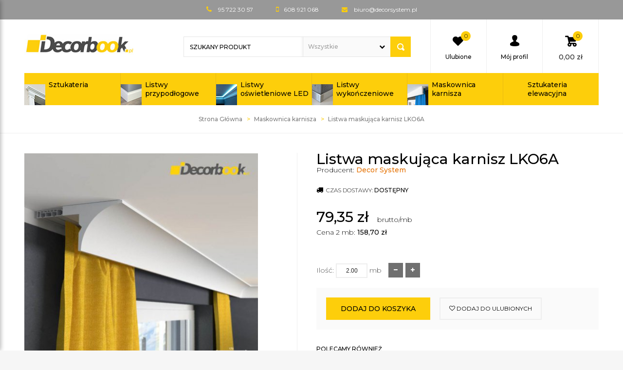

--- FILE ---
content_type: text/html; charset=utf-8
request_url: https://www.decorbook.pl/maskownica-karnisza-sufitowego/listwa-maskujaca-karnisz-lko6a/
body_size: 19400
content:
<!DOCTYPE html>
<html>
<head>
            
    <title>Listwa maskująca karnisz LKO6A Decor System</title>
<meta name="description" content="Listwa maskująca karnisz LKO6A" />
<meta name="keywords" content="Listwa maskująca karnisz LKO6A, Listwa maskująca karnisz LKO6A online, Listwa maskująca karnisz LKO6A online, produkt Listwa maskująca karnisz LKO6A, Maskownica karnisza, sklep internetowy Listwa maskująca karnisz LKO6A, Listwa maskująca karnisz LKO6A zak" />    
    <meta http-equiv="Content-Type" content="text/html; charset=utf-8" />
    <meta name="viewport" content="width=device-width, initial-scale=1, maximum-scale=1" />

    
    

            


<link rel="canonical" href="https://www.decorbook.pl/maskownica-karnisza-sufitowego/listwa-maskujaca-karnisz-lko6a/" />
<meta property="og:title" content="Listwa maskująca karnisz LKO6A Decor System" />
<meta property="og:description" content="Listwa maskująca karnisz LKO6A" />
<meta property="og:image" content="https://www.decorbook.pl/images/items/272/listwa-maskujaca-karnisz-lko6a_big.jpg" />
<meta property="og:url" content="https://www.decorbook.pl/maskownica-karnisza-sufitowego/listwa-maskujaca-karnisz-lko6a/" />
<meta property="og:availability" content="in stock" />


    <base href="https://www.decorbook.pl/static/" />
    <!--[if gt IE 8]>--><link rel="stylesheet" type="text/css" href="css/style.css?ver=5.01_8ab3710" /><!--<![endif]-->
    <!--[if lt IE 9]><link rel="stylesheet" type="text/css" href="css/ie8.css?ver=5.01_8ab3710" /><![endif]-->
    <link rel="shortcut icon" href="https://www.decorbook.pl/images/favicon/favicon.ico" type="image/x-icon" />

    <link href="https://fonts.googleapis.com/css?family=Montserrat:300,300i,400,400i,500,600,700,700i&amp;subset=latin-ext" rel="stylesheet">

    <script type="text/javascript">
        if (window.location.hash == "#_=_"){
            window.location.hash = ''; // for older browsers, leaves a # behind
            history.pushState('', document.title, window.location.pathname); // nice and clean
        }
    </script>
    <script type="text/javascript" src="js/fix.js?ver=5.01_8ab3710"></script>

    
    <!-- config -->
    <script type="text/javascript">
        var baseURL = "/";
        var showErrors = 0; // default: 0
        var goToBasket = 0; // default: 0
        var propsLevel = 0;
        var zoomEnable = 0; //  default: 0
        var replaceImage = 0; // replace whole product gallery when selected a color; default: 0
        var replacePrice = 0; // replace price when changed product count at product card; default: 0
        var zoomSize1 = 364;
        var zoomSize2 = 480;
        var zoomSize3 = 580;
        var soczewki = 0;
	var trailingSlashes = 1;
    </script>
    <!-- end: config -->
    <script type="text/javascript" src="js/init.js?ver=5.01_8ab3710"></script>
    <script type="text/javascript" src="js/functions.min.js?ver=5.01_8ab3710"></script>
    <script type="text/javascript" src="js/custom.min.js?ver=5.01_8ab3710"></script>
</head>
<body id="start">
    <div class="overflow_hidden">

<header>
	<div class="custom_head-strip1 hidden-xs">
		<div class="container">
			<span><i class="fa fa-phone"></i> 95 722 30 57</span>
			<span><i class="fa fa-mobile"></i>608 921 068</span>
			<span><i class="fa fa-envelope"></i> <a href="mailto:biuro@decorsystem.pl">biuro@decorsystem.pl</a></span>		</div>
	</div>

	<div class="head-strip2">
		<div class="container cf">
			<div class="logo">
				<a href="/" title=""><img src="img/custom/logo.jpg" alt="" class="img-responsive" /></a>
			</div>
			<div class="custom_icons hidden-xs">
				<a href="/ulubione/" class="fav ci_block hidden-md">
					<span class="ico"><span id="totalStoreTop" class="count">0</span></span>
					<span class="title">Ulubione</span>
				</a>
				<a href="/twoje-konto/" class="profile ci_block">
					<span class="ico"></span>
					<span class="title">Mój profil</span>
				</a>
				<div class="top-basket ci_block">
										<a onclick="top.location.href='/koszyk/'" id="MB_slideDownAuto" class="js-showbasket cart_rel">
						<span id="totalItemTop" class="count"></span>
						<i class="fa fa-shopping-cart icon-cart"></i>
						<span id="totalPriceTop" class="total"></span>
					</a>
					<script type="text/javascript">
            $(document).ready(function(){
                if($.cookie('logged_in') || $.cookie('user_add_to_basket')){
                    $.getJSON('/basket-get-top.code?mode=0', function(data) {
                        $("#totalItemTop, #totalItemTop2, #totalItemTop3").html(data.total_item);
                        if(parseInt(data.total_item) > 0){
                            $("#totalItemTop, #totalItemTop2, #totalItemTop3").addClass("active");
                        }
                        $("#totalPriceTop").html(data.total_price);
                    });
                } else {
                    $("#totalItemTop, #totalItemTop2, #totalItemTop3").html('0');
                    $("#totalItemTop, #totalItemTop2, #totalItemTop3").removeClass("active");
                    $("#totalPriceTop").html('0,00&nbsp;<span>zł</span>');
                }                
            });
            </script>									</div>
			</div>
			<div class="top-search">
				<form id="SEARCH_FORM" class="" action="/szukaj/?pp=1&amp;rpp=" method="get" onsubmit="wait('Trwa wyszukiwanie...');">
				<input type="hidden" name="szukaj" value="tak" id="szukaj">				<div id="search_typehead" class="search-input-wrapper">					
					<input id="fraza" name="fraza" type="text" name="search" placeholder="SZUKANY PRODUKT" value=""/>
					<div class="select_wrap hidden-xs">
						<label class="js-dd-ico" for="search_select">							
							<select id="kategoria" name="kategoria">
                                <option>Wszystkie</option>
                                						            						        						            						                						                    <option value="170"  >Sztukateria</option>
						                						            						        						            						                						                    <option value="171"  >Listwy przypodłogowe</option>
						                						            						        						            						                						                    <option value="174"  >Oświetlenie</option>
						                						            						        						            						                						                    <option value="199"  >Maskownica karnisza</option>
						                						            						        						            						                						                    <option value="228"  >Listwy wykończeniowe</option>
						                						            						                                    </select>
							<span class="pointer"><i class="fa fa-chevron-down"></i></span>
						</label>
					</div>
					<a class="pointer" onclick="$('#SEARCH_FORM').submit();" title=""><i class="glyphicon glyphicon-search"></i></a>
				</div>
				</form>
			</div>
		</div>
	</div>

<div class="head-strip-menu">
    <nav class="navbar navbar-default" role="navigation">
        <div class="container" >
            <div class="visible-xs cf">
                <div class="navbar-toggle pull-left" data-toggle="collapse" data-target="#main-menu">
                    <i class="fa fa-bars"></i>
                    <span><span class="hidden-xxs">Rozwiń </span>Menu</span>
                </div>
                <div class="pull-right icons-menu">
                                        <a href="/zaloguj/" title="" class=""><i class="fa fa-user"></i></a>
                                        <a href="/koszyk/" title="" class="small-basket">
                                                <i class="fa fa-shopping-cart"></i><span id="totalItemTop2" class="item-count"></span>
                                            </a>
                </div>
            </div>

            <div id="main-menu" class="collapse navbar-collapse menu-wrapper">
                <ul class="nav navbar-nav pull-left">

                                                                                                                        <li class="">
                                <a href="/sztukateria/" alt="Sztukateria" title="Sztukateria" target="_parent">
                                    Sztukateria                                </a>
                            </li>
                                                                                                            <li class="">
                                <a href="/listwy-przypodlogowe/" alt="Listwy przypodłogowe" title="Listwy przypodłogowe" target="_parent">
                                    Listwy przypodłogowe                                </a>
                            </li>
                                                                                                            <li class="">
                                <a href="https://www.decorbook.pl/oswietlenie/listwy-oswietleniowe-led/" alt="Listwy oświetleniowe LED" title="Listwy oświetleniowe LED" target="_parent">
                                    Listwy oświetleniowe LED                                </a>
                            </li>
                                                                                                            <li class="">
                                <a href="/listwy-wykonczeniowe/" alt="Listwy wykończeniowe" title="Listwy wykończeniowe" target="_parent">
                                    Listwy wykończeniowe                                </a>
                            </li>
                                                                                                            <li class="">
                                <a href="/maskownica-karnisza-sufitowego/" alt="Maskownica karnisza" title="Maskownica karnisza" target="_parent">
                                    Maskownica karnisza                                </a>
                            </li>
                                                                                                            <li class="">
                                <a href="/sztukateria/elewacyjna/" alt="Sztukateria elewacyjna" title="Sztukateria elewacyjna" target="_parent">
                                    Sztukateria elewacyjna                                </a>
                            </li>
                                                                                            <!--
                    <li><a href="/producenci" title="">MARKI</a></li>
                    <li><a href="/nowosci" title="" class="news">NOWOŚCI</a></li>
                    <li><a href="/promocje" title="" class="promo">PROMOCJE</a></li>
                    -->
                </ul>
            </div>
        </div>
    </nav>
</div></header>



<section class="breadcrumbs">
    <div class="container cf">
        <ol class="breadcrumb">
            <li class="fir"><a href="https://www.decorbook.pl/">Strona Główna</a></li>
                        <item>
                <item>
                <li class="next">
                                        <a href="/maskownica-karnisza-sufitowego" >Maskownica karnisza</a>
                                    </li>

                                <item>
                    <item>
                    <li class="next">
                                                <span>Listwa maskująca karnisz LKO6A</span>
                                            </li>
                
                
                
                
                
                                
                   
                </item>
                </item>
                
                
                </item>
            </item>
                    </ol>
    </div>
</section>


<script type="application/ld+json">   
{
"@context": "https://schema.org",
"@type": "BreadcrumbList",
  "itemListElement": [
                      {
        "@type": "ListItem",
        "position": 1,
        "name": "Maskownica karnisza",
        "item": "https://www.decorbook.pl/maskownica-karnisza-sufitowego"
      },                  {
        "@type": "ListItem",
        "position": 2,
        "name": "Listwa maskująca karnisz LKO6A",
        "item": "https://www.decorbook.pl/maskownica-karnisza-sufitowego/listwa-maskujaca-karnisz-lko6a/"
      }              ]
}
</script><section class="product-details">
    <div class="container">
        <div class="row">
            <div class="col-sm-5 product_left">
                 <div class="product-special hidden-xs">
                                                                                                                    </div>

                <div class="product-gallery_v1">
                    <div class="product-preview">
       
        <a id="tip" class="pointer" link="https://www.decorbook.pl/images/items/272/listwa-maskujaca-karnisz-lko6a_big.jpg">
            <img class="image_zoom" src="https://www.decorbook.pl/images/items/272/listwa-maskujaca-karnisz-lko6a_top.jpg" data-zoom-image="https://www.decorbook.pl/images/items/272/listwa-maskujaca-karnisz-lko6a_big.jpg" alt="Listwa maskująca karnisz LKO6A" />
        </a>
    </div>
    <div class="product-minis cf">
        <div id="photos-color" class="pmc photos-color-pmc product-minis-container">
            <a class="pointer active" data-foto-big="https://www.decorbook.pl/images/items/272/listwa-maskujaca-karnisz-lko6a_big.jpg" data-foto-top="https://www.decorbook.pl/images/items/272/listwa-maskujaca-karnisz-lko6a_top.jpg">
                <img src="https://www.decorbook.pl/images/items/272/listwa-maskujaca-karnisz-lko6a_small.jpg" alt="Listwa maskująca karnisz LKO6A" />
            </a>
                                                <a class="pointer" data-foto-big="https://www.decorbook.pl/images/items/272/lko-6a_big.png" data-foto-top="https://www.decorbook.pl/images/items/272/lko-6a_top.png">
                        <img src="https://www.decorbook.pl/images/items/272/lko-6a_small.png" alt="lko 6a" />
                    </a>
                                    </div>
    </div>


<div id="colors-preload" class="hidden">
    </div>

<div id="full" class="hidden">
    <a class="fbox " rel="gallery[main]" href="https://www.decorbook.pl/images/items/272/listwa-maskujaca-karnisz-lko6a_big.jpg"><!--link--></a>
                                        <a class="fbox " rel="gallery[main]" href="https://www.decorbook.pl/images/items/272/lko-6a_big.png" thref="https://www.decorbook.pl/images/items/272/lko-6a_big.png"><!-- link --></a>
                            </div>

                </div>
            </div>
            <div class="col-sm-6 col-sm-offset-1 product_right">
                <div id="pbi" class="product-big-info">   

                    <h1 class="name">Listwa maskująca karnisz LKO6A</h1>

                    
                                        <div class="custom_manu">
                        Producent:
                        <a href="/decor-system/">
                            Decor System    
                        </a>
                    </div>
                    
                    <div class="shipment-small"><i class="fa fa-truck"></i> Czas dostawy: <strong>Dostępny</strong> </div>

                                        <div class="price promo">
                                                    <price id="prCurrent2">79,35&nbsp;<span>zł</span></price> <span class="ptype">brutto/mb</span>
                            <span class="no_wrap"><span class="old-price"><price id="prOld"></price></span> <span class="ptype old hidden">brutto</span></span><br />
                            <span class="price2">Cena 2 mb: <strong>158,70&nbsp;<span>zł</span></strong></span><br />
                            <span id="prPromotion" class="price-promo hidden"><img src="img/custom/percent.png" alt="" /> cena obniżona: <price id="prPromotionMessage"></price></span>
                                            </div>
                    
                    <div>
    <div id="messageBox" class="messageBox">
                
                
                
                    </div>
</div>




                    <div class="parameters">

                        
            <div id="props">
            <!-- select -->
<!-- radio -->
<!-- text -->
<!-- piktogram -->
<!-- image -->
            <!-- radio -->
<!-- text -->
<!-- piktogram -->
            <!-- radio -->
<!-- text -->
<!-- piktogram -->
        </div>

                <form id="add_to_basket" method="post" action="/dodaj-do-koszyka">
            <input type="hidden" name="mag" value="0" id="mag">            <input type="hidden" name="mag_id" value="" id="mag_id">            <input type="hidden" name="item_id" value="272" id="item_id">            <input type="hidden" name="amount" value="1" id="amount">            <input type="hidden" name="cat_name" value="" id="cat_name">            <input type="hidden" name="cat_link" value="" id="cat_link">        </form>
        <script type="text/javascript">
        var Cechy = [];
        
        var Cechy2 = [];
        
        var Cechy3 = [];
            </script>


                        <div class="amm_input">
                            <div class="lab">Ilość:</div>
                            
                                                            <input id="mymb" type="text" value="2">
                                <span class="lab">mb</span>
                                <span id="atb_mb_minus" class="amm amm_minus"><i class="fa fa-minus"></i></span>
                                <span id="atb_mb_plus" class="amm amm_plus"><i class="fa fa-plus"></i></span>
                                                        
                        </div>
                        <script type="text/javascript">
                            var mnoznik = 2;
                            $('#mymb').val(mnoznik.toFixed(2));
                            $('#mymb').on('keyup',function(){
                                $(this).val($(this).val().replace(',','.'));
                            });
                            $('#atb_mb_minus').on('click',function(){
                                var inp = parseFloat($('#mymb').val());
                                var ile = parseFloat(inp - mnoznik).toFixed(2);
                                if(ile <= mnoznik){
                                    ile = mnoznik;
                                }
                                $('#mymb').val(ile);

                                $('#amount').val(ile/mnoznik);
                            });
                            $('#atb_mb_plus').on('click',function(){
                                var inp = parseFloat($('#mymb').val());
                                var ile = parseFloat(inp + mnoznik).toFixed(2);
                                $('#mymb').val(ile);

                                $('#amount').val(ile/mnoznik);
                            });
                            $('#mymb').on('blur',function(){
                                var inp = parseFloat($('#mymb').val());
                                var chck = inp/mnoznik;
                                var ile = parseFloat(Math.ceil(chck) * mnoznik).toFixed(2);
                                $('#mymb').val(ile);

                                $('#amount').val(ile/mnoznik);
                            });

                                                        $(document).on('ebexo_check_amount',function(event,data){
                                setTimeout(function(){
                                    if(data.price.promo){
                                        var newPrice = parseFloat(data.price.price_promo.replace('&nbsp;<span>zł</span>','').replace(',','.'))/mnoznik;
                                        $('.price2 strong').html(data.price.price_promo);
                                        $('#prCurrent2').html(newPrice.toFixed(2).toString().replace('.',',')+'&nbsp;<span>zł</span>');

                                        var newPriceOld = parseFloat(data.price.price.replace('&nbsp;<span>zł</span>','').replace(',','.'))/mnoznik;
                                        //$('.price2 strong').html(data.price.price);
                                        $('#prCurrent2Old').html(newPriceOld.toFixed(2).toString().replace('.',',')+'&nbsp;<span>zł</span>');
                                    } else {
                                        var newPrice = parseFloat(data.price.price.replace('&nbsp;<span>zł</span>','').replace(',','.'))/mnoznik;
                                        $('.price2 strong').html(data.price.price);
                                        $('#prCurrent2').html(newPrice.toFixed(2).toString().replace('.',',')+'&nbsp;<span>zł</span>');
                                    }
                                },50);
                            });                            
                            
                                                                                                            </script>
                                                <div class="buttons">
                            <span style="display: inline-block;">
                                <a class="btn btn-primary btn-tobasket" href="https://decorsystem.com.pl/listwa-do-zabudowy-karnisza-lko6a,id4062.html">Dodaj do koszyka</a>
                            </span>                            
                            <a id="add_to_store" locked="1" rel="272" class="btn btn-info btn-whishlist"><i class="fa fa-heart-o"></i> dodaj do ulubionych</a>
                        </div>
                                            </div>

                                        <!--  -->
                    <section class="cross_sale_wrap product-slider">
                        <div class="title slider-title">
                            <span>
                                Polecamy również
                            </span>
                            <div class="slider-controls"></div>
                        </div>
                        <div class="slider-container">
                            <div class="slider-wrapper">
                                                                                                                                <div class="item">                                    <span  class="csale_product">
                                        <a href="/sztukateria/wewnetrzna/listwy-przysufitowe/listwa-sufitowa-lp6a/" class="thumb">
                                                                                        <img src="https://www.decorbook.pl/images/items/1397/listwa-sufitowa-12cm-lp6a_micro.jpg" alt="Styropianowa listwa LP6A 12 cm"/>
                                            
                                        </a>
                                        <span class="info">
                                            <a href="/sztukateria/wewnetrzna/listwy-przysufitowe/listwa-sufitowa-lp6a/" class="name">Styropianowa listwa LP6A 12 cm</a>
                                                                                                                                    <div class="price"><strong>63,00&nbsp;<span>zł</span></strong> <small>brutto/mb</small></div>
                                                                                                                                <span>
                                                                                                <a class="add_basket_btn" href="https://decorsystem.com.pl/listwa-sufitowa-lp6a,id4165.html">do koszyka <i class="fa fa-chevron-right"></i></a>                                                
                                            </span>
                                        </span>
                                    </span>
                                                                                                                                                                    <span  class="csale_product">
                                        <a href="/maskownica-karnisza-sufitowego/szyny-sufitowe/szyna-aluminiowa-sufitowa-jednotorowa-zs/" class="thumb">
                                                                                        <img src="https://www.decorbook.pl/images/items/1428/szyna-aluminiowa-sufitowa-jednotorowa-creativa_micro.jpg" alt="Szyna aluminiowa sufitowa jednotorowa ZS"/>
                                            
                                        </a>
                                        <span class="info">
                                            <a href="/maskownica-karnisza-sufitowego/szyny-sufitowe/szyna-aluminiowa-sufitowa-jednotorowa-zs/" class="name">Szyna aluminiowa sufitowa jednotorowa ZS</a>
                                                                                                                                    <span class="price">
                                                <strong>101,18&nbsp;<span>zł</span></strong>
                                            </span>
                                                                                                                                <span>
                                                                                                <a class="add_basket_btn" href="https://decorsystem.com.pl/szyna-aluminiowa-sufitowa-jednotorowa-zs,id4322.html">do koszyka <i class="fa fa-chevron-right"></i></a>                                                
                                            </span>
                                        </span>
                                    </span>
                                                                                                                                                                    <span  class="csale_product">
                                        <a href="/oswietlenie/tasmy-led/zestaw-led-do-tasmy-oswietleniowej-rgb-i-zwyklej/" class="thumb">
                                                                                        <img src="https://www.decorbook.pl/images/items/1377/zestaw-oswietleniowy-decorsystem_micro.jpg" alt="Zestaw LED do taśmy oświetleniowej RGB i zwykłej"/>
                                            
                                        </a>
                                        <span class="info">
                                            <a href="/oswietlenie/tasmy-led/zestaw-led-do-tasmy-oswietleniowej-rgb-i-zwyklej/" class="name">Zestaw LED do taśmy oświetleniowej RGB i zwykłej</a>
                                                                                                                                    <span class="price">
                                                <strong>149,00&nbsp;<span>zł</span></strong>
                                            </span>
                                                                                                                                <span>
                                                                                                <a class="add_basket_btn" href="https://decorsystem.com.pl/zestaw-oswietleniowy-led,id4237.html">do koszyka <i class="fa fa-chevron-right"></i></a>                                                
                                            </span>
                                        </span>
                                    </span>
                                </div>                                                                                                <div class="item">                                    <span  class="csale_product">
                                        <a href="/sztukateria/wewnetrzna/kleje-akcesoria/masa-do-maskowania-laczen-05kg/" class="thumb">
                                                                                        <img src="https://www.decorbook.pl/images/items/62/masa-do-maskowania-laczen-sztukaterii-05_micro.jpg" alt="Masa do maskowania łączeń 0,5kg"/>
                                            
                                        </a>
                                        <span class="info">
                                            <a href="/sztukateria/wewnetrzna/kleje-akcesoria/masa-do-maskowania-laczen-05kg/" class="name">Masa do maskowania łączeń 0,5kg</a>
                                                                                                                                    <span class="price">
                                                <strong>47,00&nbsp;<span>zł</span></strong>
                                            </span>
                                                                                                                                <span>
                                                                                                <a class="add_basket_btn" href="https://decorsystem.com.pl/masa-do-maskowania-laczen-0-5-kg,id4593.html">do koszyka <i class="fa fa-chevron-right"></i></a>                                                
                                            </span>
                                        </span>
                                    </span>
                                                                                                                                                                    <span  class="csale_product">
                                        <a href="/sztukateria/wewnetrzna/kleje-akcesoria/klej-montazowy-do-sztukaterii-creativa-by-cezar-c300/" class="thumb">
                                                                                        <img src="https://www.decorbook.pl/images/items/293/klej-montazowy-do-sztukaterii-creativa-by-cezar-c300_micro.jpg" alt="Klej montażowy do sztukaterii CREATIVA by Cezar C300"/>
                                            
                                        </a>
                                        <span class="info">
                                            <a href="/sztukateria/wewnetrzna/kleje-akcesoria/klej-montazowy-do-sztukaterii-creativa-by-cezar-c300/" class="name">Klej montażowy do sztukaterii CREATIVA by Cezar C300</a>
                                                                                                                                    <span class="price">
                                                <strong>30,47&nbsp;<span>zł</span></strong>
                                            </span>
                                                                                                                                <span>
                                                                                                <a class="add_basket_btn" href="https://decorsystem.com.pl/klej-montazowy-creativa-by-cezar-300-ml-c300,id5043.html">do koszyka <i class="fa fa-chevron-right"></i></a>                                                
                                            </span>
                                        </span>
                                    </span>
                                </div>                                                              
                            </div>
                        </div>
                    </section>
                    <!--  -->
                                        
                    <div class="rating">
                        <div class="stars">
                                                                                            <i class="fa fa-star-o"></i>
                                                                                            <i class="fa fa-star-o"></i>
                                                                                            <i class="fa fa-star-o"></i>
                                                                                            <i class="fa fa-star-o"></i>
                                                                                            <i class="fa fa-star-o"></i>
                                                    </div>
                        <div class="label">
                            Ocena: <strong>0</strong> na 5 (opinii: 0)
                            <a class="pointer" onclick="goToOpinionForm(2);">DODAJ OPINIĘ</a>
                        </div>
                    </div>

                    <div class="external-info">
                        <a href="#return" title="" class="title collapsed" data-toggle="collapse">
                            Koszty dostawy <i class="fa fa-angle-double-down pull-right"></i>
                        </a>

                        <div class="collapse in" id="return">
                            <div class="content">
                                <p>od 30 zł&nbsp; przesyłka kurierska</p>
                                
                            </div>
                        </div>
                    </div>

                    <div class="prod_custom cf">                        
                        <a href="/flybox-zapytaj-o-produkt?pid=272" class="zapytaj-o-produkt"><i class="fa fa-question-circle"></i> Zapytaj o produkt</a>
                    </div>
                                                            
                    <script type="text/javascript">
                        $('.polec-znajomemu').pWindow({
                            width:700,
                            height:670,
                            centerScreen:1,
                            scrollbars: 1
                        });
                        $('.zapytaj-o-produkt').pWindow({
                            width:700,
                            height:620,
                            centerScreen:1,
                            scrollbars: 1
                        });
                        $('.prod_custom2 a').pWindow({
                            centerScreen: 1
                        });
                    </script>
                </div>
            </div>
        </div>
    </div>
</section>

<section class="product_stripe">
    <div class="container cf">
        <div class="info_box">
            <i class="fa fa-mobile"></i>
            <div class="text">
                <strong>608 921 068</strong>
                pn-pt: od 8 do 18
                <br>sb: od 8 do 14
            </div>
        </div>
        <div class="info_box">
            <i class="fa fa-gift"></i>
            <div class="text">
                <strong>Próbki produktów</strong>
                gratis!
            </div>
        </div>
        <div class="info_box">
            <i class="fa fa-lock"></i>
            <div class="text">
                <strong>Bezpieczne płatności</strong>
                payu, paypal, tpay
            </div>
        </div>
        <div class="info_box">
            <i class="fa fa-calendar-check-o"></i>
            <div class="text">
                <strong>24 miesiące gwarancji</strong>
                na asortyment
            </div>
        </div>
    </div>
</section>
<section class="product-info">
    <div class="tabs-header"></div>
    <div class="tabs-content">
        <div class="container cf">
            <ul class="nav nav-tabs">
                <li class="active"><a href="#description" data-toggle="tab"><span>Opis produktu</span></a></li>
                                <li><a href="#opinion" data-toggle="tab" class="js-opinion"><span>Opinie klientów</span></a></li>
            </ul>

            <div class="row">
                <div class="col-sm-12 col-xs-12">
                    <div class="tab-content">
                        <div class="tab-pane product-description active" id="description">
                                                        <table class="table">
                                                                <thead>
                                    <tr>
                                        <th>Wymiary</th>
                                        <th></th>
                                    </tr>
                                </thead>
                                <tbody>
                                                                                                        <tr>
                                        <td class="key">Wysokość</td>
                                        <td class="value">
                                                                                                                                          12cm                                                                                              
                                        </td>
                                    </tr>
                                                                                                                                            <tr>
                                        <td class="key">Szerokość</td>
                                        <td class="value">
                                                                                                                                          17cm                                                                                              
                                        </td>
                                    </tr>
                                                                                                                                            <tr>
                                        <td class="key">Długość (+/- 1%): [cm]</td>
                                        <td class="value">
                                                                                                                                        200 cm                                                                                                                           
                                        </td>
                                    </tr>
                                                                                                    </tbody>
                            </table>
                            
                            <p style="text-align: justify;"><strong>Listwa maskująca karnisz LKO6A</strong> - jaką funkcję może w naszym mieszkaniu spełniać listwa maskująca karnisz LKO6a? Szyna karnisza bardzo często nie odznacza się zbyt estetycznym wyglądem. Nierzadko spędza nam sen z powiek i razi nasze poczucie estetyki. Czy jednak musimy się godzić na taki stan rzeczy? Otóż nie i właśnie rozwiązaniem tego problemu jest montaż listwy LKO6a. Dlaczego jednak warto zdecydować się na jej zakup? Jakimi dokładnie cechami ta listwa się odznacza?</p>

<div class="listing ">
<div class="row" id="product-grid">
<div class="col-xl-20pr col-lg-4 col-md-4 col-xs-6 col-xxs-6" style="text-align: center;"><img alt="ekologiczne materiały" src="/images/upload/ekologiczne-materialy.jpg" style="width: 90px; height: 122px; margin: 15px 7px;" /></div>

<div class="col-xl-20pr col-lg-4 col-md-4 col-xs-6 col-xxs-6" style="text-align: center;"><img alt="łatwe w montażu" src="/images/upload/latwe.jpg" style="width: 90px; height: 122px; margin: 15px 7px;" /></div>

<div class="col-xl-20pr col-lg-4 col-md-4 col-xs-6 col-xxs-6" style="text-align: center;"><img alt="lekkie i elastyczne" src="/images/upload/lekkie-elastyczne.jpg" style="width: 90px; height: 122px; margin: 15px 7px;" /></div>

<div class="col-xl-20pr col-lg-4 col-md-4 col-xs-6 col-xxs-6" style="text-align: center;"><img alt="niepalne" src="/images/upload/niepalne.jpg" style="width: 90px; height: 122px; margin: 15px 7px;" /></div>

<div class="col-xl-20pr col-lg-4 col-md-4 col-xs-6 col-xxs-6" style="text-align: center;"><img alt="twarde i trwałe" src="/images/upload/twarde-trwale.jpg" style="width: 90px; height: 122px; margin: 15px 7px;" /></div>

<div class="col-xl-20pr col-lg-4 col-md-4 col-xs-6 col-xxs-6" style="text-align: center;"><img alt="gwarancja jakości" src="/images/upload/gwarancja-jakosci.jpg" style="width: 90px; height: 122px; margin: 15px 7px;" /></div>
</div>
</div>

<p align="justify" style="margin-bottom: 0.28cm; line-height: 150%">To, co należy podkreślić, jeśli chodzi o zakup opisywanego produktu, to przede wszystkim najwyższa jakość materiału, z którego została ona wykonana. Bazowym materiałem jest w tym przypadku styropian EPS 200, który cechuje nie tylko wyjątkowa lekkość, ale też trwałość i odporność na działanie różnego rodzaju czynników zewnętrznych. Nie straszna mu nadmierna wilgoć czy przesadnie suche pomieszczenia. Dodatkowo, dzięki pokryciu listwy cienką warstwą kruszywa kwarcowego, wzmocniona została jej odporność na powstawanie mikropęknięć. To sprawia, że <strong>listwa maskująca karnisz LKO6A</strong> jest inwestycją na wiele lat.</p>

<p align="justify" style="margin-bottom: 0.28cm; line-height: 150%">Co jednak zrobić w sytuacji, kiedy zależy nam na tym, aby nasza maskownica karnisza była w kolorze innym niż biały? W naszym sklepie produkty te dostępne są jedynie w kolorze białym, jednakże nic nie stoi na przeszkodzie, aby dla potrzeb własnych przemalować listwę na wybrany przez nas kolor. Do tego celu jednak nasi eksperci rekomendują użycie dobrej jakości farby akrylowej lub silikonowej, która nie posiada w składzie rozpuszczalników.</p>

<p align="justify" style="margin-bottom: 0.28cm; line-height: 150%"><img alt="Lider na rynku sztukaterii" src="https://www.decorbook.pl/pliki/galeria/lider.jpg" style="text-align: center; max-width: 100%; margin: 3px;" /></p>

<p align="justify" style="margin-bottom: 0.28cm; line-height: 150%">W jaki sposób zamontować tenże produkt? Otóż sam proces montażu jest niezwykle intuicyjny. Tak naprawdę, niepotrzebny jest żaden specjalistyczny sprzęt. Nie ma też konieczności zatrudniania fachowej ekipy, która taką listwę dla nas zamontuje. Jedyne, co będzie nam niezbędne do tego, aby zamontować maskownicę LKO6A, to odrobina wolnego czasu i specjalny klej. Wszelkie wskazówki dotyczące tego, jak poprawnie wykonać jej montaż, dołączone są do instrukcji listwy. Gdyby jednak pojawiły się jakiejkolwiek pytania, wystarczy skierować je bezpośrednio do naszego działu sprzedaży.</p>
                        </div>
                                                                        <div class="tab-pane" id="opinion">
                            <div class="module-opinions">
        <div class="title">
        Opinie klientów        <a href="/maskownica-karnisza-sufitowego/listwa-maskujaca-karnisz-lko6a/?pokaz_wszystkie=1" title="" class="pull-right">zobacz: <strong>wszystkie opinie</strong></a>
        <input id="show_all_opinions" type="hidden" value="0" />
    </div>
    <div class="wide-listing">

        
                    <p style="margin-top:20px;">Twoja opinia może być pierwsza.</p>
        
        <div class="pagination-container pagination-bottom cf">
            <span class="count">Pokazuje 0-0 z 0 opinii</span>
                    </div>

                
        <div class="add-opiniond-form">
            <a href="#opinion-form" class="title collapsed" data-toggle="collapse">
                Dodaj opinię o produkcie                                <i class="fa fa-angle-double-down pull-right"></i>
            </a>

            <div class="collapse opinion-form" id="opinion-form">
                <div class="content">

                    <div id="errorCommentAdd" class="alert alert-warning alert-dismissable alert-leftico hidden-lite">
                        <button aria-hidden="true" data-dismiss="alert" class="close" type="button">×</button>
                        <i class="fa fa-exclamation-circle"></i>
                        <div class="text">
                            <strong>Uwaga!</strong>
                            <span id="errorCommentAddMessage"></span>
                        </div>
                    </div>
                    <form id="commentAdd" ready="1" method="post" class="form-horizontal form-type1" action="/comments/add/272">
                        <input type="hidden" name="c_what" value="item" id="c_what">                        <input type="hidden" name="user_id" value="" id="user_id">                        <input type="hidden" name="user_email_hide" value="" id="user_email_hide">                        <input type="hidden" name="c_lang" value="" id="c_lang">                        <div class="row">
                            <div class="col-md-6 col-sm-12">
                                <div class="text-element rating-element cf">
                                    <label>Ocena</label>

                                    <div class="rating">
                                        <div class="stars">
                                                                                            <input class="star" type="radio" name="c_rate"  value="1"/>
                                                                                            <input class="star" type="radio" name="c_rate"  value="2"/>
                                                                                            <input class="star" type="radio" name="c_rate"  value="3"/>
                                                                                            <input class="star" type="radio" name="c_rate"  value="4"/>
                                                                                            <input class="star" type="radio" name="c_rate"  value="5"/>
                                                                                    </div>
                                    </div>
                                </div>
                                <div class="text-element c_email">
                                    <label>Adres e-mail:<span>*</span></label>
                                    <input id="c_user_email" class="c_email" name="c_user_email" value="" type="text"  />
                                </div>
                                <div class="text-element c_nick hidden-lite">
                                    <label>Nick:<span>*</span></label>
                                    <input id="c_user_nick" class="c_nick" name="c_user_nick" value="" type="text" disabled="disabled"/>
                                </div>
                                <div class="checkbox-element small-element">
                                    <label><input id="hide_email" name="c_user_hide_email" value="1" type="checkbox"/>ukryj email</label>
                                </div>
                                <div class="text-element">
                                    <label>Nick/Imię:<span>*</span></label>
                                    <input id="c_title" name="c_title" type="text" value="" /></label>

                                </div>
                                                                <div class="text-element captcha-element">
                                    <label>Kod z obrazka:<span>*</span></label>

                                    <div class="captcha">
                                        <div class="image"><img id="tokenImg" src="/token.php" alt=""/>
                                        </div>
                                        <a class="pointer" onclick="$('#tokenImg').attr('src','/token.php?'+pid());" title="">generuj nowy obrazek</a>
                                    </div>
                                    <input id="token" name="token" type="text" value="" />
                                </div>
                                                            </div>
                            <div class="col-md-6 col-sm-12">
                                <div class="textarea-element">
                                    <label>treść:<span>*</span></label>
                                    <textarea id="c_text" name="c_text"></textarea>
                                </div>
                            </div>
                                                    </div>
                        <div class="buttons">
                            <span class="require-info"><span>*</span> pola wymagane</span>
                            <a title="" class="btn btn-primary pointer" onclick="$('#commentAdd').submit();">Dodaj opinię</a>
                        </div>
                    </form>
                </div>
            </div>
        </div>
            </div>
</div>                        </div>
                    </div>
                </div>
                            </div>
        </div>
    </div>
</section>

<section class="products-recomended recomended-slider product-slider">
    <div class="container">
        <div class="title slider-title">
            <span>Produkty powiązane</span>
            <div class="slider-controls"></div>
        </div>
        <div class="slider-container">
            <div class="slider-wrapper">
                                                                                    <div class="item">
    <div class="product-box  ">
        <a href="/sztukateria/wewnetrzna/kleje-akcesoria/klej-montazowy-do-sztukaterii-creativa-by-cezar-c300/" title="">
            <div class="thumb">
                <img class="color0 colordefault" src="https://www.decorbook.pl/images/items/293/klej-montazowy-do-sztukaterii-creativa-by-cezar-c300_medium.jpg" alt="Klej montażowy do sztukaterii CREATIVA by Cezar C300" />
                <!-- 1 cecha -->
                                
                <div class="list-rating rating">
                    <span>OCENA:</span>
                    <div class="stars">
                                                                                            <i class="fa fa-star-o"></i>
                                                                                            <i class="fa fa-star-o"></i>
                                                                                            <i class="fa fa-star-o"></i>
                                                                                            <i class="fa fa-star-o"></i>
                                                                                            <i class="fa fa-star-o"></i>
                                                    </div>
                </div>
                
                <div class="product-special">
                                                                            </div>
            </div>
            <div class="info">
                                <div class="manufacturer">
                    Creativa by Cezar                                    </div>
                                <div class="name">Klej montażowy do sztukaterii CREATIVA by Cezar C300</div>
                <div class="info_deco">
                    <span class="pointer add_to_store fav" locked="1" rel="293"><i class="fa fa-heart-o"></i></span>
                    <div class="dim">&nbsp;</div>
                    
                                                                    <div class="price">30,47&nbsp;<span>zł</span></div>
                                                            </div>            
            </div>
                                </a>
    </div>
</div>
                                                                    <div class="item">
    <div class="product-box  ">
        <a href="/sztukateria/wewnetrzna/listwy-przysufitowe/listwa-sufitowa-lp6a/" title="">
            <div class="thumb">
                <img class="color0 colordefault" src="https://www.decorbook.pl/images/items/1397/listwa-sufitowa-12cm-lp6a_medium.jpg" alt="Styropianowa listwa LP6A 12 cm" />
                <!-- 1 cecha -->
                                
                <div class="list-rating rating">
                    <span>OCENA:</span>
                    <div class="stars">
                                                                                            <i class="fa fa-star-o"></i>
                                                                                            <i class="fa fa-star-o"></i>
                                                                                            <i class="fa fa-star-o"></i>
                                                                                            <i class="fa fa-star-o"></i>
                                                                                            <i class="fa fa-star-o"></i>
                                                    </div>
                </div>
                
                <div class="product-special">
                                                                            </div>
            </div>
            <div class="info">
                                <div class="manufacturer">
                    Decor System                                    </div>
                                <div class="name">Styropianowa listwa LP6A 12 cm</div>
                <div class="info_deco">
                    <span class="pointer add_to_store fav" locked="1" rel="1397"><i class="fa fa-heart-o"></i></span>
                    <div class="dim">12 x 12 x 200 cm&nbsp;</div>
                    
                                                                    <div class="price">63,00&nbsp;<span>zł</span> <small>brutto/mb</small></div>
                                                            </div>            
            </div>
                                </a>
    </div>
</div>
                                                                    <div class="item">
    <div class="product-box  ">
        <a href="/sztukateria/wewnetrzna/kleje-akcesoria/masa-do-maskowania-laczen-05kg/" title="">
            <div class="thumb">
                <img class="color0 colordefault" src="https://www.decorbook.pl/images/items/62/masa-do-maskowania-laczen-sztukaterii-05_medium.jpg" alt="Masa do maskowania łączeń 0,5kg" />
                <!-- 1 cecha -->
                                
                <div class="list-rating rating">
                    <span>OCENA:</span>
                    <div class="stars">
                                                                                            <i class="fa fa-star-o"></i>
                                                                                            <i class="fa fa-star-o"></i>
                                                                                            <i class="fa fa-star-o"></i>
                                                                                            <i class="fa fa-star-o"></i>
                                                                                            <i class="fa fa-star-o"></i>
                                                    </div>
                </div>
                
                <div class="product-special">
                                                                            </div>
            </div>
            <div class="info">
                                <div class="manufacturer">
                    Decor System                                    </div>
                                <div class="name">Masa do maskowania łączeń 0,5kg</div>
                <div class="info_deco">
                    <span class="pointer add_to_store fav" locked="1" rel="62"><i class="fa fa-heart-o"></i></span>
                    <div class="dim">&nbsp;</div>
                    
                                                                    <div class="price">47,00&nbsp;<span>zł</span></div>
                                                            </div>            
            </div>
                                </a>
    </div>
</div>
                                                </div>
        </div>
    </div>
</section>

<section class="products-recomended recomended-slider product-slider">
    <div class="container">
        <div class="title slider-title">
            <span>Produkty podobne</span>
            <div class="slider-controls"></div>
        </div>
        <div class="slider-container">
            <div class="slider-wrapper">
                                                                                    <div class="item">
    <div class="product-box  ">
        <a href="/maskownica-karnisza-sufitowego/zabudowany-karnisz-z-listwa-led-lko12/" title="">
            <div class="thumb">
                <img class="color0 colordefault" src="https://www.decorbook.pl/images/items/277/zabudowany-karnisz-z-listwa-led-lko12_medium.jpg" alt="Zabudowany karnisz z listwą LED LKO12" />
                <!-- 1 cecha -->
                                
                <div class="list-rating rating">
                    <span>OCENA:</span>
                    <div class="stars">
                                                                                            <i class="fa fa-star-o"></i>
                                                                                            <i class="fa fa-star-o"></i>
                                                                                            <i class="fa fa-star-o"></i>
                                                                                            <i class="fa fa-star-o"></i>
                                                                                            <i class="fa fa-star-o"></i>
                                                    </div>
                </div>
                
                <div class="product-special">
                                                                            </div>
            </div>
            <div class="info">
                                <div class="manufacturer">
                    Decor System                                    </div>
                                <div class="name">Zabudowany karnisz z listwą LED LKO12</div>
                <div class="info_deco">
                    <span class="pointer add_to_store fav" locked="1" rel="277"><i class="fa fa-heart-o"></i></span>
                    <div class="dim">&nbsp;</div>
                    
                                                                    <div class="price">133,40&nbsp;<span>zł</span></div>
                                                            </div>            
            </div>
                                </a>
    </div>
</div>
                                                                    <div class="item">
    <div class="product-box  ">
        <a href="/maskownica-karnisza-sufitowego/listwa-maskujaca-karnisz-lko4/" title="">
            <div class="thumb">
                <img class="color0 colordefault" src="https://www.decorbook.pl/images/items/267/listwa-maskujaca-karnisz-lko4_medium.jpg" alt="Listwa maskująca karnisz LKO4" />
                <!-- 1 cecha -->
                                
                <div class="list-rating rating">
                    <span>OCENA:</span>
                    <div class="stars">
                                                                                            <i class="fa fa-star-o"></i>
                                                                                            <i class="fa fa-star-o"></i>
                                                                                            <i class="fa fa-star-o"></i>
                                                                                            <i class="fa fa-star-o"></i>
                                                                                            <i class="fa fa-star-o"></i>
                                                    </div>
                </div>
                
                <div class="product-special">
                                                                            </div>
            </div>
            <div class="info">
                                <div class="manufacturer">
                    Decor System                                    </div>
                                <div class="name">Listwa maskująca karnisz LKO4</div>
                <div class="info_deco">
                    <span class="pointer add_to_store fav" locked="1" rel="267"><i class="fa fa-heart-o"></i></span>
                    <div class="dim">&nbsp;</div>
                    
                                                                    <div class="price">138,00&nbsp;<span>zł</span></div>
                                                            </div>            
            </div>
                                </a>
    </div>
</div>
                                                                    <div class="item">
    <div class="product-box  ">
        <a href="/maskownica-karnisza-sufitowego/listwa-maskujaca-karnisz-lko6/" title="">
            <div class="thumb">
                <img class="color0 colordefault" src="https://www.decorbook.pl/images/items/270/listwa-maskujaca-karnisz-lko6_medium.jpg" alt="Listwa maskująca karnisz LKO6" />
                <!-- 1 cecha -->
                                
                <div class="list-rating rating">
                    <span>OCENA:</span>
                    <div class="stars">
                                                                                            <i class="fa fa-star-o"></i>
                                                                                            <i class="fa fa-star-o"></i>
                                                                                            <i class="fa fa-star-o"></i>
                                                                                            <i class="fa fa-star-o"></i>
                                                                                            <i class="fa fa-star-o"></i>
                                                    </div>
                </div>
                
                <div class="product-special">
                                                                            </div>
            </div>
            <div class="info">
                                <div class="manufacturer">
                    Decor System                                    </div>
                                <div class="name">Listwa maskująca karnisz LKO6</div>
                <div class="info_deco">
                    <span class="pointer add_to_store fav" locked="1" rel="270"><i class="fa fa-heart-o"></i></span>
                    <div class="dim">&nbsp;</div>
                    
                                                                    <div class="price">138,00&nbsp;<span>zł</span></div>
                                                            </div>            
            </div>
                                </a>
    </div>
</div>
                                                                    <div class="item">
    <div class="product-box  ">
        <a href="/maskownica-karnisza-sufitowego/szyny-sufitowe/agrafka-do-szyny-aluminiowej-10-sztuk/" title="">
            <div class="thumb">
                <img class="color0 colordefault" src="https://www.decorbook.pl/images/items/1431/agrafka-do-szyny-aluminiowej_medium.jpg" alt="Agrafka do szyny aluminiowej 10 sztuk" />
                <!-- 1 cecha -->
                                
                <div class="list-rating rating">
                    <span>OCENA:</span>
                    <div class="stars">
                                                                                            <i class="fa fa-star-o"></i>
                                                                                            <i class="fa fa-star-o"></i>
                                                                                            <i class="fa fa-star-o"></i>
                                                                                            <i class="fa fa-star-o"></i>
                                                                                            <i class="fa fa-star-o"></i>
                                                    </div>
                </div>
                
                <div class="product-special">
                                                                            </div>
            </div>
            <div class="info">
                                <div class="manufacturer">
                    Creativa by Cezar                                    </div>
                                <div class="name">Agrafka do szyny aluminiowej 10 sztuk</div>
                <div class="info_deco">
                    <span class="pointer add_to_store fav" locked="1" rel="1431"><i class="fa fa-heart-o"></i></span>
                    <div class="dim">&nbsp;</div>
                    
                                                                    <div class="price">8,90&nbsp;<span>zł</span></div>
                                                            </div>            
            </div>
                                </a>
    </div>
</div>
                                                                    <div class="item">
    <div class="product-box  ">
        <a href="/maskownica-karnisza-sufitowego/szyny-sufitowe/zaslepka-do-szyny-aluminiowej/" title="">
            <div class="thumb">
                <img class="color0 colordefault" src="https://www.decorbook.pl/images/items/1433/zaslepka-do-szyny-aluminiowej_medium.jpg" alt="Zaślepka do szyny aluminiowej" />
                <!-- 1 cecha -->
                                
                <div class="list-rating rating">
                    <span>OCENA:</span>
                    <div class="stars">
                                                                                            <i class="fa fa-star-o"></i>
                                                                                            <i class="fa fa-star-o"></i>
                                                                                            <i class="fa fa-star-o"></i>
                                                                                            <i class="fa fa-star-o"></i>
                                                                                            <i class="fa fa-star-o"></i>
                                                    </div>
                </div>
                
                <div class="product-special">
                                                                            </div>
            </div>
            <div class="info">
                                <div class="manufacturer">
                    Creativa by Cezar                                    </div>
                                <div class="name">Zaślepka do szyny aluminiowej</div>
                <div class="info_deco">
                    <span class="pointer add_to_store fav" locked="1" rel="1433"><i class="fa fa-heart-o"></i></span>
                    <div class="dim">&nbsp;</div>
                    
                                                                    <div class="price">2,36&nbsp;<span>zł</span></div>
                                                            </div>            
            </div>
                                </a>
    </div>
</div>
                                                                    <div class="item">
    <div class="product-box  ">
        <a href="/maskownica-karnisza-sufitowego/obudowa-karnisza-lko8/" title="">
            <div class="thumb">
                <img class="color0 colordefault" src="https://www.decorbook.pl/images/items/273/obudowa-karnisza-lko8_medium.jpg" alt="Obudowa karnisza LKO8" />
                <!-- 1 cecha -->
                                
                <div class="list-rating rating">
                    <span>OCENA:</span>
                    <div class="stars">
                                                                                            <i class="fa fa-star-o"></i>
                                                                                            <i class="fa fa-star-o"></i>
                                                                                            <i class="fa fa-star-o"></i>
                                                                                            <i class="fa fa-star-o"></i>
                                                                                            <i class="fa fa-star-o"></i>
                                                    </div>
                </div>
                
                <div class="product-special">
                                                                            </div>
            </div>
            <div class="info">
                                <div class="manufacturer">
                    Decor System                                    </div>
                                <div class="name">Obudowa karnisza LKO8</div>
                <div class="info_deco">
                    <span class="pointer add_to_store fav" locked="1" rel="273"><i class="fa fa-heart-o"></i></span>
                    <div class="dim">&nbsp;</div>
                    
                                                                    <div class="price">163,30&nbsp;<span>zł</span></div>
                                                            </div>            
            </div>
                                </a>
    </div>
</div>
                                                                    <div class="item">
    <div class="product-box  ">
        <a href="/maskownica-karnisza-sufitowego/maskowanie-karnisza-z-listwa-lko11/" title="">
            <div class="thumb">
                <img class="color0 colordefault" src="https://www.decorbook.pl/images/items/276/maskowanie-karnisza-z-listwa-lko11_medium.jpg" alt="Maskowanie karnisza z listwą LKO11" />
                <!-- 1 cecha -->
                                
                <div class="list-rating rating">
                    <span>OCENA:</span>
                    <div class="stars">
                                                                                            <i class="fa fa-star-o"></i>
                                                                                            <i class="fa fa-star-o"></i>
                                                                                            <i class="fa fa-star-o"></i>
                                                                                            <i class="fa fa-star-o"></i>
                                                                                            <i class="fa fa-star-o"></i>
                                                    </div>
                </div>
                
                <div class="product-special">
                                                                            </div>
            </div>
            <div class="info">
                                <div class="manufacturer">
                    Decor System                                    </div>
                                <div class="name">Maskowanie karnisza z listwą LKO11</div>
                <div class="info_deco">
                    <span class="pointer add_to_store fav" locked="1" rel="276"><i class="fa fa-heart-o"></i></span>
                    <div class="dim">&nbsp;</div>
                    
                                                                    <div class="price">158,70&nbsp;<span>zł</span></div>
                                                            </div>            
            </div>
                                </a>
    </div>
</div>
                                                                    <div class="item">
    <div class="product-box  ">
        <a href="/maskownica-karnisza-sufitowego/listwa-maskujaca-karnisz-lko3/" title="">
            <div class="thumb">
                <img class="color0 colordefault" src="https://www.decorbook.pl/images/items/265/listwa-maskujaca-karnisz-lko3_medium.jpg" alt="Listwa maskująca karnisz LKO3" />
                <!-- 1 cecha -->
                                
                <div class="list-rating rating">
                    <span>OCENA:</span>
                    <div class="stars">
                                                                                            <i class="fa fa-star-o"></i>
                                                                                            <i class="fa fa-star-o"></i>
                                                                                            <i class="fa fa-star-o"></i>
                                                                                            <i class="fa fa-star-o"></i>
                                                                                            <i class="fa fa-star-o"></i>
                                                    </div>
                </div>
                
                <div class="product-special">
                                                                            </div>
            </div>
            <div class="info">
                                <div class="manufacturer">
                    Decor System                                    </div>
                                <div class="name">Listwa maskująca karnisz LKO3</div>
                <div class="info_deco">
                    <span class="pointer add_to_store fav" locked="1" rel="265"><i class="fa fa-heart-o"></i></span>
                    <div class="dim">&nbsp;</div>
                    
                                                                    <div class="price">131,00&nbsp;<span>zł</span></div>
                                                            </div>            
            </div>
                                </a>
    </div>
</div>
                                                                    <div class="item">
    <div class="product-box  ">
        <a href="/maskownica-karnisza-sufitowego/oslona-na-karnisz-lko7/" title="">
            <div class="thumb">
                <img class="color0 colordefault" src="https://www.decorbook.pl/images/items/271/oslona-na-karnisz-lko7_medium.jpg" alt="Osłona na karnisz LKO7" />
                <!-- 1 cecha -->
                                
                <div class="list-rating rating">
                    <span>OCENA:</span>
                    <div class="stars">
                                                                                            <i class="fa fa-star-o"></i>
                                                                                            <i class="fa fa-star-o"></i>
                                                                                            <i class="fa fa-star-o"></i>
                                                                                            <i class="fa fa-star-o"></i>
                                                                                            <i class="fa fa-star-o"></i>
                                                    </div>
                </div>
                
                <div class="product-special">
                                                                            </div>
            </div>
            <div class="info">
                                <div class="manufacturer">
                    Decor System                                    </div>
                                <div class="name">Osłona na karnisz LKO7</div>
                <div class="info_deco">
                    <span class="pointer add_to_store fav" locked="1" rel="271"><i class="fa fa-heart-o"></i></span>
                    <div class="dim">&nbsp;</div>
                    
                                                                    <div class="price">158,70&nbsp;<span>zł</span></div>
                                                            </div>            
            </div>
                                </a>
    </div>
</div>
                                                                    <div class="item">
    <div class="product-box  ">
        <a href="/maskownica-karnisza-sufitowego/listwa-maskujaca-karnisz-lko4a/" title="">
            <div class="thumb">
                <img class="color0 colordefault" src="https://www.decorbook.pl/images/items/268/listwa-maskujaca-karnisz-lko4a_medium.jpg" alt="Listwa maskująca karnisz LKO4A" />
                <!-- 1 cecha -->
                                
                <div class="list-rating rating">
                    <span>OCENA:</span>
                    <div class="stars">
                                                                                            <i class="fa fa-star-o"></i>
                                                                                            <i class="fa fa-star-o"></i>
                                                                                            <i class="fa fa-star-o"></i>
                                                                                            <i class="fa fa-star-o"></i>
                                                                                            <i class="fa fa-star-o"></i>
                                                    </div>
                </div>
                
                <div class="product-special">
                                                                            </div>
            </div>
            <div class="info">
                                <div class="manufacturer">
                    Decor System                                    </div>
                                <div class="name">Listwa maskująca karnisz LKO4A</div>
                <div class="info_deco">
                    <span class="pointer add_to_store fav" locked="1" rel="268"><i class="fa fa-heart-o"></i></span>
                    <div class="dim">&nbsp;</div>
                    
                                                                    <div class="price">163,30&nbsp;<span>zł</span></div>
                                                            </div>            
            </div>
                                </a>
    </div>
</div>
                                                                    <div class="item">
    <div class="product-box  ">
        <a href="/maskownica-karnisza-sufitowego/listwa-maskujaca-karnisz-lko3a/" title="">
            <div class="thumb">
                <img class="color0 colordefault" src="https://www.decorbook.pl/images/items/266/listwa-maskujaca-karnisz-lko3a_medium.jpg" alt="Listwa maskująca karnisz LKO3A" />
                <!-- 1 cecha -->
                                
                <div class="list-rating rating">
                    <span>OCENA:</span>
                    <div class="stars">
                                                                                            <i class="fa fa-star-o"></i>
                                                                                            <i class="fa fa-star-o"></i>
                                                                                            <i class="fa fa-star-o"></i>
                                                                                            <i class="fa fa-star-o"></i>
                                                                                            <i class="fa fa-star-o"></i>
                                                    </div>
                </div>
                
                <div class="product-special">
                                                                            </div>
            </div>
            <div class="info">
                                <div class="manufacturer">
                    Decor System                                    </div>
                                <div class="name">Listwa maskująca karnisz LKO3A</div>
                <div class="info_deco">
                    <span class="pointer add_to_store fav" locked="1" rel="266"><i class="fa fa-heart-o"></i></span>
                    <div class="dim">&nbsp;</div>
                    
                                                                    <div class="price">151,00&nbsp;<span>zł</span></div>
                                                            </div>            
            </div>
                                </a>
    </div>
</div>
                                                                    <div class="item">
    <div class="product-box  ">
        <a href="/maskownica-karnisza-sufitowego/listwa-maskujaca-karnisz-lko2/" title="">
            <div class="thumb">
                <img class="color0 colordefault" src="https://www.decorbook.pl/images/items/264/listwa-maskujaca-karnisz-lko2_medium.jpg" alt="Listwa maskująca karnisz LKO2" />
                <!-- 1 cecha -->
                                
                <div class="list-rating rating">
                    <span>OCENA:</span>
                    <div class="stars">
                                                                                            <i class="fa fa-star-o"></i>
                                                                                            <i class="fa fa-star-o"></i>
                                                                                            <i class="fa fa-star-o"></i>
                                                                                            <i class="fa fa-star-o"></i>
                                                                                            <i class="fa fa-star-o"></i>
                                                    </div>
                </div>
                
                <div class="product-special">
                                                                            </div>
            </div>
            <div class="info">
                                <div class="manufacturer">
                    Decor System                                    </div>
                                <div class="name">Listwa maskująca karnisz LKO2</div>
                <div class="info_deco">
                    <span class="pointer add_to_store fav" locked="1" rel="264"><i class="fa fa-heart-o"></i></span>
                    <div class="dim">&nbsp;</div>
                    
                                                                    <div class="price">158,70&nbsp;<span>zł</span></div>
                                                            </div>            
            </div>
                                </a>
    </div>
</div>
                                                                    <div class="item">
    <div class="product-box  ">
        <a href="/maskownica-karnisza-sufitowego/listwa-maskujaca-karnisz-lko12a/" title="">
            <div class="thumb">
                <img class="color0 colordefault" src="https://www.decorbook.pl/images/items/221/listwa-maskujaca-karnisz-lko12a_medium.jpg" alt="Listwa maskująca karnisz LKO12A" />
                <!-- 1 cecha -->
                                
                <div class="list-rating rating">
                    <span>OCENA:</span>
                    <div class="stars">
                                                                                            <i class="fa fa-star-o"></i>
                                                                                            <i class="fa fa-star-o"></i>
                                                                                            <i class="fa fa-star-o"></i>
                                                                                            <i class="fa fa-star-o"></i>
                                                                                            <i class="fa fa-star-o"></i>
                                                    </div>
                </div>
                
                <div class="product-special">
                                                                            </div>
            </div>
            <div class="info">
                                <div class="manufacturer">
                    Decor System                                    </div>
                                <div class="name">Listwa maskująca karnisz LKO12A</div>
                <div class="info_deco">
                    <span class="pointer add_to_store fav" locked="1" rel="221"><i class="fa fa-heart-o"></i></span>
                    <div class="dim">&nbsp;</div>
                    
                                                                    <div class="price">158,70&nbsp;<span>zł</span></div>
                                                            </div>            
            </div>
                                </a>
    </div>
</div>
                                                                    <div class="item">
    <div class="product-box  ">
        <a href="/maskownica-karnisza-sufitowego/listwa-maskujaca-karnisz-lko1/" title="">
            <div class="thumb">
                <img class="color0 colordefault" src="https://www.decorbook.pl/images/items/263/listwa-maskujaca-karnisz-lko1_medium.jpg" alt="Listwa maskująca karnisz LKO1" />
                <!-- 1 cecha -->
                                
                <div class="list-rating rating">
                    <span>OCENA:</span>
                    <div class="stars">
                                                                                            <i class="fa fa-star-o"></i>
                                                                                            <i class="fa fa-star-o"></i>
                                                                                            <i class="fa fa-star-o"></i>
                                                                                            <i class="fa fa-star-o"></i>
                                                                                            <i class="fa fa-star-o"></i>
                                                    </div>
                </div>
                
                <div class="product-special">
                                                                            </div>
            </div>
            <div class="info">
                                <div class="manufacturer">
                    Decor System                                    </div>
                                <div class="name">Listwa maskująca karnisz LKO1</div>
                <div class="info_deco">
                    <span class="pointer add_to_store fav" locked="1" rel="263"><i class="fa fa-heart-o"></i></span>
                    <div class="dim">&nbsp;</div>
                    
                                                                    <div class="price">158,70&nbsp;<span>zł</span></div>
                                                            </div>            
            </div>
                                </a>
    </div>
</div>
                                                                    <div class="item">
    <div class="product-box  ">
        <a href="/maskownica-karnisza-sufitowego/listwa-do-zabudowy-karnisza-lko10/" title="">
            <div class="thumb">
                <img class="color0 colordefault" src="https://www.decorbook.pl/images/items/275/listwa-do-zabudowy-karnisza-lko10_medium.jpg" alt="Listwa do zabudowy karnisza LKO10" />
                <!-- 1 cecha -->
                                
                <div class="list-rating rating">
                    <span>OCENA:</span>
                    <div class="stars">
                                                                                            <i class="fa fa-star-o"></i>
                                                                                            <i class="fa fa-star-o"></i>
                                                                                            <i class="fa fa-star-o"></i>
                                                                                            <i class="fa fa-star-o"></i>
                                                                                            <i class="fa fa-star-o"></i>
                                                    </div>
                </div>
                
                <div class="product-special">
                                                                            </div>
            </div>
            <div class="info">
                                <div class="manufacturer">
                    Decor System                                    </div>
                                <div class="name">Listwa do zabudowy karnisza LKO10</div>
                <div class="info_deco">
                    <span class="pointer add_to_store fav" locked="1" rel="275"><i class="fa fa-heart-o"></i></span>
                    <div class="dim">&nbsp;</div>
                    
                                                                    <div class="price">170,20&nbsp;<span>zł</span></div>
                                                            </div>            
            </div>
                                </a>
    </div>
</div>
                                                                    <div class="item">
    <div class="product-box  ">
        <a href="/maskownica-karnisza-sufitowego/szyny-sufitowe/zabki-do-szyny-aluminiowej-10-szt./" title="">
            <div class="thumb">
                <img class="color0 colordefault" src="https://www.decorbook.pl/images/items/1430/zabki-do-szyny-aluminiowej-10-szt_medium.jpg" alt="Żabki do szyny aluminiowej 10 szt." />
                <!-- 1 cecha -->
                                
                <div class="list-rating rating">
                    <span>OCENA:</span>
                    <div class="stars">
                                                                                            <i class="fa fa-star-o"></i>
                                                                                            <i class="fa fa-star-o"></i>
                                                                                            <i class="fa fa-star-o"></i>
                                                                                            <i class="fa fa-star-o"></i>
                                                                                            <i class="fa fa-star-o"></i>
                                                    </div>
                </div>
                
                <div class="product-special">
                                                                            </div>
            </div>
            <div class="info">
                                <div class="manufacturer">
                    Creativa by Cezar                                    </div>
                                <div class="name">Żabki do szyny aluminiowej 10 szt.</div>
                <div class="info_deco">
                    <span class="pointer add_to_store fav" locked="1" rel="1430"><i class="fa fa-heart-o"></i></span>
                    <div class="dim">&nbsp;</div>
                    
                                                                    <div class="price">8,10&nbsp;<span>zł</span></div>
                                                            </div>            
            </div>
                                </a>
    </div>
</div>
                                                                    <div class="item">
    <div class="product-box  ">
        <a href="/maskownica-karnisza-sufitowego/listwa-maskujaca-karnisz-lko5/" title="">
            <div class="thumb">
                <img class="color0 colordefault" src="https://www.decorbook.pl/images/items/269/listwa-maskujaca-karnisz-lko5_medium.jpg" alt="Listwa maskująca karnisz LKO5" />
                <!-- 1 cecha -->
                                
                <div class="list-rating rating">
                    <span>OCENA:</span>
                    <div class="stars">
                                                                                            <i class="fa fa-star-o"></i>
                                                                                            <i class="fa fa-star-o"></i>
                                                                                            <i class="fa fa-star-o"></i>
                                                                                            <i class="fa fa-star-o"></i>
                                                                                            <i class="fa fa-star-o"></i>
                                                    </div>
                </div>
                
                <div class="product-special">
                                                                            </div>
            </div>
            <div class="info">
                                <div class="manufacturer">
                    Decor System                                    </div>
                                <div class="name">Listwa maskująca karnisz LKO5</div>
                <div class="info_deco">
                    <span class="pointer add_to_store fav" locked="1" rel="269"><i class="fa fa-heart-o"></i></span>
                    <div class="dim">&nbsp;</div>
                    
                                                                    <div class="price">138,00&nbsp;<span>zł</span></div>
                                                            </div>            
            </div>
                                </a>
    </div>
</div>
                                                                    <div class="item">
    <div class="product-box  ">
        <a href="/maskownica-karnisza-sufitowego/listwa-zakrywajaca-karnisz-lko9/" title="">
            <div class="thumb">
                <img class="color0 colordefault" src="https://www.decorbook.pl/images/items/274/listwa-zakrywajaca-karnisz-lko9_medium.jpg" alt="Listwa zakrywająca karnisz LKO9" />
                <!-- 1 cecha -->
                                
                <div class="list-rating rating">
                    <span>OCENA:</span>
                    <div class="stars">
                                                                                            <i class="fa fa-star-o"></i>
                                                                                            <i class="fa fa-star-o"></i>
                                                                                            <i class="fa fa-star-o"></i>
                                                                                            <i class="fa fa-star-o"></i>
                                                                                            <i class="fa fa-star-o"></i>
                                                    </div>
                </div>
                
                <div class="product-special">
                                                                            </div>
            </div>
            <div class="info">
                                <div class="manufacturer">
                    Decor System                                    </div>
                                <div class="name">Listwa zakrywająca karnisz LKO9</div>
                <div class="info_deco">
                    <span class="pointer add_to_store fav" locked="1" rel="274"><i class="fa fa-heart-o"></i></span>
                    <div class="dim">&nbsp;</div>
                    
                                                                    <div class="price">158,70&nbsp;<span>zł</span></div>
                                                            </div>            
            </div>
                                </a>
    </div>
</div>
                                                                    <div class="item">
    <div class="product-box  ">
        <a href="/maskownica-karnisza-sufitowego/szyny-sufitowe/lacznik-do-szyny-aluminiowej/" title="">
            <div class="thumb">
                <img class="color0 colordefault" src="https://www.decorbook.pl/images/items/1432/lacznik-do-szyny-aluminiowej_medium.jpg" alt="Łącznik do szyny aluminiowej" />
                <!-- 1 cecha -->
                                
                <div class="list-rating rating">
                    <span>OCENA:</span>
                    <div class="stars">
                                                                                            <i class="fa fa-star-o"></i>
                                                                                            <i class="fa fa-star-o"></i>
                                                                                            <i class="fa fa-star-o"></i>
                                                                                            <i class="fa fa-star-o"></i>
                                                                                            <i class="fa fa-star-o"></i>
                                                    </div>
                </div>
                
                <div class="product-special">
                                                                            </div>
            </div>
            <div class="info">
                                <div class="manufacturer">
                    Creativa by Cezar                                    </div>
                                <div class="name">Łącznik do szyny aluminiowej</div>
                <div class="info_deco">
                    <span class="pointer add_to_store fav" locked="1" rel="1432"><i class="fa fa-heart-o"></i></span>
                    <div class="dim">&nbsp;</div>
                    
                                                                    <div class="price">9,03&nbsp;<span>zł</span></div>
                                                            </div>            
            </div>
                                </a>
    </div>
</div>
                                                </div>
        </div>
    </div>
</section>

<!-- Rich Snippets / Mikroformaty -->
<script type="application/ld+json">
{
    "@context": "http://schema.org/",
    "@type": "Product",
    "name": "Listwa maskująca karnisz LKO6A",
    "url": "https://www.decorbook.pl/maskownica-karnisza-sufitowego/listwa-maskujaca-karnisz-lko6a/",
    "image": "https://www.decorbook.pl/images/items/272/listwa-maskujaca-karnisz-lko6a_top.jpg",
    "description": "Listwa maskująca karnisz LKO6A - jaką funkcję może w naszym mieszkaniu spełniać listwa maskująca karnisz LKO6a? Szyna karnisza bardzo często nie odznacza się zbyt estetycznym wyglądem. Nierzadko spędza nam sen z powiek i razi nasze poczucie estetyki. Czy jednak musimy się godzić na taki stan rzeczy? Otóż nie i właśnie rozwiązaniem tego problemu jest montaż listwy LKO6a. Dlaczego jednak warto zdecydować się na jej zakup? Jakimi dokładnie cechami ta listwa się odznacza?

















To, co należy podkreślić, jeśli chodzi o zakup opisywanego produktu, to przede wszystkim najwyższa jakość materiału, z którego została ona wykonana. Bazowym materiałem jest w tym przypadku styropian EPS 200, który cechuje nie tylko wyjątkowa lekkość, ale też trwałość i odporność na działanie różnego rodzaju czynników zewnętrznych. Nie straszna mu nadmierna wilgoć czy przesadnie suche pomieszczenia. Dodatkowo, dzięki pokryciu listwy cienką warstwą kruszywa kwarcowego, wzmocniona została jej odporność na powstawanie mikropęknięć. To sprawia, że listwa maskująca karnisz LKO6A jest inwestycją na wiele lat.

Co jednak zrobić w sytuacji, kiedy zależy nam na tym, aby nasza maskownica karnisza była w kolorze innym niż biały? W naszym sklepie produkty te dostępne są jedynie w kolorze białym, jednakże nic nie stoi na przeszkodzie, aby dla potrzeb własnych przemalować listwę na wybrany przez nas kolor. Do tego celu jednak nasi eksperci rekomendują użycie dobrej jakości farby akrylowej lub silikonowej, która nie posiada w składzie rozpuszczalników.



W jaki sposób zamontować tenże produkt? Otóż sam proces montażu jest niezwykle intuicyjny. Tak naprawdę, niepotrzebny jest żaden specjalistyczny sprzęt. Nie ma też konieczności zatrudniania fachowej ekipy, która taką listwę dla nas zamontuje. Jedyne, co będzie nam niezbędne do tego, aby zamontować maskownicę LKO6A, to odrobina wolnego czasu i specjalny klej. Wszelkie wskazówki dotyczące tego, jak poprawnie wykonać jej montaż, dołączone są do instrukcji listwy. Gdyby jednak pojawiły się jakiejkolwiek pytania, wystarczy skierować je bezpośrednio do naszego działu sprzedaży.
",
    "sku": "LKO6A",
    "mpn": "LKO6A",
    "brand": {
        "@type": "Brand",
        "name": "Decor System"
    },    
    "offers": {
        "@type": "Offer",
        "priceCurrency": "PLN",
        "price": "158.70",
        "itemCondition": "http://schema.org/NewCondition",
        "availability": "http://schema.org/InStock",
        "seller": {
            "@type": "Organization",
            "name": "decorbook.pl"
        },
        "priceValidUntil": "2026-12-31",
        "url": "https://www.decorbook.pl/maskownica-karnisza-sufitowego/listwa-maskujaca-karnisz-lko6a/"
    }
        
}
</script>

<footer>
    <div class="container">
                <div class="footer-menu">
            <div class="row">
                <div class="col-md-3 col-sm-6 col-xs-12 col-xxs-12 col-kont1">
                    <div class="bottom-box contact-box cf">
                        <div class="text">
                            <div class="title">Kontakt</div>
                            <p class="has_ico">
                                <i class="fa fa-phone"></i> 95 722 30 57
                            </p>
                            <p class="has_ico">
                                <i class="fa fa-fax"></i> 95 783 30 46
                            </p>
                            <p class="has_ico">
                                <i class="fa fa-mobile"></i> <button style="background: #fdce0b;padding:6px;color: #FFFFFF;cursor: pointer;font-size: 16px;font-weight: 600;border:0px;" onclick="window.location.href='tel:+48608921068'">608 921 068</button>
                            </p>
                            <p class="has_ico">
                                <i class="fa fa-envelope"></i> <a href="mailto:biuro@decorsystem.pl">biuro@decorsystem.pl</a>
                            </p>
                            <p class="mt30">
                                PRACUJEMY W GODZINACH:<br>
                                pn-pt: 8:00 - 18:00<br>
                                w soboty 9:00 - 14:00
                            </p>
                        </div>
                    </div>
                </div>
                <div class="col-md-3 col-sm-6 col-xs-12 col-xxs-12 col-kont2">
                    <div class="bottom-box contact-box cf">
                        <div class="text">
                            <div class="title">Nasz adres</div>
                            <p class="upper">
                                Decor System<br>
                                Grzegorz Okraska, Piotr Kruk<br>
Spółka Komandytowa
                            </p>
                            <p class="upper">
                                Prądocin 11 (kierunek Sulęcin)<br>
                                66-446 Deszczno
                            </p>
                            <p class="upper">
                                NIP: 599-326-37-75<br>
                                Regon: 521547376<br>
                                BDO: 000035867
                            </p>
                        </div>
                    </div>
                </div>                <div class="col-md-3 col-sm-6 col-xs-12 col-xxs-12 col-menu">
                    <div class="cf">
                        <div class="navbar-toggle pull-left collapsed" data-toggle="collapse" data-target="#bottom-menu">
                            <i class="fa fa-bars"></i>
                            <span>O firmie</span>
                        </div>
                    </div>
                    <div id="bottom-menu" class="collapse navbar-collapse bottom-menu">
                        <div class="row">
                            <div class="col-sm-12">
                                <div class="bottom-box">
                                    <div class="title">O firmie<i class="fa fa-plus-square-o visible-xs pull-right"></i><i class="fa fa-minus-square-o visible-xs pull-right"></i></div>
                                    <ul>
                                        <li class=""><a class="" href="/kontakt/" target="_parent">Kontakt</a></li><li class=""><a class="" href="/o-nas/" target="_parent">O nas</a></li><li class=""><a class="" href="/detale-architektoniczne-dwg/" target="_parent">Dla architektów</a></li><li class=""><a class="" href="/regulamin-sklepu/" target="_parent">Regulamin</a></li><li class=""><a class="" href="/polityka-cookies/" target="_parent">Polityka prywatności</a></li>                                    </ul>
                                </div>
                            </div>
                        </div>
                    </div>
                </div>
                <div class="col-md-3 col-sm-6 col-xs-12 col-xxs-12 col-kont3">
                    <div class="bottom-box contact-box cf">
                        <div class="text">
                            <div class="title">Rachunek bankowy</div>
                            <p class="upper">
                                mBank S.A.<br>
                                Nr konta: <br>
                               27 1140 1443 0000 2269 4100 1001

                            </p>
                            <p class="upper">
                                Konto walutowe: <br>
                                Numer rachunku:  <br>
                                PL97 1140 1443 0000 2269 4100 1002<br>
                                Kod BIC/SWIFT: BREXPLPWXXX
                            </p>                        </div>
                    </div>
                </div>
            </div>
        </div>
                <div class="row custom_social">
            <div class="col-md-2 col-sm-4 col-xs-6"><a rel ="nofollow" href="https://www.facebook.com/decorbookpl/"><i class="fa fa-facebook-official"></i> Facebook</a></div>
            <div class="col-md-2 col-sm-4 col-xs-6"><a rel ="nofollow" href="https://pl.pinterest.com/decorsystem/"><i class="fa fa-pinterest"></i> Pinterest</a></div>
            <div class="col-md-2 col-sm-4 col-xs-6"><a rel ="nofollow" href="https://twitter.com/decor_system/"><i class="fa fa-twitter"></i> Twitter</a></div>
            <div class="col-md-2 col-sm-4 col-xs-6"><a rel ="nofollow" href="https://www.instagram.com/DecorSystem.com.pl/"><i class="fa fa-instagram"></i> Instagram</a></div>
            <div class="col-md-2 col-sm-4 col-xs-6"><a rel ="nofollow" href="https://www.youtube.com/user/wwwdecorsystempl"><i class="fa fa-youtube"></i> YouTube</a></div>        </div>
    </div>
    <div class="footer2_bg">
        <div class="container">
            <div class="copyright">
                <div class="row">
                    <div class="col-sm-6 col-xs-12">
                        <p>copyright 2018 &copy; <img src="img/custom/foot-logo.png" alt="" /></p>
                        <p><a href="http://www.ebexo.pl/" rel="nofollow" target="_blank" title="">Projekt i oprogramowanie sklepu: <span>ebexo</span></a></p>
                    </div>
                    <div class="col-sm-6 hidden-xs">
                        <div class="text-right">
                            <img src="img/custom/fl1.png" alt="" />
                            <img src="img/custom/fl2.png" alt="" />
                            <img src="img/custom/fl3.png" alt="" />
                        </div>
                    </div>
                </div>
            </div>
        </div>
    </div>
</footer>

<div class="offscreen_menu off_main_menu">
    <div class="menu_close"> MENU<i class="fa fa-times"></i></div>
    <ul class="off_menu">
                                                            
                    <li class="parent">

                        
                        <a  href="/sztukateria/">
                            Sztukateria</span>
                        </a>

                                                    <ul>
                                                                                                            <li >
                                            <a  href="/sztukateria/elewacyjna/">
                                                Sztukateria elewacyjna                                            </a>                                            
                                        </li>
                                                                                                                                                <li >
                                            <a  href="/sztukateria/wewnetrzna/">
                                                Sztukateria wewnętrzna                                            </a>                                            
                                        </li>
                                                                                                </ul>
                                            </li>
                                                                
                    <li class="parent">

                        
                        <a  href="/listwy-przypodlogowe/">
                            Listwy przypodłogowe</span>
                        </a>

                                                    <ul>
                                                                                                                                                                                                                                                                                                                                                                                                                                                                                                                                                                                                                                                                                                                                                                    </ul>
                                            </li>
                                                                
                    <li class="parent">

                        
                        <a  href="/oswietlenie/">
                            Oświetlenie</span>
                        </a>

                                                    <ul>
                                                                                                            <li >
                                            <a  href="/oswietlenie/listwy-oswietleniowe-led/">
                                                Listwy oświetleniowe LED                                            </a>                                            
                                        </li>
                                                                                                                                                                    </ul>
                                            </li>
                                                                
                    <li class="parent">

                        
                        <a  href="/maskownica-karnisza-sufitowego">
                            Maskownica karnisza</span>
                        </a>

                                                    <ul>
                                                                                                                                </ul>
                                            </li>
                                                                
                    <li class="parent">

                        
                        <a  href="/listwy-wykonczeniowe/">
                            Listwy wykończeniowe</span>
                        </a>

                                                    <ul>
                                                                                                                                                                                                                                                                                                                                                                                                                </ul>
                                            </li>
                                        </ul>
</div>

<div class="offscreen_menu off_cat_menu">
    <div class="menu_close"> MENU<i class="fa fa-times"></i></div>
    <div id="mobile_sidebar" class="sidebar"></div>
</div>
<script type="text/javascript">
	$(document).ready(function(){
		setTimeout(function(){
			if($(window).width()<768){
				$('#sidebar').appendTo('#mobile_sidebar').addClass('in');
				$('#sidebar .collapse').each(function(){
					$(this).addClass('in');
				});
			}
		},250);

        $('.offscreen_menu .parent ul').each(function(){
            if($(this).children().length == 0){
                $(this).prev('.sub_toggle').remove();
            }
        });
	});
</script>

<div id="MiniBasket" class="top-basket-abs" style="display:none;">
<!-- cart -->
</div>

<!--
<span class="btn btn-primary show_off_menu">MENU</span>
<span class="btn btn-primary show_off_cat">Category</span>
 -->
</div><!-- overflow hidden -->

<section id="cookie-message-box" class="cookie-info cf">
    <div class="container">
        <div class="cookie-container">
            <div class="info cf" style="height:auto; min-height:54px;">
                <span>
                    Strona korzysta z plików cookies w celu realizacji usług i zgodnie z <a href="/polityka-cookies/">Polityką Plików Cookies</a><br />
Możesz określić warunki przechowywania lub dostępu do plików cookies w Twojej przeglądarce.
                </span>
            </div>
            <a id="cookie-message-close" title="" class="pointer close-cookie">zamknij <i class="fa fa-times"></i> </a>
        </div>
    </div>
</section>
<div class="modal fade" id="myModal" tabindex="-1" role="dialog" aria-labelledby="myModalLabel" aria-hidden="true">
    <div class="modal-dialog">
        <div class="modal-content">
            <div class="modal-header">
                <button type="button" class="close" data-dismiss="modal"><span aria-hidden="true">&times;</span><span class="sr-only">Zamknij</span></button>
                <div class="modal-title" id="myModalLabel">Modal title</div>
            </div>
            <div id="myModalBody" class="modal-body">
                ...
            </div>
            <div class="modal-footer">
                <button id="myModalBtnCancel" type="button" class="btn btn-info" data-dismiss="modal">Anuluj</button>
                <button id="myModalBtnOK" type="button" class="btn btn-primary">OK</button>
            </div>
        </div>
    </div>
</div>

<div id="myLoader" style="display: none;">
    <div class="modal fade in" id="pageLoader" tabindex="-1" role="dialog" aria-labelledby="myModalLabel" aria-hidden="false" style="display:block;">
        <div class="loader-box">
            <img loading="lazy" src="img/template/loader.gif" alt="loader"/>
            <div id="myLoaderMsg" class="text">
                trwa ładowanie<br/>proszę czekać            </div>
        </div>
    </div>
    <div class="modal-backdrop fade in" id="for_pageLoader"></div>
</div>

<div id="myLoader2" style="display: none;">
    <div class="modal fade in modal-listing" id="pageLoader2" tabindex="-1" role="dialog" aria-labelledby="myModalLabel" aria-hidden="false" style="display: block;">
        <div class="loader-box">
            <img loading="lazy" src="img/template/loader.gif" alt="loader" />
            <div class="text">
                trwa ładowanie<br/>proszę czekać            </div>
        </div>
    </div>
    <div class="modal-backdrop fade in" id="for_pageLoader2"></div>
</div>

<span class="fbox hidden">fbox</span>

<img class="hidden" loading="lazy" src="/images/ajax-loader-blockui.gif" alt=""/>
<img class="hidden" loading="lazy" src="/images/ajax-loader-order.gif" alt=""/>

<input type="hidden" name="linkToBasket" value="/koszyk/" id="linkToBasket"><input type="hidden" name="link_addcompare" value="/dodaj-do-porownania" id="link_addcompare"><input type="hidden" name="link_add_to_basket" value="/dodaj-do-koszyka" id="link_add_to_basket"><input type="hidden" name="link_add_to_store" value="/dodaj-do-przechowalni" id="link_add_to_store"><input type="hidden" name="link_change_offer_status" value="/zmien-status-oferty" id="link_change_offer_status"><input type="hidden" name="link_check_rabat_code" value="/sprawdz-kod-rabatowy" id="link_check_rabat_code"><input type="hidden" name="link_compare" value="/porownaj" id="link_compare"><input type="hidden" name="link_delete_from_store" value="/usun-z-przechowalni" id="link_delete_from_store"><input type="hidden" name="link_fbts" value="/z-koszyka-do-przechowalni" id="link_fbts"><input type="hidden" name="link_basketlink" value="/koszyk-link" id="link_basketlink"><input type="hidden" name="link_fstb" value="/z-przechowalni-do-koszyka" id="link_fstb"><input type="hidden" name="link_getmini" value="/basket-get-mini" id="link_getmini"><input type="hidden" name="link_inpost_pobierz_paczkomaty" value="/pobierz-paczkomaty" id="link_inpost_pobierz_paczkomaty"><input type="hidden" name="link_itemcheckamount" value="/check-amount" id="link_itemcheckamount"><input type="hidden" name="link_itemcheckamountp" value="/check-amount-pack" id="link_itemcheckamountp"><input type="hidden" name="link_login" value="/zaloguj/" id="link_login"><input type="hidden" name="link_show_payments" value="/pokaz-formy-platnosci" id="link_show_payments"><input type="hidden" name="link_recount_price" value="/recount-price" id="link_recount_price"><input type="hidden" name="link_register" value="/rejestracja/" id="link_register"><input type="hidden" name="link_searchsimple" value="/search-simple" id="link_searchsimple"><input type="hidden" name="link_set_delivery" value="/ustaw-wysylke" id="link_set_delivery"><input type="hidden" name="link_set_gift" value="/aktywuj-prezent" id="link_set_gift"><input type="hidden" name="link_set_notice" value="/uwagi-do-zamowienia" id="link_set_notice"><input type="hidden" name="link_set_paczkomat" value="/ustaw-paczkomat" id="link_set_paczkomat"><input type="hidden" name="link_get_paczkomat" value="/pobierz-paczkomat" id="link_get_paczkomat"><input type="hidden" name="link_set_user_mass_data" value="/dane-klienta-masowo/" id="link_set_user_mass_data"><input type="hidden" name="link_show_suppliers" value="/pokaz-dostawcow" id="link_show_suppliers">    <input type="hidden" name="link_store" value="/ulubione/" id="link_store"><input type="hidden" name="link_unset_gift" value="/deaktywuj-prezent" id="link_unset_gift"><input type="hidden" name="link_searchcat" value="/search-get-cat" id="link_searchcat"><input type="hidden" name="link_searchform2" value="/search-get-form" id="link_searchform2"><input type="hidden" name="link_pwr_pobierz" value="/pobierz-ruch-psd" id="link_pwr_pobierz"><input type="hidden" name="link_pwr_ustaw" value="/ustaw-ruch-psd" id="link_pwr_ustaw"><input type="hidden" name="link_pwr_miasto" value="/pobierz-ruch-miasto" id="link_pwr_miasto"><input type="hidden" name="link_ppp_ustaw" value="/ustaw-pp-punkt" id="link_ppp_ustaw"><input type="hidden" name="link_set_my_point" value="/" id="link_set_my_point"><input type="hidden" name="link_dhl_parcel_ustaw" value="/ustaw-dhl-parcel-punkt" id="link_dhl_parcel_ustaw"><input type="hidden" name="link_dpd_pickup_ustaw" value="/ustaw-dpd-pickup-punkt" id="link_dpd_pickup_ustaw"><input type="hidden" name="link_olza_logistic_ustaw" value="/" id="link_olza_logistic_ustaw"><input type="hidden" name="link_check_amount_mass" value="/check-amount-mass" id="link_check_amount_mass"><input type="hidden" name="link_onekurier_kody" value="/onekurier-kody" id="link_onekurier_kody"><input type="hidden" name="link_onekurier_ustaw" value="/onekurier-ustaw" id="link_onekurier_ustaw">
<input type="hidden" name="link_set_glsparcel" value="/ustaw-glsparcel" id="link_set_glsparcel"><input type="hidden" name="link_get_glsparcel" value="/" id="link_get_glsparcel">
<input type="hidden" name="link_search_city" value="/search-city" id="link_search_city">
<input type="hidden" id="shop_lang_code" name="shop_lang_code" value="pl" />

<img class="hidden" loading="lazy" src="img/template/ajax-overlay.png" alt="overlay" />
<img class="hidden" loading="lazy" src="img/template/load_bg.png" alt="load_bg" />
<img class="hidden" loading="lazy" src="img/template/loader.gif" alt="loader" />







            
            <!-- Global site tag (gtag.js) - Google Analytics -->
<script async src="https://www.googletagmanager.com/gtag/js?id=UA-132680622-1"></script>
<script>
  window.dataLayer = window.dataLayer || [];
  function gtag(){dataLayer.push(arguments);}
  gtag('js', new Date());

  gtag('config', 'UA-132680622-1');
</script>

            

<!-- GO.PL -->
<!-- END: GO.PL -->


<!-- REMARKETING GOOGLE -->
<!-- END: REMARKETING GOOGLE -->









<img alt="" src="/h-i-t?t=1&id=272" width="0" height="0" />


<script type="text/javascript" src="js/lang.pl.min.js?ver=5.01_8ab3710"></script>
<script type="text/javascript" src="js/owl.js?ver=5.01_8ab3710"></script>
<script type="text/javascript"></script>

<!-- Modal iFrame -->
    <div class="modal fade" id="add_to_basket_modal_iframe" tabindex="-1" role="dialog">
        <div class="modal-dialog" role="document">
            <div class="modal-content">
                <div class="modal-body">
                    <div class="close-button">
                        <button type="button" class="close" data-dismiss="modal" aria-label="Close"><span aria-hidden="true">&times;</span></button>
                    </div>
                    <div class="embed-responsive embed-responsive-16by9 shadowMe"></div>
                </div>

            </div><!-- /.modal-content -->
        </div><!-- /.modal-dialog -->
    </div><!-- /.modal -->

<style type="text/css">
	.ebexo_form_register_in_login { display: block !important; }
	/* 320 480 768 1000 1200 */
	/*@media only screen and (min-width: 1800px) {
	    .sidebar + .main-content { width: 893px; }
	}*/	
	.site-title h1, .site-title h2 { margin-bottom: 30px; }
	.cat_desc .text { padding-right: 0px; }
	.sidebar { margin-bottom: 20px; }
	.list-rating.rating { text-align: left; padding-bottom: 3px; }
	.list-rating.rating .stars { color: #fdce0b; display: inline-block; }
	.list-rating.rating span { color:#000; font-size: 12px; }
	.product-box small { font-size: 75%; }

	@media only screen and (min-width: 320px) {
        #add_to_basket_modal_iframe .modal-dialog {
            width: 320px;
        }
    }

    @media only screen and (min-width: 480px) {
        #add_to_basket_modal_iframe .modal-dialog {
            width: 480px;
        }
    }

    @media only screen and (min-width: 768px) {
        #add_to_basket_modal_iframe .modal-dialog {
            width: 768px;
        }
    }

    @media only screen and (min-width: 1000px) {
        #add_to_basket_modal_iframe .modal-dialog {
            width: 1000px;
        }
    }

    @media only screen and (min-width: 1200px) {
        #add_to_basket_modal_iframe .modal-dialog {
            width: 1200px;
        }
    }

    #add_to_basket_modal_iframe .close-button {
        overflow: hidden;
    }

    #add_to_basket_modal_iframe .modal-dialog {
        margin: 0px auto;
    }

    #add_to_basket_modal_iframe .modal-content {
        box-shadow: none;
        background-color: transparent;
        box-shadow: none !important;
        -moz-box-shadow: none !important;
        -o-box-shadow: none !important;
        border: 0px !important;
    }

    #add_to_basket_modal_iframe .modal-content .close {
        font-size: 30px;
        line-height: 30px;
        padding: 7px 4px 7px 13px;
        text-shadow: none;
        opacity: .7;
        color: #000;
    }

    #add_to_basket_modal_iframe .modal-content .close span {
        display: block;
    }

    #add_to_basket_modal_iframe .shadowMe {
        box-shadow: 0 5px 15px rgba(0, 0, 0, .5) !important;
        -moz-box-shadow: 0 5px 15px rgba(0, 0, 0, .5) !important;
        -o-box-shadow: 0 5px 15px rgba(0, 0, 0, .5) !important;
    }

    #add_to_basket_modal_iframe iframe {
        width: 100%;
        height: 600px;
        display: block;
        margin: 0 auto;
    }

    #add_to_basket_modal_iframe.modal.fade {
        -webkit-transition: none;
        -moz-transition: none;
        -ms-transition: none;
        -o-transition: none;
        transition: none;
        /*background: url("img/template/ajax-overlay.png") repeat scroll 0 0 rgba(0, 0, 0, 0);
        opacity: .5 !important;*/
    }

    .pagination > li:first-child > a, .pagination > li:first-child > span { border-radius: 20px !important; }
    section.home-news-slider .item a { display: block !important; }
    .sidebar .box.box-menu ul ul ul ul li a { padding-left: 30px; }

    .sidebar .checkbox-list a { color:#545454; }

    /* 320 480 768 1000 1200 */
    @media only screen and (min-width: 480px) {
        .search-input-wrapper .tt-dropdown-menu { width: 468px; }
    }
     
</style>

<script type="text/javascript">
    $('.blog_boxes img').removeAttr('style width height border').addClass('img-responsive');
</script>

</body>
</html>

--- FILE ---
content_type: application/javascript
request_url: https://www.decorbook.pl/static/js/functions.min.js?ver=5.01_8ab3710
body_size: 55699
content:
function clearZoom(){$(".zoomContainer").length>0&&$(".zoomWindowContainer").length>0&&($(".zoomContainer").remove(),$(".zoomWindowContainer").remove())}function setZoom(a,b){if($(".image_zoom").length>0){clearZoom();var c;c=1===b?a:b*a,$(".image_zoom").elevateZoom({responsive:!0,zoomWindowWidth:a,zoomWindowHeight:c,zoomWindowPosition:"pbi",gallery:"photos-color",galleryActiveClass:"current"}),$(".image_zoom").bind("click",function(a){var b=$(".image_zoom").data("elevateZoom");return 2===fancyboxVersion&&$.fancybox(b.getGalleryList()),!1})}}function listingWide(){if($(".listing-wide").length){var a=$(".listing-wide .product-box");if(a.length>0){a.each(function(){$(this).parent().height($(this).outerHeight())});var b;window.onresize=function(){b&&clearTimeout(b),b=setTimeout(function(){a.each(function(){$(this).parent().height($(this).outerHeight())})},100)}}}}function setLoader(){$(".modal-listing").length&&$(".loader-content").length&&setTimeout(function(){var a=$(".loader-content.main-content").width()+10,b=$(".loader-content.main-content ").innerHeight()-14;$(".modal-listing, .modal-backdrop").css("position","absolute"),$(".modal-listing, .modal-backdrop").css("top",$(".loader-content ").offset().top-3),$(".modal-listing, .modal-backdrop").css("left",$(".loader-content").offset().left-5),$(".modal-listing, .modal-backdrop").width(a),$(".modal-listing, .modal-backdrop").height(b),$(".loader-box").show()},100)}function moved(){var a=$(".shipment-slider").data("owlCarousel");a.currentItem+1===a.itemsAmount&&setTimeout(function(){a.goTo(0)},500)}function moved2(){var a=$(".shipment-slider-product").data("owlCarousel");a.currentItem+1===a.itemsAmount&&setTimeout(function(){a.goTo(0)},500)}function isIE(){var a=navigator.userAgent.toLowerCase();return-1!==a.indexOf("msie")&&parseInt(a.split("msie")[1])}function isTouchIE(){return-1!==navigator.userAgent.toLowerCase().indexOf("touch")}function isDolphin(){return-1!==navigator.userAgent.toLowerCase().indexOf("linux; u;")}function isMobile(){var a=navigator.userAgent||navigator.vendor||window.opera;return!(!/(android|bb\d+|meego).+mobile|avantgo|bada\/|blackberry|nexus|blazer|compal|elaine|fennec|hiptop|iemobile|ip(hone|od)|iris|kindle|lge |maemo|midp|mmp|mobile.+firefox|netfront|opera m(ob|in)i|palm( os)?|phone|p(ixi|re)\/|plucker|pocket|psp|series(4|6)0|symbian|treo|up\.(browser|link)|vodafone|wap|windows ce|xda|xiino/i.test(a)&&!/1207|6310|6590|3gso|4thp|50[1-6]i|770s|802s|a wa|abac|ac(er|oo|s\-)|ai(ko|rn)|al(av|ca|co)|amoi|an(ex|ny|yw)|aptu|ar(ch|go)|as(te|us)|attw|au(di|\-m|r |s )|avan|be(ck|ll|nq)|bi(lb|rd)|bl(ac|az)|br(e|v)w|bumb|bw\-(n|u)|c55\/|capi|ccwa|cdm\-|cell|chtm|cldc|cmd\-|co(mp|nd)|craw|da(it|ll|ng)|dbte|dc\-s|devi|dica|dmob|do(c|p)o|ds(12|\-d)|el(49|ai)|em(l2|ul)|er(ic|k0)|esl8|ez([4-7]0|os|wa|ze)|fetc|fly(\-|_)|g1 u|g560|gene|gf\-5|g\-mo|go(\.w|od)|gr(ad|un)|haie|hcit|hd\-(m|p|t)|hei\-|hi(pt|ta)|hp( i|ip)|hs\-c|ht(c(\-| |_|a|g|p|s|t)|tp)|hu(aw|tc)|i\-(20|go|ma)|i230|iac( |\-|\/)|ibro|idea|ig01|ikom|im1k|inno|ipaq|iris|ja(t|v)a|jbro|jemu|jigs|kddi|keji|kgt( |\/)|klon|kpt |kwc\-|kyo(c|k)|le(no|xi)|lg( g|\/(k|l|u)|50|54|\-[a-w])|libw|lynx|m1\-w|m3ga|m50\/|ma(te|ui|xo)|mc(01|21|ca)|m\-cr|me(rc|ri)|mi(o8|oa|ts)|mmef|mo(01|02|bi|de|do|t(\-| |o|v)|zz)|mt(50|p1|v )|mwbp|mywa|n10[0-2]|n20[2-3]|n30(0|2)|n50(0|2|5)|n7(0(0|1)|10)|ne((c|m)\-|on|tf|wf|wg|wt)|nok(6|i)|nzph|o2im|op(ti|wv)|oran|owg1|p800|pan(a|d|t)|pdxg|pg(13|\-([1-8]|c))|phil|pire|pl(ay|uc)|pn\-2|po(ck|rt|se)|prox|psio|pt\-g|qa\-a|qc(07|12|21|32|60|\-[2-7]|i\-)|qtek|r380|r600|raks|rim9|ro(ve|zo)|s55\/|sa(ge|ma|mm|ms|ny|va)|sc(01|h\-|oo|p\-)|sdk\/|se(c(\-|0|1)|47|mc|nd|ri)|sgh\-|shar|sie(\-|m)|sk\-0|sl(45|id)|sm(al|ar|b3|it|t5)|so(ft|ny)|sp(01|h\-|v\-|v )|sy(01|mb)|t2(18|50)|t6(00|10|18)|ta(gt|lk)|tcl\-|tdg\-|tel(i|m)|tim\-|t\-mo|to(pl|sh)|ts(70|m\-|m3|m5)|tx\-9|up(\.b|g1|si)|utst|v400|v750|veri|vi(rg|te)|vk(40|5[0-3]|\-v)|vm40|voda|vulc|vx(52|53|60|61|70|80|81|83|85|98)|w3c(\-| )|webc|whit|wi(g |nc|nw)|wmlb|wonu|x700|yas\-|your|zeto|zte\-/i.test(a.substr(0,4)))||!!enquireIsMobile}function isIOS(){return!!navigator.userAgent.match(/(iPod|iPhone|iPad)/)}function productBoxHeight(){if($(".product-box").length>0){var a=0;$(".product-box .price").each(function(){var b=$(this).height();a<b&&(a=b)}),$(".product-box .price").height(a)}}function pause(a){for(var b=new Date,c=b.getTime()+a;;)if(b=new Date,b.getTime()>c)return}function eratyPoliczRate(a,b,c){var d=(screen.width-660)/2,e=(screen.height-630)/2;window.open("https://wniosek.eraty.pl/symulator/oblicz/numerSklepu/"+a+"/wariantSklepu/"+b+"/typProduktu/0/wartoscTowarow/"+c,"Policz_rate","width=660,height=630,directories=no,location=no,menubar=no,resizable=yes,scrollbars=yes,status=no,toolbar=no,top="+e+",left="+d)}function openDotpayAliorRaty(a){var b=(screen.width-655)/2,c=(screen.height-510)/2;window.open("https://ssl.dotpay.pl/erata/alior/kalkulator?ammount="+a+"&period=36","Kalkulator Alior Sync Raty","width=655,height=510,directories=0,location=1,menubar=0,resizable=0,scrollbars=0,status=0,toolbar=0,top="+c+",left="+b)}function openDotpayMbankRaty(a){var b=(screen.width-800)/2,c=(screen.height-600)/2;window.open("https://ssl.dotpay.pl/erata/mbank/kalkulator?kwota="+a,"Kalkulator mRaty","width=800,height=600,directories=0,location=1,menubar=0,resizable=0,scrollbars=0,status=0,toolbar=0,top="+c+",left="+b)}function openMbankRaty(a){var b=(screen.width-645)/2,c=(screen.height-500)/2;window.open("/kalkulator/mbank?kwota="+a,"Kalkulator mRaty","width=645,height=500,directories=0,location=1,menubar=0,resizable=0,scrollbars=0,status=0,toolbar=0,top="+c+",left="+b)}function openPayuRaty(a){var b=(screen.width-480)/2,c=(screen.height-720)/2;window.open("/kalkulator/payu?kwota="+a,"Kalkulator PayU Raty","width=480,height=720,directories=0,location=1,menubar=0,resizable=0,scrollbars=1,status=0,toolbar=0,top="+c+",left="+b)}function openEbexoRaty(a){var b=(screen.width-680)/2,c=(screen.height-920)/2;window.open("https://kalkulator.raty.aliorbank.pl/init?supervisor=B776&promotionList=B&amount="+a,"Kalkulator Ebexo Raty","width=680,height=920,directories=0,location=1,menubar=0,resizable=0,scrollbars=1,status=0,toolbar=0,top="+c+",left="+b)}function openCARaty(a,b){var c=(screen.width-810)/2,d=(screen.height-830)/2;window.open("https://ewniosek.credit-agricole.pl/eWniosek/simulator.jsp?PARAM_TYPE=RAT&PARAM_PROFILE="+b+"&PARAM_CREDIT_AMOUNT="+a,"Kalkulator CA Raty","width=810,height=830,directories=0,location=1,menubar=0,resizable=0,scrollbars=1,status=0,toolbar=0,top="+d+",left="+c)}function openEdit(a){window.open(a,"_blank").focus()}function openProp(a){top.location.href=a}function initStart(){$(".efade").fadeTo("fast",1),$(".locked").attr("locked",1).attr("class","locked").addClass("pointer").fadeTo("fast",.4).unbind("mouseenter mouseleave"),$(".this_lang img").unbind().fadeTo("fast",1)}function lockAddToBasket(){$("#add_to_basket_submit").attr("locked",1).attr("disabled",!0),$("#add_to_basket_submit_ext").attr("locked",1).attr("disabled",!0)}function unLockAddToBasket(){$("#add_to_basket_submit").attr("locked",0).attr("disabled",!1),$("#add_to_basket_submit_ext").attr("locked",0).attr("disabled",!1)}function scrollToElem(a,b){void 0===b&&(b=0),$(a).offset().top&&$("html, body").animate({scrollTop:$(a).offset().top+b},1e3)}function scrollToTop(){$("html, body").animate({scrollTop:0},1e3)}function openTab(a){(a=parseInt(a))>0&&$(".nav-tabs li:eq("+(a-1)+") a").tab("show")}function goToOpinionForm(a){(a=parseInt(a))>0&&($(".nav-tabs li:eq("+(a-1)+") a").tab("show"),$("#opinion-form").collapse("show"),scrollToElem(".add-opiniond-form"))}function initGetFiles(){$.ajax({url:$("#fileupload").data("url"),dataType:"json",context:$("#fileupload")[0]}).always(function(){$(this).removeClass("fileupload-processing")}).done(function(a){0===parseInt(a.files.length)&&$("#fileuploadfiles").html("<p>Lista dodatkowych plików jest pusta.</p>"),parseInt(a.files.length)>0&&($("#fileuploadfiles").html('<p><strong>Lista dodanych plików:</strong></p><ul id="fileuploadfileslist"></ul>'),$.each(a.files,function(a,b){$('<li><a target="_blank" href="/uploadfile?download=1&id='+b.item_id+"&mag_id="+b.mag_id+"&file="+b.name+'">'+b.name+'</a> - <a class="deleteupfile" data-item_id="'+b.item_id+'" data-mag_id="'+b.mag_id+'" data-name="'+b.name+'"><small>usuń plik</small></a></li>').appendTo("#fileuploadfileslist")}),"undefined"!=typeof limitUploadFiles&&(parseInt(a.files.length)>=limitUploadFiles?$("#ownfiles .btn").hide():$("#ownfiles .btn").show()))})}function initModalAddToBasket(a){$("#add_to_basket_modal .modal-content").html(a),initProps(),initAddToBasketForm(),unwait(),initViews(),$("#add_to_basket_modal").modal("show"),$("#add_to_basket_modal").on("shown.bs.modal",function(){initMainImagesGallery(1)})}function inIframe(){try{return window.self!==window.top}catch(a){return!0}}function hideAddToBasketModalIframe(){$("#add_to_basket_modal_iframe").modal("hide")}function centerIframe(a){$("#add_to_basket_modal_iframe .modal-dialog iframe").height(a);var b=$(window).height(),c=$("#add_to_basket_modal_iframe .modal-dialog iframe").height(),d=(b-c)/2;d<0&&(d=0),$("#add_to_basket_modal_iframe .modal-dialog").css({top:d,marginTop:"0px"})}function showCloseIframe(){$("#add_to_basket_modal_iframe .embed-responsive-16by9").addClass("shadowMe"),$("#add_to_basket_modal_iframe .close-button").show()}function bloodhoundInit(){$("#fraza").length&&(bestPictures=new Bloodhound({datumTokenizer:Bloodhound.tokenizers.obj.whitespace("value"),queryTokenizer:Bloodhound.tokenizers.whitespace,remote:{url:$("#link_searchsimple").val()+"?term=%QUERY&k="+$("#kategoria").children("option:selected").val(),wildcard:"%QUERY"},limit:100}),bestPictures.initialize(),myTypeahead=$("#fraza").typeahead({hint:!1,highlight:!0,minLength:1},{name:"fraza",displayKey:"value",source:bestPictures.ttAdapter()}),myTypeahead.on("typeahead:selected",function(a,b){$("#SEARCH_FORM").submit()}))}function bloodhoundClear(){bestPictures.clear(),myTypeahead.unbind("typeahead:selected")}function pid(){return(new Date).getTime().toString().substr(-3)}function wait(a){a?$("#myLoaderMsg").html(a):$("#myLoaderMsg").html($.phrases.loading),$("#myLoader").show()}function unwait(){$("#myLoader").hide()}function waitATelem(a){var b=a.width(),c=a.innerHeight();$("#pageLoader2, #for_pageLoader2").css("position","absolute"),$("#pageLoader2, #for_pageLoader2").css("top",a.offset().top),$("#pageLoader2, #for_pageLoader2").css("left",a.offset().left),$("#pageLoader2, #for_pageLoader2").width(b),$("#pageLoader2, #for_pageLoader2").height(c),$("#pageLoader2, #for_pageLoader2").show(),$("#pageLoader2 .loader-box").css("top",($("#pageLoader2").height()-30)/2-200),$("#myLoader2").show()}function unWaitATelem(){$("#pageLoader2, #for_pageLoader2").hide(),$("#myLoader2").hide()}function showResponse(a,b){$.dialogIS(a)}function showResponseF(a,b){a=a.replace(/\&lt\;/g,"<"),a=a.replace(/\&gt\;/g,">");var c=$.evalJSON(a);$.dialogIS(c)}function closeable_divs(a){$(a).each(function(){$(this).append('<div class="click_to_close">x</div>')}),$(".click_to_close").click(function(){$(this).parent().hide()})}function setpageactive(){var a=parseInt($("#ordersHistory_paginate span a.current").html());a&&($(".pagination li").removeClass("active"),$('.pagination li a[page="'+a+'"]').parent("li").addClass("active"))}function afterAddToBasket(a,b){var c,d;try{c=!1,d=$.secureEvalJSON(a)}catch(a){c=!0}unLockAddToBasket(),!1===c?(unwait(),$.dialogIS(d)):("undefined"==typeof fireEdrone&&(fireEdrone=!1),!0===fireEdrone&&"undefined"!=typeof myedrone&&(myedrone.action_type="add_to_cart",myedrone.init()),$(document).trigger("ebexo_add_to_basket"),"function"==typeof eeTriggerCustomEvent&&eeTriggerCustomEvent("ee_add_to_basket"),"function"==typeof ga4TriggerCustomEvent&&ga4TriggerCustomEvent("ga4_add_to_basket"),$("#MiniBasket").length&&$("#MiniBasket").html(a),$("#MiniBasketAside").length&&$("#MiniBasketAside").html(a),"undefined"!=typeof afterAddToCartModal?($("#totalItemTop, #totalItemTop2, #totalItemTop3").html($("#totalItemHide").val()),parseInt($("#totalItemHide").val())>0?$("#totalItemTop, #totalItemTop2, #totalItemTop3").addClass("active"):$("#totalItemTop, #totalItemTop2, #totalItemTop3").removeClass("active"),$("#totalPriceTop").html($("#totalPriceHide").val()),initMiniBasket(),$("#add_to_basket_submit").attr("locked","0"),$("#add_to_basket_submit").attr("disabled",!1),$("#afterAddToCartModal").modal("show"),setTimeout(function(){unwait()},500)):goToBasket?(wait(),top.location.href=$("#linkToBasket").val()):("undefined"==typeof disableScrollTopBasketAfterAddTo&&scrollToTop(),$("#totalItemTop, #totalItemTop2, #totalItemTop3").html($("#totalItemHide").val()),parseInt($("#totalItemHide").val())>0?$("#totalItemTop, #totalItemTop2, #totalItemTop3").addClass("active"):$("#totalItemTop, #totalItemTop2, #totalItemTop3").removeClass("active"),$("#totalPriceTop").html($("#totalPriceHide").val()),isMobile()?"undefined"==typeof disableGoToBasketAfterAddTo&&(wait(),top.location.href=$("#linkToBasket").val()):(void 0!==hideAddToBasketModalIframe&&hideAddToBasketModalIframe(),$("#MiniBasket").length&&("undefined"==typeof disableScrollTopBasketAfterAddTo?$("#MiniBasket").slideDown("slow",function(){if(unwait(),"undefined"!=typeof hideBasketAfterAddTo){var a=3e3;if("undefined"!=typeof hideBasketAfterAddToHowLong&&(a=hideBasketAfterAddToHowLong),1===hideBasketAfterAddTo){setTimeout("hideMiniBasket()",a)}}}):unwait()),$("#MiniBasketAside").length&&(unwait(),$(".aside_basket, .basket_overflow").addClass("active"))),$("#MiniBasket").length&&("undefined"==typeof disableScrollTopBasketAfterAddTo&&($("#MiniBasket").slideDown(),unwait()),$("#MiniBasket").mouseleave(function(){$("#MiniBasket").unbind(),$("#MiniBasket").slideUp()})),$("#MiniBasketAside").length&&$(".aside_basket, .basket_overflow").addClass("active"),initMiniBasket(),$("#add_to_basket_submit").attr("locked","0"),$("#add_to_basket_submit").attr("disabled",!1),"undefined"!=typeof disableScrollTopBasketAfterAddTo&&("function"==typeof afterAddToBasketOwn?afterAddToBasketOwn():(wait($.phrases.basket_success),setTimeout(function(){unwait()},2e3)))))}function basketprops(){var a="";a="undefined"!=typeof basket_props&&2===basket_props?$(".basketprops_").serialize():$(".basketprops").serialize(),$("#props_info").val(a)}function checkBasketpropsValid(){var a=!0;return $(".basketprops").length&&$(".basketprops").each(function(){!$(this).hasClass("required")||""!==$(this).val()&&null!==$(this).val()||(a=!1)}),a}function checkMagpropsValid(){var a=!0,b=getValue(1),c=getValue(2),d=getValue(3);return 1===propsLevel&&void 0===b&&(a=!1),2===propsLevel&&(void 0!==b&&void 0!==c||(a=!1)),3===propsLevel&&(void 0!==b&&void 0!==c&&void 0!==d||(a=!1)),a}function checkAmount(a,b){$.ajax({dataType:"json",type:"POST",url:$("#link_itemcheckamount").val(),data:{item_id:a,mag_id:b,amount:$("#amount").val()},error:function(a){showErrors&&alert("ERROR: "+a)},beforeSend:function(){lockAddToBasket()},success:function(c){var d=c;$(document).trigger("ebexo_check_amount",c),d.mag_info&&localStorage.setItem("last_variant_"+a,d.mag_info),d.price&&(d.price.promo>0?($("#prOld").html(d.price.price),$("#prCurrent").html(d.price.price_promo),$("#prPromotionMessage").html(d.price.promo_name),$("#prPromotion").show(),$("#currentItemModalPrice").html(d.price.price_promo+' <span class="old">'+d.price.price+"</span>")):($("#prOld").html(""),$("#prCurrent").html(d.price.price),$("#prPromotionMessage").html(""),$("#prPromotion").hide(),$("#currentItemModalPrice").html(d.price.price))),1===d.done?($("#shipping_time").html($.phrases.product_avail1+' <span class="sht'+d.ship_time+'">'+d.time+"</span>"),$("#shipping_time_light").html(d.time),$("#shipping_time_id").html(d.ship_time),unLockAddToBasket(),checkBasketpropsValid()||lockAddToBasket(),$("#item_notify").length&&$("#item_notify").attr("href","").hide()):($("#shipping_time").html("<span>"+$.phrases.product_avail2+"</span>"),lockAddToBasket(),$("#item_notify").length&&$("#item_notify").attr("href","/item-notify?pid="+a+"&mid="+b).show()),1===d.show_notify_ind?$("#item_notify_ind").length&&$("#item_notify_ind").attr("href","/item-notify?pid="+a+"&mid="+b).show():$("#item_notify_ind").length&&$("#item_notify_ind").attr("href","").hide(),d.productcode&&$("#productCode").html(d.productcode),d.productean&&$("#productEAN").html(d.productean),d.price_history&&$("#price_history").html(d.price_history),$("#ownfiles").length&&(uploadurl="/uploadfile?id="+$("#item_id").val()+"&mag_id="+$("#mag_id").val(),$("#fileupload").data("url",uploadurl),initGetFiles())}})}function fireAddToBasket(){if(basketprops(),"1"===$("#add_to_basket_submit").attr("locked"))return!1;$("#add_to_basket_submit").attr("locked","1"),$("#add_to_basket_submit").attr("disabled",!0),hideMiniBasket(),wait($.phrases.basket_wait),$(".prodRec").each(function(){$(this).is(":checked")&&(parseInt($(this).attr("mag_id"))>0?($mag=1,$mag_id=$(this).attr("mag_id")):($mag=0,$mag_id=""),$props_info="",void 0!==$(this).attr("props_info")&&($props_info=$(this).attr("props_info")),$.ajax({async:!1,type:"POST",url:$("#link_add_to_basket").val(),data:{item_id:$(this).attr("item_id"),amount:$(this).attr("amount"),mag:$mag,mag_id:$mag_id,props_info:$props_info},error:function(a){showErrors&&alert("ERROR: "+a)},success:function(a){}}))}),$("#add_to_basket").submit()}function initAddToBasketForm(){var a={beforeSubmit:function(){},success:function(a,b){if(inIframe()){var c;try{c=!1,$.secureEvalJSON(a)}catch(a){c=!0}!1===c?afterAddToBasket(a,b):parent.afterAddToBasket(a,b)}else afterAddToBasket(a,b)}};$("#add_to_basket").validate({debug:!1,event:"blur",errorElement:"div",success:function(a){a.addClass("success")},submitHandler:function(b){$("#add_to_basket_modal").length&&$("#add_to_basket_modal").modal("hide"),$(b).ajaxSubmit(a)}})}function recountPrice(){var a,b,c;1===$("#add_package").length?(a=$('input[name="pack[item_id]"]').val(),b=0,c=$('input[name="pack[amount]"]').val()):(a=$("#item_id").val(),b=$("#mag_id").val(),c=$("#amount").val()),$.ajax({dataType:"json",type:"POST",url:$("#link_recount_price").val(),data:{item_id:a,mag_id:b,amount:c},error:function(a){showErrors&&alert("ERROR: "+a)},beforeSend:function(){},success:function(a){var b=a;$(document).trigger("ebexo_recount_price",a),b&&replacePrice&&(b.promo>0?($("#prOld").html(b.price),$("#prCurrent").html(b.price_promo),$("#prPromotionMessage").html(b.promo_name),$("#prPromotion").show(),$("#currentItemModalPrice").html(b.price_promo+' <span class="old">'+b.price+"</span>")):($("#prOld").html(""),$("#prCurrent").html(b.price),$("#prPromotionMessage").html(""),$("#prPromotion").hide(),$("#currentItemModalPrice").html(b.price)))}})}function askQuestions(a){if(console.log("questions: "+a.length),a.length>=1){var b=a.first();question_timeout=firstQuestion?0:500,""===b.val()?setTimeout(function(){options={title:"Pytanie",message:b.attr("question"),type:"ask",what:"warning",scroll:"#pbi",button_yes:b.attr("btnyes"),button_no:b.attr("btnno")},$.dialogIS(options),firstQuestion=!1,$("#myModalBtnCancel").unbind().click(function(){console.log("B-cancel"),b.attr("asked",0),$("#myModal").modal("hide")}),$("#myModalBtnOK").unbind().click(function(){a.length>1?(b.attr("asked",1),console.log("B-ok"),$("#myModal").modal("hide"),askQuestions($('.required-ask-rec[asked="0"]:not([skip_disabled]:disabled)'))):($("#myModal").modal("hide"),fireAddToBasket())})},question_timeout):(b.attr("asked",1),console.log("B-W"),askQuestions($('.required-ask-rec[asked="0"]:not([skip_disabled]:disabled)')))}else $("#myModal").modal("hide"),fireAddToBasket()}function checkAmountPack(){var a=$("#add_package").serialize();$.ajax({dataType:"json",type:"POST",url:$("#link_itemcheckamountp").val(),data:a,error:function(a){showErrors&&alert("ERROR: "+a)},success:function(a){var b=a;$(document).trigger("ebexo_check_amount_pack",a),b.mag_info&&localStorage.setItem("last_variant_"+b.pack_item_id,b.mag_info),1===b.depot?($("#shipping_time").html($.phrases.product_avail1+" <span>"+b.time+"</span>"),unLockAddToBasket(),$("#add_to_basket_submit").unbind("click").click(function(){if("1"===$(this).attr("locked"))return!1;$(this).attr("locked","1"),$(this).attr("disabled",!0),hideMiniBasket(),scrollToTop(),wait($.phrases.basket_wait),$(".prodRec").each(function(){$(this).is(":checked")&&$.ajax({async:!1,type:"POST",url:$("#link_add_to_basket").val(),data:{item_id:$(this).attr("item_id"),amount:$(this).attr("amount"),mag:0,mag_id:""},error:function(a){showErrors&&alert("ERROR: "+a)},success:function(a){}})}),$("#add_package").submit()})):lockAddToBasket()}})}function getValue(a){var b,c,d,e,f,g,h=$("#prop1").data("type"),i=$("#prop2").data("type"),j=$("#prop3").data("type");return 1===parseInt(a)?("select"===h&&(b="wybierz"===$("#prop1 select").val()?void 0:$("#prop1 select").val()),"radio"===h&&(b=void 0===$("#prop1 input:radio:checked").val()?void 0:$("#prop1 input:radio:checked").val()),"label"===h&&(b=void 0===$('#prop1 a[select="1"]').data("value")?void 0:$('#prop1 a[select="1"]').data("value"),void 0===b&&(b=$("#prop1 a:hover").data("value")),e=void 0===$('#prop1 a[select="1"]').data("value")?"":$('#prop1 a[select="1"]').data("original-title")),e&&$(".prop1value").html(e),b):2===parseInt(a)?("select"===i&&(c="wybierz"===$("#prop2 select").val()?void 0:$("#prop2 select").val()),"radio"===i&&(c=void 0===$("#prop2 input:radio:checked").val()?void 0:$("#prop2 input:radio:checked").val()),"label"===i&&(c=void 0===$('#prop2 a[select="1"]').data("value")?void 0:$('#prop2 a[select="1"]').data("value"),void 0===c&&(c=$("#prop2 a:hover").data("value")),f=void 0===$('#prop2 a[select="1"]').data("value")?"":$('#prop2 a[select="1"]').data("original-title")),f&&$(".prop2value").html(f),c):3===parseInt(a)?("select"===j&&(d="wybierz"===$("#prop3 select").val()?void 0:$("#prop3 select").val()),"radio"===j&&(d=void 0===$("#prop3 input:radio:checked").val()?void 0:$("#prop3 input:radio:checked").val()),"label"===j&&(d=void 0===$('#prop3 a[select="1"]').data("value")?void 0:$('#prop3 a[select="1"]').data("value"),void 0===d&&(d=$("#prop3 a:hover").data("value")),g=void 0===$('#prop3 a[select="1"]').data("value")?"":$('#prop3 a[select="1"]').data("original-title")),g&&$(".prop3value").html(g),d):void 0}function makeBackupAndReset(a,b,c){var d=$("#prop1").data("type"),e=$("#prop2").data("type"),f=$("#prop3").data("type");a?("select"===d&&(cechaA=$("#prop1 select").val()),"radio"===d&&(cechaA=$("#prop1 input:radio:checked").val(),$("#prop1 input:radio").attr("checked",!1).css({opacity:"0.3"})),"label"===d&&(cechaA=$('#prop1 a[select="1"]').data("value"),$("#prop1 a").attr("select",0).css({opacity:"0.3"}))):cechaA=void 0,b?("select"===e&&(cechaB=$("#prop2 select").val()),"radio"===e&&(cechaB=$("#prop2 input:radio:checked").val(),$("#prop2 input:radio").attr("checked",!1).css({opacity:"0.3"})),"label"===e&&(cechaB=$('#prop2 a[select="1"]').data("value"),$("#prop2 a").attr("select",0).css({opacity:"0.3"}))):cechaB=void 0,c?("select"===f&&(cechaC=$("#prop3 select").val()),"radio"===f&&(cechaC=$("#prop3 input:radio:checked").val(),$("#prop3 input:radio").attr("checked",!1).css({opacity:"0.3"})),"label"===f&&(cechaC=$('#prop3 a[select="1"]').data("value"),$("#prop3 a").attr("select",0).css({opacity:"0.3"}))):cechaC=void 0}function select2(){var a,b,c,d;if(void 0!==getValue(1)){void 0!==$("#prop2 select").data("name")?$("#prop2 select").html('<option value="wybierz">'+$("#prop2 select").data("name")+"</option>").attr("disabled",!0):$("#prop2 select").html('<option value="wybierz">'+$.phrases.product_choose+"</option>").attr("disabled",!0);for(d in Cechy)a=d.split("_"),b=parseInt(a[0]),c=parseInt(a[1]),b===parseInt(lastValueA)&&($('#prop2 select option[value="'+c+'"]').length||$("#prop2 select").append('<option value="'+c+'">'+Cechy2[c]+"</option>"),parseInt(cechaB)===parseInt(c)&&$("#prop2 select").val(cechaB));$("#prop2 select option").length,$("#prop2 select").attr("disabled",!1)}else void 0!==$("#prop2 select").data("name")?$("#prop2 select").html('<option value="wybierz">'+$("#prop2 select").data("name")+"</option>").attr("disabled",!0):$("#prop2 select").html('<option value="wybierz">'+$.phrases.product_choose+"</option>").attr("disabled",!0)}function select3(){var a,b,c,d,e;if(void 0!==getValue(2)){void 0!==$("#prop3 select").data("name")?$("#prop3 select").html('<option value="wybierz">'+$("#prop3 select").data("name")+"</option>").attr("disabled",!0):$("#prop3 select").html('<option value="wybierz">'+$.phrases.product_choose+"</option>").attr("disabled",!0);for(e in Cechy)a=e.split("_"),b=parseInt(a[0]),c=parseInt(a[1]),d=parseInt(a[2]),b===parseInt(lastValueA)&&c===parseInt(lastValueB)&&($('#prop3 select option[value="'+d+'"]').length||$("#prop3 select").append('<option value="'+d+'">'+Cechy3[d]+"</option>"),parseInt(cechaC)===parseInt(d)&&$("#prop3 select").val(cechaC));$("#prop3 select option").length,$("#prop3 select").attr("disabled",!1)}else void 0!==$("#prop3 select").data("name")?$("#prop3 select").html('<option value="wybierz">'+$("#prop3 select").data("name")+"</option>").attr("disabled",!0):$("#prop3 select").html('<option value="wybierz">'+$.phrases.product_choose+"</option>").attr("disabled",!0)}function radio1(a,b,c){var d,e,f,g,h,i;for(h in Cechy)d=h.split("_"),e=parseInt(d[0]),f=parseInt(d[1]),g=parseInt(d[2]),i=!1,void 0!==b&&void 0!==c?f===parseInt(b)&&g===parseInt(c)&&(i=!0):void 0!==b?f===parseInt(b)&&(i=!0):void 0!==c&&g===parseInt(c)&&(i=!0),i&&($('#prop1 input[value="'+e+'"]:radio').css({opacity:"1"}),parseInt(cechaA)===parseInt(e)&&$('#prop1 input[value="'+cechaA+'"]:radio').attr("checked",!0))}function radio2(a,b,c){var d,e,f,g,h,i;for(h in Cechy)d=h.split("_"),e=parseInt(d[0]),f=parseInt(d[1]),g=parseInt(d[2]),i=!1,void 0!==a&&void 0!==c?e===parseInt(a)&&g===parseInt(c)&&(i=!0):void 0!==a?e===parseInt(a)&&(i=!0):void 0!==c&&g===parseInt(c)&&(i=!0),i&&($('#prop2 input[value="'+f+'"]:radio').css({opacity:"1"}),parseInt(cechaB)===parseInt(f)&&$('#prop2 input[value="'+cechaB+'"]:radio').attr("checked",!0))}function radio3(a,b,c){var d,e,f,g,h,i;for(h in Cechy)d=h.split("_"),e=parseInt(d[0]),f=parseInt(d[1]),g=parseInt(d[2]),i=!1,void 0!==a&&void 0!==b?e===parseInt(a)&&f===parseInt(b)&&(i=!0):void 0!==a?e===parseInt(a)&&(i=!0):void 0!==b&&f===parseInt(b)&&(i=!0),i&&($('#prop3 input[value="'+g+'"]:radio').css({opacity:"1"}),parseInt(cechaC)===parseInt(g)&&$('#prop3 input[value="'+cechaC+'"]:radio').attr("checked",!0))}function label1(a,b,c){var d,e,f,g,h,i;for(h in Cechy)d=h.split("_"),e=parseInt(d[0]),f=parseInt(d[1]),g=parseInt(d[2]),i=!1,void 0!==b&&void 0!==c?f===parseInt(b)&&g===parseInt(c)&&(i=!0):void 0!==b?f===parseInt(b)&&(i=!0):void 0!==c&&g===parseInt(c)&&(i=!0),i&&($('#prop1 a[data-value="'+e+'"]').css({opacity:"1"}),parseInt(cechaA)===parseInt(e)&&$('#prop1 a[data-value="'+cechaA+'"]').attr("select",1))}function label2(a,b,c){var d,e,f,g,h,i;for(h in Cechy)d=h.split("_"),e=parseInt(d[0]),f=parseInt(d[1]),g=parseInt(d[2]),i=!1,void 0!==a&&void 0!==c?e===parseInt(a)&&g===parseInt(c)&&(i=!0):void 0!==a?e===parseInt(a)&&(i=!0):void 0!==c&&g===parseInt(c)&&(i=!0),i&&($('#prop2 a[data-value="'+f+'"]').css({opacity:"1"}),parseInt(cechaB)===parseInt(f)&&$('#prop2 a[data-value="'+cechaB+'"]').attr("select",1))}function label3(a,b,c){var d,e,f,g,h,i;for(h in Cechy)d=h.split("_"),e=parseInt(d[0]),f=parseInt(d[1]),g=parseInt(d[2]),i=!1,void 0!==a&&void 0!==b?e===parseInt(a)&&f===parseInt(b)&&(i=!0):void 0!==a?e===parseInt(a)&&(i=!0):void 0!==b&&f===parseInt(b)&&(i=!0),i&&($('#prop3 a[data-value="'+g+'"]').css({opacity:"1"}),parseInt(cechaC)===parseInt(g)&&$('#prop3 a[data-value="'+cechaC+'"]').attr("select",1))}function levelReset(a){var b=$("#prop1").data("type"),c=$("#prop2").data("type"),d=$("#prop3").data("type");1===a&&("radio"===b&&(valueA=void 0,$("#prop1 input:radio").attr("checked",!1).css({opacity:"1"})),"label"===b&&(valueA=void 0,$("#prop1 a").attr("select",0).css({opacity:"1"}))),2===a&&("radio"===c&&(valueB=void 0,$("#prop2 input:radio").attr("checked",!1).css({opacity:"1"})),"label"===c&&(valueB=void 0,$("#prop3 a").attr("select",0).css({opacity:"1"}))),3===a&&("radio"===d&&(valueC=void 0,$("#prop3 input:radio").attr("checked",!1).css({opacity:"1"})),"label"===d&&(valueC=void 0,$("#prop3 a").attr("select",0).css({opacity:"1"})))}function resetRadio1(){"1"===$("#prop1 input:radio:checked").css("opacity")?cechaDi=!1:(cechaDi=!0,levelReset(2),levelReset(3),$("#prop1 input:radio").css({opacity:"1"}))}function resetRadio2(){"1"===$("#prop2 input:radio:checked").css("opacity")?cechaDi=!1:(cechaDi=!0,levelReset(1),levelReset(3),$("#prop2 input:radio").css({opacity:"1"}))}function resetRadio3(){"1"===$("#prop3 input:radio:checked").css("opacity")?cechaDi=!1:(cechaDi=!0,levelReset(1),levelReset(2),$("#prop3 input:radio").css({opacity:"1"}))}function resetLabel1(){"1"===$('#prop1 a[select="1"]').css("opacity")?cechaDi=!1:(cechaDi=!0,levelReset(2),levelReset(3),$("#prop1 a").css({opacity:"1"}))}function resetLabel2(){"1"===$('#prop2 a[select="1"]').css("opacity")?cechaDi=!1:(cechaDi=!0,levelReset(1),levelReset(3),$("#prop2 a").css({opacity:"1"}))}function resetLabel3(){"1"===$('#prop3 a[select="1"]').css("opacity")?cechaDi=!1:(cechaDi=!0,levelReset(1),levelReset(2),$("#prop3 a").css({opacity:"1"}))}function backupProps(){$(".cecha").each(function(){CechyBkp[$(this).attr("key")]=$(this).css("opacity")})}function restoreProps(){$(".cecha").each(function(){$(this).css({opacity:CechyBkp[$(this).attr("key")]})})}function setProps(a){var b,c=$("#item_id").val(),d=$("#prop1").data("type"),e=$("#prop2").data("type"),f=$("#prop3").data("type");valueA=getValue(1),valueB=getValue(2),valueC=getValue(3),void 0!==valueA&&(lastValueA=valueA),void 0!==valueB&&(lastValueB=valueB),void 0!==valueC&&(lastValueC=valueC),1===a&&(propsLevel,"radio"===d&&resetRadio1(),"label"===d&&resetLabel1(),2===propsLevel&&(makeBackupAndReset(0,1),"select"===e&&select2(),"radio"===e&&radio2(valueA,valueB,valueC),"label"===e&&label2(valueA,valueB,valueC)),3===propsLevel&&(makeBackupAndReset(0,1,1),"select"===e&&select2(),"select"===f&&select3(),"radio"===e&&radio2(valueA,valueB,valueC),"radio"===f&&radio3(valueA,valueB,valueC),"label"===e&&label2(valueA,valueB,valueC),"label"===f&&label3(valueA,valueB,valueC))),2===a&&("radio"===e&&resetRadio2(),"label"===e&&resetLabel2(),2===propsLevel&&(makeBackupAndReset(1,0),"radio"===d&&radio1(valueA,valueB,valueC),"label"===d&&label1(valueA,valueB,valueC)),3===propsLevel&&(makeBackupAndReset(1,0,1),"select"===f&&select3(),"radio"===d&&radio1(valueA,valueB,valueC),"radio"===f&&radio3(valueA,valueB,valueC),"label"===d&&label1(valueA,valueB,valueC),"label"===f&&label3(valueA,valueB,valueC))),3===a&&("radio"===f&&resetRadio3(),"label"===f&&resetLabel3(),3===propsLevel&&(makeBackupAndReset(1,1,0),"radio"===d&&radio1(valueA,valueB,valueC),"radio"===e&&radio2(valueA,valueB,valueC),"label"===d&&label1(valueA,valueB,valueC),"label"===e&&label2(valueA,valueB,valueC)));var g;return"radio"!==d||(g=$("#prop1 input:radio").filter(function(){if("1"===$(this).css("opacity"))return!0}),1!==g.length||g.is(":checked"))?"label"===d&&(g=$("#prop1 a").filter(function(){if("1"===$(this).css("opacity"))return!0}),1===g.length&&"0"===g.attr("select"))?void g.attr("select",1).click():"radio"!==e||(g=$("#prop2 input:radio").filter(function(){if("1"===$(this).css("opacity"))return!0}),1!==g.length||g.is(":checked"))?"label"===e&&(g=$("#prop2 a").filter(function(){if("1"===$(this).css("opacity"))return!0}),1===g.length&&"0"===g.attr("select"))?void g.attr("select",1).click():"radio"!==f||(g=$("#prop3 input:radio").filter(function(){if("1"===$(this).css("opacity"))return!0}),1!==g.length||g.is(":checked"))?"label"===f&&(g=$("#prop3 a").filter(function(){if("1"===$(this).css("opacity"))return!0}),
1===g.length&&"0"===g.attr("select"))?void g.attr("select",1).click():(backupProps(),valueA=getValue(1),valueB=getValue(2),valueC=getValue(3),1===propsLevel&&(void 0!==valueA?(b=Cechy[valueA],$("#mag_id").val(b),checkAmount(c,b)):lockAddToBasket()),2===propsLevel&&(void 0!==valueA&&void 0!==valueB?(b=Cechy[valueA+"_"+valueB],$("#mag_id").val(b),checkAmount(c,b)):lockAddToBasket()),void(3===propsLevel&&(void 0!==valueA&&void 0!==valueB&&void 0!==valueC?(b=Cechy[valueA+"_"+valueB+"_"+valueC],$("#mag_id").val(b),checkAmount(c,b)):lockAddToBasket()))):void g.attr("checked",!0).click():void g.attr("checked",!0).click():void g.attr("checked",!0).click()}function showAvailable(a){var b,c,d,e=$("#prop1").data("type"),f=$("#prop2").data("type"),g=$("#prop3").data("type");1===a&&("radio"===e&&(b=void 0===$("#prop1 input:hover").val()?void 0:$("#prop1 input:hover").val()),"label"===e&&(b=void 0===$("#prop1 a:hover").data("value")?void 0:$("#prop1 a:hover").data("value")),c=getValue(2),d=getValue(3)),2===a&&(b=getValue(1),"radio"===f&&(c=void 0===$("#prop2 input:hover").val()?void 0:$("#prop2 input:hover").val()),"label"===f&&(c=void 0===$("#prop2 a:hover").data("value")?void 0:$("#prop2 a:hover").data("value")),d=getValue(3)),3===a&&(b=getValue(1),c=getValue(2),"radio"===g&&(d=void 0===$("#prop3 input:hover").val()?void 0:$("#prop3 input:hover").val()),"label"===g&&(d=void 0===$("#prop3 a:hover").data("value")?void 0:$("#prop3 a:hover").data("value")));var h,i,j,k,l,m,n,o,p;if(2===propsLevel){if(1===a){m=b,n=c,o=d,$("#prop2 .cecha").css({opacity:"0.3"});for(p in Cechy)i=p.split("_"),j=parseInt(i[0]),k=parseInt(i[1]),l=parseInt(i[2]),h=!1,void 0!==m&&j===parseInt(m)&&(h=!0),h&&$('#prop2 .cecha[key="'+k+'"]').css({opacity:"1"})}if(2===a){m=b,n=c,o=d,$("#prop1 .cecha").css({opacity:"0.3"});for(p in Cechy)i=p.split("_"),j=parseInt(i[0]),k=parseInt(i[1]),l=parseInt(i[2]),h=!1,void 0!==n&&k===parseInt(n)&&(h=!0),h&&$('#prop1 .cecha[key="'+j+'"]').css({opacity:"1"})}}if(3===propsLevel){if(1===a){m=b,n=c,o=d,$("#prop2 .cecha").css({opacity:"0.3"}),$("#prop3 .cecha").css({opacity:"0.3"});for(p in Cechy)i=p.split("_"),j=parseInt(i[0]),k=parseInt(i[1]),l=parseInt(i[2]),h=!1,void 0!==m&&void 0!==o?j===parseInt(m)&&l===parseInt(o)&&(h=!0):void 0!==m?j===parseInt(m)&&(h=!0):void 0!==o&&l===parseInt(o)&&(h=!0),h&&$('#prop2 .cecha[key="'+k+'"]').css({opacity:"1"}),h=!1,void 0!==m&&void 0!==n?j===parseInt(m)&&k===parseInt(n)&&(h=!0):void 0!==m?j===parseInt(m)&&(h=!0):void 0!==n&&k===parseInt(n)&&(h=!0),h&&$('#prop3 .cecha[key="'+l+'"]').css({opacity:"1"})}if(2===a){m=b,n=c,o=d,$("#prop1 .cecha").css({opacity:"0.3"}),$("#prop3 .cecha").css({opacity:"0.3"});for(p in Cechy)i=p.split("_"),j=parseInt(i[0]),k=parseInt(i[1]),l=parseInt(i[2]),h=!1,void 0!==n&&void 0!==o?k===parseInt(n)&&l===parseInt(o)&&(h=!0):void 0!==n?k===parseInt(n)&&(h=!0):void 0!==o&&l===parseInt(o)&&(h=!0),h&&$('#prop1 .cecha[key="'+j+'"]').css({opacity:"1"}),h=!1,void 0!==m&&void 0!==n?j===parseInt(m)&&k===parseInt(n)&&(h=!0):void 0!==m?j===parseInt(m)&&(h=!0):void 0!==n&&k===parseInt(n)&&(h=!0),h&&$('#prop3 .cecha[key="'+l+'"]').css({opacity:"1"})}if(3===a){m=b,n=c,o=d,$("#prop1 .cecha").css({opacity:"0.3"}),$("#prop2 .cecha").css({opacity:"0.3"});for(p in Cechy)i=p.split("_"),j=parseInt(i[0]),k=parseInt(i[1]),l=parseInt(i[2]),h=!1,void 0!==n&&void 0!==o?k===parseInt(n)&&l===parseInt(o)&&(h=!0):void 0!==n?k===parseInt(n)&&(h=!0):void 0!==o&&l===parseInt(o)&&(h=!0),h&&$('#prop1 .cecha[key="'+j+'"]').css({opacity:"1"}),h=!1,void 0!==m&&void 0!==o?j===parseInt(m)&&l===parseInt(o)&&(h=!0):void 0!==m?j===parseInt(m)&&(h=!0):void 0!==o&&l===parseInt(o)&&(h=!0),h&&$('#prop2 .cecha[key="'+k+'"]').css({opacity:"1"})}}}function initViews(){$(".pmc a").click(function(){if($(".pmc a").removeClass("active"),$(this).addClass("active"),$(this).hasClass("orbit"))return void $(".orbitvu-viewer").show();if($(".orbitvu-viewer").hide(),$("#tip").attr("link",$(this).data("foto-big")),zoomEnable&&!enquireIsMobile){$(".image_zoom").data("zoom-image",$(this).data("foto-big"));$(".image_zoom").data("elevateZoom").swaptheimage($(this).data("foto-top"),$(this).data("foto-big"))}else $("#tip img").attr("src",$(this).data("foto-top"));$("#tip img").attr("alt",$(this).children("img").attr("alt"))})}function fixOWL(){if($("#photos-color .owl-item").length){var a=parseInt($("#photos-color .owl-item").width()),b=parseInt($("#photos-color .owl-item").length),c=parseInt($(".product-minis-container").data("owlCarousel").options.items),d=b;c<b&&(d=c);var e=d*a;$("#photos-color .owl-wrapper-outer").css({width:e+"px",margin:"0px auto"})}}function changeFotoMouseOver(a){if($("#tip").attr("link",a.data("foto-big")),zoomEnable&&!enquireIsMobile&&$(".image_zoom").length){$(".image_zoom").data("elevateZoom").swaptheimage(a.data("foto-top"),a.data("foto-big"))}else $("#tip img").attr("src",a.data("foto-top"))}function changeFotoOnSelectChange(a){if("wybierz"!==a.val()){if($("#tip").attr("link",a.find("option:selected").data("foto-big")),zoomEnable&&!enquireIsMobile&&$(".image_zoom").length){$(".image_zoom").data("elevateZoom").swaptheimage(a.data("foto-top"),a.find("option:selected").data("foto-big"))}else $("#tip img").attr("src",a.find("option:selected").data("foto-top"));if(replaceImage){var b=a.find("option:selected").attr("key");$("#photos-color").html($("#photos-color-"+b).html()),$("#colors-preload").html(""),$("#photos-color a").each(function(){$("<img />").attr("src",$(this).data("foto-top")).appendTo("#colors-preload").hide()})}replaceImage&&($(".product-minis-container").length&&$(".product-minis-container").data("owlCarousel").reinit(),initViews(),fixOWL())}}function changeFotoMouseOut(a){var b;"1"===a.attr("select")?($("#tip").attr("link",a.data("foto-big")),zoomEnable&&!enquireIsMobile&&$(".image_zoom").length?(b=$(".image_zoom").data("elevateZoom"),b.swaptheimage(a.data("foto-top"),a.data("foto-big"))):$("#tip img").attr("src",a.data("foto-top"))):$('#prop1 a[select="1"]').length&&($("#tip").attr("link",$('#prop1 a[select="1"]').data("foto-big")),zoomEnable&&!enquireIsMobile&&$(".image_zoom").length?(b=$(".image_zoom").data("elevateZoom"),b.swaptheimage($('#prop1 a[select="1"]').data("foto-top"),$('#prop1 a[select="1"]').data("foto-big"))):$("#tip img").attr("src",$('#prop1 a[select="1"]').data("foto-top")))}function changeFotoClick(a){if(replaceImage){var b=a.attr("key");$("#photos-color").html($("#photos-color-"+b).html()),$("#colors-preload").html(""),$("#photos-color a").each(function(){$("<img />").attr("src",$(this).data("foto-top")).appendTo("#colors-preload").hide()}),$("#photos-color a.pointer:eq(0)").click()}if($("#tip").attr("link",$('#prop1 a[select="1"]').data("foto-big")),zoomEnable&&!enquireIsMobile&&$(".image_zoom").length){$(".image_zoom").data("elevateZoom").swaptheimage($('#prop1 a[select="1"]').data("foto-top"),$('#prop1 a[select="1"]').data("foto-big"))}else $("#tip img").attr("src",$('#prop1 a[select="1"]').data("foto-top"));replaceImage&&($(".product-minis-container").length&&$(".product-minis-container").data("owlCarousel").reinit(),initViews(),fixOWL())}function changeFotoClickRadio(a){if(replaceImage){var b=a.attr("key");$("#photos-color").html($("#photos-color-"+b).html()),$("#colors-preload").html(""),$("#photos-color a").each(function(){$("<img />").attr("src",$(this).data("foto-top")).appendTo("#colors-preload").hide()}),$("#photos-color a.pointer:eq(0)").click()}if($("#tip").attr("link",$("#prop1 input:radio:checked").data("foto-big")),zoomEnable&&!enquireIsMobile&&$(".image_zoom").length){$(".image_zoom").data("elevateZoom").swaptheimage($("#prop1 input:radio:checked").data("foto-top"),$("#prop1 input:radio:checked").data("foto-big"))}else $("#tip img").attr("src",$("#prop1 input:radio:checked").data("foto-top"));replaceImage&&($(".product-minis-container").length&&$(".product-minis-container").data("owlCarousel").reinit(),initViews(),fixOWL())}function initProps(){void 0!==$("#prop1").data("type")&&("select"===$("#prop1").data("type")&&$("#prop1 select").change(function(){setProps(1),changeFotoOnSelectChange($(this))}),"radio"===$("#prop1").data("type")&&($("#prop1 input:radio").click(function(){setProps(1),changeFotoClickRadio($(this))}),$("#prop1 label").mouseenter(function(){backupProps(),showAvailable(1)}),$("#prop1 label").mouseleave(function(){restoreProps()})),"label"===$("#prop1").data("type")&&($("#prop1 a").click(function(){$("#prop1 a").attr("select",0),$(this).attr("select",1),setProps(1),changeFotoClick($(this))}),$("#prop1 a").mouseenter(function(){backupProps(),showAvailable(1),changeFotoMouseOver($(this))}),$("#prop1 a").mouseleave(function(){restoreProps(),changeFotoMouseOut($(this))}))),void 0!==$("#prop2").data("type")&&("select"===$("#prop2").data("type")&&$("#prop2 select").change(function(){setProps(2)}),"radio"===$("#prop2").data("type")&&($("#prop2 input:radio").click(function(){setProps(2)}),$("#prop2 label").mouseover(function(){backupProps(),showAvailable(2)}),$("#prop2 label").mouseout(function(){restoreProps()})),"label"===$("#prop2").data("type")&&($("#prop2 a").click(function(){$("#prop2 a").attr("select",0),$(this).attr("select",1),setProps(2)}),$("#prop2 a").mouseover(function(){backupProps(),showAvailable(2)}),$("#prop2 a").mouseout(function(){restoreProps()}))),void 0!==$("#prop3").data("type")&&("select"===$("#prop3").data("type")&&$("#prop3 select").change(function(){setProps(3)}),"radio"===$("#prop3").data("type")&&($("#prop3 input:radio").click(function(){setProps(3)}),$("#prop3 label").mouseover(function(){backupProps(),showAvailable(3)}),$("#prop3 label").mouseout(function(){restoreProps()})),"label"===$("#prop3").data("type")&&($("#prop3 a").click(function(){$("#prop3 a").attr("select",0),$(this).attr("select",1),setProps(3)}),$("#prop3 a").mouseover(function(){backupProps(),showAvailable(3)}),$("#prop3 a").mouseout(function(){restoreProps()})))}function addToBasketNormalItem(){$(document).off("click","#add_to_basket_submit"),$("#add_to_basket_submit").unbind().click(function(){scrollToTop();var a,b,c,d=$("input[name=chooseEye]:checked").val(),e=$("#item_id").val();$(".prodRec").each(function(){$(this).is(":checked")&&$.ajax({async:!1,type:"POST",url:$("#link_add_to_basket").val(),data:{item_id:$(this).attr("item_id"),amount:$(this).attr("amount"),mag:0,mag_id:""},error:function(a){showErrors&&alert("ERROR: "+a)},success:function(a){}})}),"1"===d&&(hideMiniBasket(),a=$("#get2prop").find("option").filter(":selected").attr("mag_id"),b=$("#prop_amount").find("option").filter(":selected").val(),$("#mag_id").val(a),$("#amount").val(b),$("#add_to_basket").unbind(),c={beforeSubmit:function(){wait($.phrases.basket_wait)},success:function(a,b){if(inIframe()){var c;try{c=!1,$.secureEvalJSON(a)}catch(a){c=!0}!1===c?afterAddToBasket(a,b):parent.afterAddToBasket(a,b)}else afterAddToBasket(a,b)}},$("#add_to_basket").ajaxForm(c),$("#add_to_basket").submit()),"2"===d&&(hideMiniBasket(),"1"===$(".get2propA").attr("isSetter")&&(a=$(".get2propA").find("option").filter(":selected").attr("mag_id")),"1"===$(".get3propA").attr("isSetter")&&(a=$(".get3propA").find("option").filter(":selected").attr("mag_id")),"1"===$(".setpropA").attr("isSetter")&&(a=$(".setpropA").find("option").filter(":selected").attr("mag_id")),b=$(".propA_amount").find("option").filter(":selected").val(),$("#mag_id").val(a),$("#amount").val(b),$("#add_to_basket").unbind(),c={beforeSubmit:function(){wait($.phrases.basket_wait)},success:function(){var d="";$(".get2propA").length&&(d+=$(".get2propA").find("option").filter(":selected").html()),$(".get3propA").length&&(d+=" "+$(".get3propA").find("option").filter(":selected").html()),$(".setpropA").length&&(d+=" "+$(".setpropA").find("option").filter(":selected").html()),localStorage.setItem("last_variant_"+e,$.trim(d)),setTimeout(function(){"1"===$(".get2propB").attr("isSetter")&&(a=$(".get2propB").find("option").filter(":selected").attr("mag_id")),"1"===$(".get3propB").attr("isSetter")&&(a=$(".get3propB").find("option").filter(":selected").attr("mag_id")),"1"===$(".setpropB").attr("isSetter")&&(a=$(".setpropB").find("option").filter(":selected").attr("mag_id")),b=$(".propB_amount").find("option").filter(":selected").val(),$("#mag_id").val(a),$("#amount").val(b),$("#add_to_basket").unbind(),c={beforeSubmit:function(){wait($.phrases.basket_wait)},success:function(a,b){var c="";if($(".get2propB").length&&(c+=$(".get2propB").find("option").filter(":selected").html()),$(".get3propB").length&&(c+=" "+$(".get3propB").find("option").filter(":selected").html()),$(".setpropB").length&&(c+=" "+$(".setpropB").find("option").filter(":selected").html()),localStorage.setItem("last_variant2_"+e,$.trim(c)),inIframe()){var d;try{d=!1,$.secureEvalJSON(a)}catch(a){d=!0}!1===d?afterAddToBasket(a,b):parent.afterAddToBasket(a,b)}else afterAddToBasket(a,b)}},$("#add_to_basket").ajaxForm(c),$("#add_to_basket").submit()},1e3)}},$("#add_to_basket").ajaxForm(c),$("#add_to_basket").submit()),d||(wait(),$("#add_to_basket").submit())})}function addToBasketPackage(){$(document).off("click","#add_to_basket_submit"),$("#add_to_basket_submit").unbind().click(function(){scrollToTop();var a,b=$("input[name=chooseEye]:checked").val();$(".prodRec").each(function(){$(this).is(":checked")&&$.ajax({async:!1,type:"POST",url:$("#link_add_to_basket").val(),data:{item_id:$(this).attr("item_id"),amount:$(this).attr("amount"),mag:0,mag_id:""},error:function(a){showErrors&&alert("ERROR: "+a)},success:function(a){}})}),"1"===b&&(hideMiniBasket(),$("#add_package").unbind(),a={beforeSubmit:function(){wait($.phrases.basket_wait)},success:function(a,b){if(inIframe()){var c;try{c=!1,$.secureEvalJSON(a)}catch(a){c=!0}!1===c?afterAddToBasket(a,b):parent.afterAddToBasket(a,b)}else afterAddToBasket(a,b)}},$("#add_package").ajaxForm(a),$("#add_package").submit()),"2"===b&&(hideMiniBasket(),$("#add_packageA").unbind(),a={beforeSubmit:function(){wait($.phrases.basket_wait)},success:function(){}},$("#add_packageA").ajaxForm(a),$("#add_packageA").submit(),$("#add_packageB").unbind(),a={beforeSubmit:function(){wait($.phrases.basket_wait)},success:function(a,b){if(inIframe()){var c;try{c=!1,$.secureEvalJSON(a)}catch(a){c=!0}!1===c?afterAddToBasket(a,b):parent.afterAddToBasket(a,b)}else afterAddToBasket(a,b)}},$("#add_packageB").ajaxForm(a),setTimeout(function(){$("#add_packageB").submit()},1e3)),b||(hideMiniBasket(),$("#add_package").unbind(),a={beforeSubmit:function(){wait($.phrases.basket_wait)},success:function(a,b){if(inIframe()){var c;try{c=!1,$.secureEvalJSON(a)}catch(a){c=!0}!1===c?afterAddToBasket(a,b):parent.afterAddToBasket(a,b)}else afterAddToBasket(a,b)}},$("#add_package").ajaxForm(a),$("#add_package").submit())})}function checkAmountBO(a,b){$.ajax({dataType:"json",type:"POST",url:$("#link_itemcheckamount").val(),data:{item_id:a,mag_id:b},error:function(a){showErrors&&alert("ERROR: "+a)},success:function(b){var c=b;$(document).trigger("ebexo_check_amount_pack",b),c.mag_info&&localStorage.setItem("last_variant_"+a,c.mag_info),1===c.done?($("#shipping_time").html($.phrases.product_avail1+" <b>"+c.time+"</b>"),unLockAddToBasket()):($("#shipping_time").html("<strong>"+$.phrases.product_avail2+"</strong>"),lockAddToBasket())}})}function checkAmountPackBO(){var a=$("#add_packageA").serialize(),b=$("#add_packageB").serialize(),c=0,d=0;$.ajax({dataType:"json",type:"POST",url:$("#link_itemcheckamountp").val(),data:a,error:function(a){showErrors&&alert("ERROR: "+a)},success:function(a){var e=a;e.mag_info&&localStorage.setItem("last_variant_"+e.pack_item_id,e.mag_info),1===e.depot&&(c=1),$.ajax({dataType:"json",type:"POST",url:$("#link_itemcheckamountp").val(),data:b,error:function(a){showErrors&&alert("ERROR: "+a)},success:function(a){1===a.depot&&(d=1),1===c&&1===d?(unLockAddToBasket(),addToBasketPackage()):lockAddToBasket()}})}})}function refreshSlider(){waitATelem($(".main-content"));var a=$(".price-slider").val(),b=$("#baselink").val(),c=$("#baselink2").val(),d=$("#baselink3").val();url="&f_p_from="+a[0]+"&f_p_to="+a[1];var e,f=[],g="";$(".myfilterST:checked").each(function(){pid2=$(this).val(),f.push(pid2)}),f.length>0&&(e=c||d||url?"&":"",g=e+"st="+f.join(",")),window.location.href=b+c+d+url+g}function clearSlider(){var a=$("#baselink").val(),b=$("#baselink2").val(),c=$("#baselink3").val();url="&f_p_from="+$("#f_pmin").val()+"&f_p_to="+$("#f_pmax").val(),window.location.href=a+b+c+url,e.stopPropagation()}function filter_url_sort(a){var b=a.split("_"),c=[];for(i=0;i<b.length;i++){var d=b[i].split(","),e=d[0];if(d.length>1)if(d.splice(0,1),void 0!==c[e]){c[e]=c[e]+","+d.join(",");var f=c[e].split(",");f.splice(0,1),f.sort(function(a,b){return a-b}),c[e]=e+","+f.join(",")}else d.sort(function(a,b){return a-b}),c[e]=e+","+d.join(",")}return c=$.grep(c,function(a){return 0===a||a}),a=c.join("_")}function filter_remove(a){var b=$("#baselink2").val();if("price"===a)return clearSlider(),1;var c=b.split("_");for(i=0;i<c.length;i++){c[i].split(",")[0]===a&&c.splice(i,1)}b=c.length>1?c.join("_"):c[0];var d,e=[],f="";return $(".myfilterST:checked").each(function(){pid=$(this).val(),e.push(pid)}),e.length>0&&(d=b||baselink3?"&":"?",f=d+"st="+e.join(",")),b+f}function filter_remove2(a){var b=$("#baselink").val(),c=$("#baselink2").val(),d=c.split("_");for(i=0;i<d.length;i++){d[i].split(",")[0]===a&&d.splice(i,1)}return c=d.length>1?d.join("_"):d[0],b+c}function frmFilterChange(){var a="&"+$(".frmfilterNew").serialize(),b=$("#baselink").val(),c=$("#baselink2").val();window.location.href=b+c+a}function filterUrl(a){var b=$("#baselink2").val(),c=$("#baselink3").val(),d=$("#baselink4").val(),e="";$("#filterOrder").length&&""!==$("#filterOrder").val()&&(e=$("#filterOrder").val().split(","));var f=[],g=0,h=[],i="frmfilterCurl";""!==$("#classFrmCheckbox").val()&&(i=$("#classFrmCheckbox").val()),$("."+i+":checked").each(function(){var b=$(this).attr("id").split("-");if(b[0]!==a){var c=$("#pidname"+b[0]).val();""!==c&&g!==b[0]&&c&&(h.push(c),g=b[0]);var d=b.splice(1,1);if(!d)return!0;if(e){var i=e.indexOf(b[0]);i in f||(f[i]=[]),f[i].push(d)}else h.push(d)}}),e&&f.forEach(function(a){h.push(a.join("-"))}),g=0,$(".frmfilterSUrl option:selected").each(function(){if(""!==$(this).val()){var b=$(this).attr("id").split("-");if(b[0]!==a){var c=$("#pidname"+b[0]).val();""!==c&&g!==b[0]&&(h.push(c),g=b[0]);var d=b.splice(1,1);h.push(d)}}}),h.length>0&&("/"===d.substring(d.length-1)?d+=h.join("-"):d=d+"-"+h.join("-"),1===trailingSlashes&&(d+="/")),b?d+="?filtr=":c&&(d+="?");var j,k=[],l="";$(".myfilterST:checked").each(function(){g=$(this).val(),k.push(g)}),k.length>0&&(j=d||b||c?"&":"?",l=j+"st="+k.join(",")),window.location.href=d+b+c+l}function filterCheckbx(a){waitATelem($(".main-content"));var b=$("#baselink").val(),c=$("#baselink2").val(),d=$("#baselink3").val();if($(a).is(":checked"))pid=$(a).attr("id").replace("-",","),window.location.href=b+filter_url_sort(c+pid)+d;else{pid=$(a).attr("id").split("-");var e=c.split("_");for(i=0;i<e.length;i++){var f=e[i].split(",");for(i2=0;i2<f.length;i2++)f[i2]===pid[1]&&f.splice(i2,1);f.length<2?e.splice(i,1):e[i]=f.join(",")}c=e.length>1?e.join("_"):e[0],window.location.href=b+filter_url_sort(c)+d}}function getCheckedVals(a,b){$(a).each(function(){var a=$(this).attr("id").split("-"),c=a[0];if(c>0&&c!==b){var d=a.splice(1,1);if(!d)return!0;var e=filterOrder.indexOf(c);void 0===checkboxes[e]&&(checkboxes[e]=[]),checkboxes[e].push(d)}})}function filterUrl9(a){var b=$("#baselink2").val(),c=$("#baselink3").val(),d=$("#baselink4").val(),e=0;checkboxes={},getCheckedVals(".frmfilterCurl9:checked",a),getCheckedVals(".frmfilterCUrl9 option:selected",a),getCheckedVals(".urlFltr",a);var f="";jQuery.isEmptyObject(checkboxes)||(jQuery.each(checkboxes,function(a,b){f=f+b.join(",")+"/"}),d+=f),b?d+="?filtr=":c&&(d+="?");var g,h=[],i="";$(".myfilterST:checked").each(function(){e=$(this).val(),h.push(e)}),h.length>0&&(g=d||b||c?"&":"?",i=g+"st="+h.join(","));var j=d+b+c+i;"/"===j.substring(j.length-1)&&(j=j.substring(0,j.length-1)),window.location.href=j}function initAside(){var a=$(".basket-wrap").outerHeight(),b=$(".basket_content").outerHeight(),c=$(".bc_row").outerHeight(!0),d=($(".bc_row").outerHeight(!0),0);$("span.abnav-next").on("click",function(e){d+=-1*c,$(".basket_content").css({top:d}),d<0?$("span.abnav-prev").show():$("span.abnav-prev").hide(),0<b+d-a?$("span.abnav-next").show():$("span.abnav-next").hide()}),$("span.abnav-prev").on("click",function(e){d+=1*c,$(".basket_content").css({top:d}),d<0?$("span.abnav-prev").show():$("span.abnav-prev").hide(),0<b+d-a?$("span.abnav-next").show():$("span.abnav-next").hide()}),d<0?$("span.abnav-prev").show():$("span.abnav-prev").hide(),0<b+d-a?$("span.abnav-next").show():$("span.abnav-next").hide()}function initMiniBasket(){$("#MiniBasket").length&&($("#MB_slideDown").unbind().click(function(){$("#MiniBasket").unbind(),$("#MiniBasket").slideDown()}),$("#MB_slideUp").unbind().click(function(){$("#MiniBasket").unbind(),$("#MiniBasket").slideUp()}),$("#MBM_slideUp").unbind().click(function(){$("#MiniBasket").unbind(),$("#MiniBasket").slideUp()})),$("#MiniBasketAside").length&&($("#MB_slideDown").unbind().click(function(){$("#MiniBasketAside").unbind(),$(".aside_basket, .basket_overflow").addClass("active")}),$("#MB_slideUp").unbind().click(function(){$("#MiniBasketAside").unbind(),$(".aside_basket, .basket_overflow").removeClass("active")}),$("#MBM_slideUp").unbind().click(function(){$("#MiniBasketAside").unbind(),$(".aside_basket, .basket_overflow").removeClass("active")}),initAside(),$(".basket_overflow, .go_back").unbind().on("click",function(a){a.preventDefault(),$(".aside_basket, .basket_overflow").removeClass("active")}))}function hideMiniBasket(){$("#MiniBasket").length&&($("#MiniBasket").unbind(),$("#MiniBasket").is(":visible")&&$("#MiniBasket").slideUp()),$("#MiniBasketAside").length&&$(".aside_basket, .basket_overflow").removeClass("active")}function showMiniBasket(){$.ajax({type:"GET",url:$("#link_getmini").val(),error:function(a){showErrors&&alert("ERROR: "+a)},success:function(a){"undefined"==typeof noSlideDownBasket&&(noSlideDownBasket=!1),$("#MiniBasket").length&&$("#MiniBasket").html(a),$("#MiniBasketAside").length&&$("#MiniBasketAside").html(a),$("#totalItemTop, #totalItemTop2, #totalItemTop3").html($("#totalItemHide").val()),parseInt($("#totalItemHide").val())>0?$("#totalItemTop, #totalItemTop2, #totalItemTop3").addClass("active"):$("#totalItemTop, #totalItemTop2, #totalItemTop3").removeClass("active"),$("#totalPriceTop").html($("#totalPriceHide").val()),$("#MiniBasket").length&&($("#MiniBasket").length&&!1===noSlideDownBasket&&$("#MiniBasket").slideDown(),$("#MiniBasket").mouseleave(function(){$("#MiniBasket").unbind(),$("#MiniBasket").slideUp()})),$("#MiniBasketAside").length&&$(".aside_basket, .basket_overflow").addClass("active"),initMiniBasket()}})}function listATBDisabled(){$("a.disabled").unbind().removeClass("add_to_basket").click(function(){return!1}),$("a.disabled img").unbind().removeClass("fade").fadeTo("fast",.4)}function isValidEmailAddress(a){return new RegExp(/^(('[\w-\s]+')|([\w-]+(?:\.[\w-]+)*)|('[\w-\s]+')([\w-]+(?:\.[\w-]+)*))(@((?:[\w-]+\.)*\w[\w-]{0,66})\.([a-z]{2,6}(?:\.[a-z]{2})?)$)|(@\[?((25[0-5]\.|2[0-4][0-9]\.|1[0-9]{2}\.|[0-9]{1,2}\.))((25[0-5]|2[0-4][0-9]|1[0-9]{2}|[0-9]{1,2})\.){2}(25[0-5]|2[0-4][0-9]|1[0-9]{2}|[0-9]{1,2})\]?$)/i).test(a)}function clearDelivery(){var a=$("#selectCountry").val();$.ajax({type:"POST",dataType:"json",url:$("#link_set_delivery").val(),data:{c:a,s:"DEL",p:"DEL"},error:function(a){showErrors&&alert("ERROR: "+a)},success:function(a){"error"!==a.what&&($("#order_delivery_info").html(a.order_delivery_info),$("#order_topay").html(a.order_topay),$("#selectWayFormWait").hide())}})}function rabatCode(){$("#checkRabatCode").click()}function saveBankId(a){$.ajax({type:"POST",dataType:"json",url:$("#link_set_delivery").val(),data:{bank_id:a},beforeSend:function(){waitATelem($("#box-paybynet"))},error:function(a){showErrors&&alert("ERROR: "+a)},success:function(a){unWaitATelem()}})}function saveFormState(a){var b=a,c=$("#FORM_NEW_USER").formSerialize();$("#FORM_NEW_USER input[type=text]:disabled").each(function(){""!==$(this).val()&&(c=c+"&"+$(this).attr("name")+"="+$(this).val())}),$("#FORM_NEW_USER input[type=radio]:disabled").each(function(){""!==$(this).val()&&$(this).is(":checked")&&(c=c+"&"+$(this).attr("name")+"="+$(this).val())}),$("#FORM_NEW_USER input[type=checkbox]:disabled").each(function(){""!==$(this).val()&&$(this).is(":checked")&&(c=c+"&"+$(this).attr("name")+"="+$(this).val())}),$("#FORM_NEW_USER select:disabled").each(function(){""!==$(this).val()&&(c=c+"&"+$(this).attr("name")+"="+$(this).val())}),$.ajax({type:"POST",dataType:"json",data:c,url:$("#link_set_user_mass_data").val(),error:function(a){showErrors&&alert("ERROR: "+a)},success:function(a){"ok"===a.what?(1===b&&(top.location=a.goto),2===b&&$("#FORM_NEW_USER").submit()):(unwait(0),$.dialogIS(a),scrollToTop())}})}function setPaczkomat2020(a,b,c){b||wait("Trwa ustawianie paczkomatu..."),$.ajax({type:"POST",url:$("#link_set_paczkomat").val(),data:{code:a,eu:c},error:function(a){showErrors&&alert("ERROR: "+a)},success:function(b){$.ajax({type:"POST",dataType:"json",url:$("#link_get_paczkomat").val(),data:{code:a,eu:c},error:function(a){showErrors&&alert("ERROR: "+a)},success:function(a){a?!0===c?($("#inpost_paczkomat_eu").html(a.info),$("#inpost_location_eu").html(a.location),$("#boxInpostMap_SELECTED_eu").show()):($("#inpost_paczkomat").html(a.info),$("#inpost_location").html(a.location),$("#boxInpostMap_SELECTED").show()):($("#boxInpostMap_SELECTED").hide(),$("#boxInpostMap_SELECTED_eu").hide()),unwait()}})}})}function afterPointSelected(a){setPaczkomat2020(a.name),$("#boxInpostMap_v5").hide()}function afterPointSelectedEu(a){setPaczkomat2020(a.name,!1,!0),$("#boxInpostMap_eu").hide()}function OrlenPaczkaSet(a){a&&a.id&&(console.log(a),$("#pwr_location_sel_city").html(a.a_c),$("#pwr_location_sel_location").html(a.a_al),$("#pwr_location_sel_opening").html(a.o),$("#pwr_location_sel_locationfull").html(a.h),$("#blokRuchPSD_SELECTED").show(),$("#orlen_paczka_is_selected").val(1),$("#orlen_paczka_selected_point").val(a.id),$.ajax({type:"POST",url:$("#link_pwr_ustaw").val(),data:{sel_city:a.a_c,sel_location:a.a_al,sel_opening:a.o,sel_locationfull:a.h,map_mode:1,location:a.id},error:function(a){showErrors&&alert("ERROR: "+a)},success:function(a){unwait(),$("#OrlenPaczkaModal").modal("hide")}}))}function setPWR2024(a){wait("Trwa ustawianie punktu odbioru..."),$.ajax({type:"POST",dataType:"json",url:$("#link_pwr_ustaw").val(),data:{force_location:a},error:function(a){showErrors&&alert("ERROR: "+a)},success:function(a){a.location&&($("#pwr_location_sel_city").html(a.sel_city),$("#pwr_location_sel_location").html(a.sel_location),$("#pwr_location_sel_opening").html(a.sel_opening),$("#pwr_location_sel_locationfull").html(a.sel_locationfull),$("#blokRuchPSD_SELECTED").show(),$("#orlen_paczka_is_selected").val(1),$("#orlen_paczka_selected_point").val(a.location),unwait())}})}function GlsSzybkaPaczkaSet(a){a.target.ParcelShop.selected.id&&(wait(),$.ajax({type:"POST",url:$("#link_set_glsparcel").val(),data:{code:a.target.ParcelShop.selected.id,location:a.target.ParcelShop.selected.name+", "+a.target.ParcelShop.selected.postal_code+" "+a.target.ParcelShop.selected.city+", "+a.target.ParcelShop.selected.street},error:function(a){showErrors&&alert("ERROR: "+a)},success:function(b){unwait(),$("#GlsSzybkaPaczkaModal").modal("hide"),$("#glsparcel_punkt").html(a.target.ParcelShop.selected.id),$("#glsparcel_location").html(a.target.ParcelShop.selected.name+", "+a.target.ParcelShop.selected.postal_code+" "+a.target.ParcelShop.selected.city+", "+a.target.ParcelShop.selected.street),$("#glsparcel_selected").val(1),$("#boxGlsParceltMap_SELECTED").show()}}))}function addMarker(a){var b=a[4],c=(a[1],new google.maps.LatLng(a[2],a[3])),d=a[1],e=a[0];marker1=new google.maps.Marker({position:c,category:b,map:map,id:e,icon:"img/custom/pin.png"}),gmarkers1.push(marker1),google.maps.event.addListener(marker1,"click",function(a,b){return function(){console.log(a.id),infowindow.setContent(b),infowindow.open(map,a),map.panTo(this.getPosition())}}(marker1,d))}function initialize(){var a=new google.maps.LatLng(51.89826234753549,19.874051672410246),b={zoom:6,center:a,mapTypeId:google.maps.MapTypeId.ROADMAP,styles:[{stylers:[{saturation:-100},{gamma:1}]},{elementType:"labels.text.stroke",stylers:[{visibility:"off"}]},{featureType:"poi.business",elementType:"labels.text",stylers:[{visibility:"off"}]},{featureType:"poi.business",elementType:"labels.icon",stylers:[{visibility:"off"}]},{featureType:"poi.place_of_worship",elementType:"labels.text",stylers:[{visibility:"off"}]},{featureType:"poi.place_of_worship",elementType:"labels.icon",stylers:[{visibility:"off"}]},{featureType:"road",elementType:"geometry",stylers:[{visibility:"simplified"}]},{featureType:"water",stylers:[{visibility:"on"},{saturation:50},{gamma:0},{hue:"#50a5d1"}]},{featureType:"administrative.neighborhood",elementType:"labels.text.fill",stylers:[{color:"#333333"}]},{featureType:"road.local",elementType:"labels.text",stylers:[{weight:.5},{color:"#333333"}]},{featureType:"transit.station",elementType:"labels.icon",stylers:[{gamma:1},{saturation:50}]},{featureType:"administrative.province",elementType:"geometry.stroke",stylers:[{color:"#d90000"},{weight:2}]}]};for(map=new google.maps.Map(document.getElementById("gmap"),b),i=0;i<markers1.length;i++)addMarker(markers1[i])}function listenMessage(a){var b;if("object"===jQuery.type(a.data))a.data.name&&(b=a.data);else if(checkJSON(a.data)){var c=jQuery.parseJSON(a.data);b=c.name?c:""}b&&($("#dhl_parcel_selected").val(1),$("#dhl_parcel_location_sel_location").html(b.zip+" "+b.city+", "+b.street+" "+b.streetNo),$("#dhl_parcel_location_sel_description").html(b.name.replace(/#/g,"; ")),$("#dhl_parcel_location_sel_phone").html("brak"),$.ajax({type:"POST",url:$("#link_dhl_parcel_ustaw").val(),data:{location:$("#dhl_parcel_location_sel_location").html(),description:$("#dhl_parcel_location_sel_description").html(),phone:$("#dhl_parcel_location_sel_phone").html(),SAP:b.sap},error:function(a){showErrors&&alert("ERROR: "+a)},success:function(a){unwait()}}),$("#blokDHLParcel_SELECTED").show(),2===fancyboxVersion&&$.fancybox.close(!0),3===fancyboxVersion&&$.fancybox.close(!0))}function setDHLP2024(a){wait("Trwa ustawianie punktu odbioru..."),$.ajax({type:"POST",dataType:"json",url:$("#link_dhl_parcel_ustaw").val(),data:{force_sap:a},error:function(a){showErrors&&alert("ERROR: "+a)},success:function(a){$("#dhl_parcel_selected").val(1),$("#dhl_parcel_location_sel_location").html(a.location),$("#dhl_parcel_location_sel_description").html(a.description.replace(/#/g,"; ")),$("#dhl_parcel_location_sel_phone").html("brak"),$("#blokDHLParcel_SELECTED").show(),unwait()}})}function pointSelected(a){2===fancyboxVersion&&$.fancybox.close(!0),3===fancyboxVersion&&$.fancybox.close(!0),wait("Trwa ustawianie punktu odbioru..."),$.ajax({dataType:"json",type:"POST",url:$("#link_dpd_pickup_ustaw").val(),data:{pudo:a},error:function(a){showErrors&&alert("ERROR: "+a)},success:function(a){a.pudo&&($("#dpd_pickup_selected").val(1),$("#dpd_pickup_location_sel_location").html(a.location),$("#dpd_pickup_location_sel_description").html(a.description),$("#blokDPDPickup_SELECTED").show()),unwait()}})}function olzaPointSelected(a){wait(),$.ajax({dataType:"json",type:"POST",url:$("#link_olza_logistic_ustaw").val(),data:a,error:function(a){showErrors&&alert("ERROR: "+a)},success:function(a){a.id&&($("#olza_logistic_selected").val(1),$("#olza_logistic_location_sel_location").html(a.location),$("#olza_logistic_location_sel_description").html(a.description),$("#blokOLZALogistic_SELECTED").show()),unwait()}})}function bindPayBtn(){$("#btn-pay").click(function(){$("#messageInline").remove()
;var a=$('input[name="bank"]:checked').data("bankname"),b=$('input[name="bank"]:checked').data("type"),c=$('input[name="bank"]:checked').val(),d=$("#bm_order_id").val();return console.log(b),console.log(c),console.log(d),void 0===c?(options={message:"Aby kontynuować należy wybrać bank z powyższej listy.",type:"inline",what:"error"},$.dialogIS(options),!1):void 0===d||0===d?(options={message:"Brak numeru zamówienia, skontaktuj się niezwłocznie z obsługą sklepu.",type:"inline",what:"error"},$.dialogIS(options),!1):($.ajax({type:"POST",url:"/basket-register-trans.code",data:{oid:d,gid:c,gname:a},beforeSend:function(){wait("Trwa rejestrowanie płatności."),$("#btn-pay").addClass("disabled").unbind()},error:function(a){showErrors&&alert("ERROR: "+a)},success:function(c){var d,e;try{d=!1,e=$.secureEvalJSON(c)}catch(a){d=!0}!1===d?(unwait(0),1===parseInt(e.error)?(options={message:e.message,type:"inline",what:"error"},$.dialogIS(options)):($("#pe-twoj-wybor").html(a),$("#pe-odbiorca").html(e.receiverName),$("#pe-odbiorca2").html(e.receiverAddress),$("#pe-nr-konta").html(e.receiverNRB),$("#pe-tytul-przelewu").html(e.title),$("#pe-kwota").html(e.amount.toString().replace(".",",")),"manual"!==b?$("#btn-go").attr("href",e.bankHref).show():$("#btn-go").hide(),$("#area-odbiorca").html(e.receiverName),$("#area-odbiorca2").html(e.receiverAddress),$("#area-nr-konta").html(e.receiverNRB),$("#area-tytul-przelewu").html(e.title),$("#area-kwota").html(e.amount.toString().replace(".",",")),$(".please_login").show(),$.scrollTo(".please_login"))):$("#responseHtml").html(c)}}),!1)}).removeClass("disabled")}function twistoValidateSuccess(a){if("accepted"===a.status||"accepted-verification-required"===a.status){var b='{"transaction_id":"'+a.transaction_id+'","status":"'+a.status+'"}';$.ajax({type:"POST",url:"/signature-twisto",data:{sig:b,fields:$("#twisto_fields").val(),serviceKey:$("#twisto_payment_key2").val()},success:function(a){$("input[name=signature]").val(a)}}),$("input[name=twistoData]").val(b),$("#fiMoje_submit").show()}"rejected"===a.status&&($("#twistoError").show(),fetch("/reject-twisto?ref="+$("#twisto_rejection_reference").val()))}function twistoValidateError(){$("#twistoError").show(),fetch("/reject-twisto?ref="+$("#twisto_rejection_reference").val())}function twistoValidateProcessing(){}function checkAmountStore(a,b){$.ajax({dataType:"json",type:"POST",url:$("#link_itemcheckamount").val(),data:{item_id:a,mag_id:b,amount:1},error:function(a){showErrors&&alert("ERROR: "+a)},beforeSend:function(){lockAddToBasket()},success:function(a){var b=a;b.price.promo>0?$("tr.store_"+b.item_id+" .amount_b > span").html(b.price.price_promo):$("tr.store_"+b.item_id+" .amount_b > span").html(b.price.price)}})}function getAjaxProperties(a,b){a||(a=$("#cat1").val()),b||(b=$("#cat2").val()),counter++,$.post($("#link_searchform2").val(),{id:a,id2:b},function(a){$("#form-prop").html(a),a?$("#form-prop").show():$("#form-prop").hide(),0===--counter&&unWaitATelem()})}function getCat(a,b){counter++;var c;c=b||$("#cat"+a).val();var d=parseInt(a)+1;$("#cat"+a).addClass("loading"),1===a&&($("#cat3").html("").attr("disabled",!0),$("#form-cat3").hide()),$.ajax({type:"POST",url:$("#link_searchcat").val(),data:{cat_id:c},beforeSend:function(){$("#cat"+d).html("<option>"+$.phrases.product_loading+"</option>").attr("disabled",!0)},error:function(a){alert("ERROR: "+a)},success:function(a){""!==a?($("#cat"+d).html(a).attr("disabled",!1),$("#form-cat"+d).show()):($("#cat"+d).html("").attr("disabled",!0),$("#form-cat"+d).hide()),0===--counter&&unWaitATelem()}})}if(navigator.userAgent.match(/IEMobile\/10\.0/)){var msViewportStyle=document.createElement("style");msViewportStyle.appendChild(document.createTextNode("@-ms-viewport{width:auto!important}")),document.getElementsByTagName("head")[0].appendChild(msViewportStyle)}document.createElement("article"),document.createElement("aside"),document.createElement("dialog"),document.createElement("figure"),document.createElement("footer"),document.createElement("header"),document.createElement("hgroup"),document.createElement("menu"),document.createElement("nav"),document.createElement("section"),document.createElement("time"),document.createElement("mark"),document.createElement("audio"),document.createElement("video"),document.createElement("price"),document.createElement("item"),$.phrases={};var enquireIsMobile=!1;remote_cities=new Bloodhound({datumTokenizer:Bloodhound.tokenizers.obj.whitespace("value"),queryTokenizer:Bloodhound.tokenizers.whitespace,remote:{url:"/search-city?term=%QUERY",wildcard:"%QUERY"},limit:100}),remote_cities.initialize(),$(document).on("click",".navbar-toggle",function(a){a.preventDefault(),$(this).closest(".head-strip-menu").toggleClass("open-menu")}),$(document).ready(function(){$(".selectwork").on("click","ul a",function(a){return a.preventDefault(),$(this).closest(".selectwork").removeClass("open").find(".js-chane").html($(this).html()),top.location.href=$(this).attr("href"),!1}),isIOS()||$(".dotooltip").length>0&&$(".dotooltip").tooltip(),productBoxHeight(),$(".bottom-menu .title").on("click",function(a){a.preventDefault(),$(this).toggleClass("open-menu")}),$(".js-showbasket").on("hover, click",function(a){a.preventDefault(),$(".top-basket-abs").customSlideDown("fast")}),$(".js-hidebasket").on("click",function(a){a.preventDefault(),$(".top-basket-abs").customSlideUp()}),$(".navbar-collapse li.parent > a").on("click",function(a){a.preventDefault(),$(this).closest(".parent").hasClass("open")?$(this).closest(".parent").removeClass("open"):($(".navbar-collapse li.parent").removeClass("open"),$(this).closest(".parent").addClass("open"))}),$(".submenu .menu-box .title a").on("click",function(a){$("#main-menu").hasClass("in")&&!$(this).hasClass("nochildren")&&(a.preventDefault(),$(this).closest(".menu-box").toggleClass("open"))}),$("#main-menu").on("focus","li.parent > a",function(){$(".openmenu").removeClass("openmenu"),$(this).parent("li").addClass("openmenu")}),$("#main-menu").on("touchend","li.parent > a",function(a){$(this).parent("li").hasClass("openmenu")||a.target.focus()}),$("body").on("click",function(a){$("li.parent.openmenu").removeClass("openmenu")}),$("#main-menu").on("click",function(a){a.stopPropagation()}),$(".extra-gallery span").hover(function(){var a=$(this).data("colorimg");if(a){var b=$(this).closest(".extra-minis").find(".thumb");b.children("img").hide(),b.children("."+a).show()}},function(){if($(this).data("colorimg")){var a=$(this).closest(".extra-minis").find(".thumb");a.children("img").hide(),a.children(".colordefault").show()}}),$(".extra-gallery-slider").length&&$(".extra-gallery-slider").each(function(a){a=$(".extra-gallery-slider")[a];var b=$(".extra-gallery-slider-wrap",a).outerHeight(),c=$(".extra-gallery-content span",a).size(),d=0,e=62*c;b>e&&$("a",a).hide(),$("a.extra-gallery-prev",a).on("click",function(c){c.preventDefault(),$(this).hasClass("switchoff")||(d+=62,$(".extra-gallery-content",a).css({top:d}),d<0?$("a.extra-gallery-prev",a).removeClass("switchoff"):$("a.extra-gallery-prev",a).addClass("switchoff"),0<e+d-b?$("a.extra-gallery-next",a).removeClass("switchoff"):$("a.extra-gallery-next",a).addClass("switchoff"))}),$("a.extra-gallery-next",a).on("click",function(c){c.preventDefault(),$(this).hasClass("switchoff")||(d+=-62,$(".extra-gallery-content",a).css({top:d}),d<0?$("a.extra-gallery-prev",a).removeClass("switchoff"):$("a.extra-gallery-prev",a).addClass("switchoff"),0<e+d-b?$("a.extra-gallery-next",a).removeClass("switchoff"):$("a.extra-gallery-next",a).addClass("switchoff"))})}),setLoader()}),$(document).ready(function(){var a,b,c,d,e;enquire.register("screen and (max-width: 767px)",{match:function(){zoomEnable&&clearZoom(),enquireIsMobile=!0}}).register("screen and (min-width: 768px) and (max-width: 999px)",{match:function(){zoomEnable&&(a="undefined"!=typeof zoomSize1h?zoomSize1h:1,setZoom(zoomSize1,a)),setLoader(),enquireIsMobile=!1}}).register("screen and (min-width: 1000px) and (max-width: 1199px)",{match:function(){zoomEnable&&(b="undefined"!=typeof zoomSize2h?zoomSize2h:1,setZoom(zoomSize2,b)),setLoader(),enquireIsMobile=!1}}).register("screen and (min-width: 1200px) and (max-width: 1499px)",{match:function(){zoomEnable&&(c="undefined"!=typeof zoomSize3h?zoomSize3h:1,setZoom(zoomSize3,c)),setLoader(),enquireIsMobile=!1}}).register("screen and (min-width: 1500px) and (max-width: 1799px)",{match:function(){zoomEnable&&(d="undefined"!=typeof zoomSize4h?zoomSize4h:1,"undefined"!=typeof zoomSize4?setZoom(zoomSize4,d):setZoom(zoomSize3,d)),setLoader(),enquireIsMobile=!1}}).register("screen and (min-width: 1800px)",{match:function(){zoomEnable&&(e="undefined"!=typeof zoomSize5h?zoomSize5h:1,"undefined"!=typeof zoomSize5?setZoom(zoomSize5,e):setZoom(zoomSize3,e)),setLoader(),enquireIsMobile=!1}}),$(".modal").on("show.bs.modal",function(a){if($(window).width()>767){var b=$(window).height(),c=$(this).find(".modal-dialog").height();(b-c)/2>0&&b>700&&$(this).find(".modal-dialog").css("margin-top",(b-c)/2-150)}}),listingWide(),$("#add_opinion_only_for_logged_btn").length&&$("#add_opinion_only_for_logged_btn").click(function(){return options={title:$.phrases.label_warning,message:$.phrases.comments_only_for_logged,type:"tell",what:"warning"},$.dialogIS(options),!1}),$('input[name="new_user_city"],input[name="dest_ud_city"],#user_city, #ud_city, #gcity').typeahead({hint:!1,highlight:!0,minLength:1},{name:"cities",displayKey:"city",source:remote_cities.ttAdapter()})}),Array.prototype.forEach||(Array.prototype.forEach=function(a){var b=this.length;if("function"!=typeof a)throw new TypeError;for(var c=arguments[1],d=0;d<b;d++)d in this&&a.call(c,this[d],d,this)}),function(a){a.fn.pWindow=function(b){return this.each(function(){a(this).click(function(){a.fn.pWindow.defaultSettings={centerBrowser:0,centerScreen:0,height:500,left:0,location:0,menubar:0,resizable:0,scrollbars:0,status:0,width:500,windowName:null,windowURL:null,top:0,toolbar:0},settings=a.extend({},a.fn.pWindow.defaultSettings,b||{});var c="height="+settings.height+",width="+settings.width+",toolbar="+settings.toolbar+",scrollbars="+settings.scrollbars+",status="+settings.status+",resizable="+settings.resizable+",location="+settings.location+",menuBar="+settings.menubar;settings.windowName=this.name||settings.windowName,settings.windowURL=this.href||settings.windowURL;var d,e;return settings.centerBrowser?(isIE()?(d=window.screenTop-120+((document.documentElement.clientHeight+120)/2-settings.height/2),e=window.screenLeft+((document.body.offsetWidth+20)/2-settings.width/2)):(d=window.screenY+(window.outerHeight/2-settings.height/2),e=window.screenX+(window.outerWidth/2-settings.width/2)),window.open(settings.windowURL,settings.windowName,c+",left="+e+",top="+d).focus()):settings.centerScreen?(d=(screen.height-settings.height)/2,e=(screen.width-settings.width)/2,window.open(settings.windowURL,settings.windowName,c+",left="+e+",top="+d).focus()):window.open(settings.windowURL,settings.windowName,c+",left="+settings.left+",top="+settings.top).focus(),!1})})}}(jQuery),$.fn.ebexoRemoveOrphans=function(){$(this).each(function(){if($(this).length>0){var a=$(this).html();a=a.replace(/(\s)([\S])[\s]+/g,"$1$2&nbsp;"),$(this).empty().html(a)}})},$(document).on("mouseenter",".efade",function(){$(this).fadeTo("fast",.6)}),$(document).on("mouseleave",".efade",function(){$(this).fadeTo("fast",1)}),$(document).on("keydown",".disabled",function(){return!1}),$(document).on("click",".clickToClear",function(){this.value=""}),$(document).on("click",".input_locked",function(){return!1});var substringMatcher=function(a){return function(b,c){var d,e;d=[],e=new RegExp(b,"i"),$.each(a,function(a,b){e.test(b)&&d.push({value:b})}),c(d)}};$(document).on("ebexo_owl_init",function(){setTimeout(function(){fixOWL()},50)}),$(document).on("click",".add_to_basket_modal",function(){hideMiniBasket();var a=parseInt($(this).attr("item_id"));return wait(),$.ajax({dataType:"html",type:"POST",url:"/flybox-add-to-basket",data:{item_id:a},error:function(a){showErrors&&alert("ERROR: "+a)},beforeSend:function(){},success:function(a){initModalAddToBasket(a)}}),!1}),$(document).on("click",".add_to_basket_modal_iframe",function(){hideMiniBasket(),$("#add_to_basket_modal_iframe .embed-responsive-16by9").removeClass("shadowMe").html('<iframe id="iframeinmodal" class="embed-responsive-item" frameborder="0" scrolling="no"></iframe>'),$("#add_to_basket_modal_iframe .modal-dialog").removeAttr("style"),$("#add_to_basket_modal_iframe .close-button").hide(),wait(),$("#add_to_basket_modal_iframe").modal("show");var a=$(window).height(),b=$("#add_to_basket_modal_iframe .modal-dialog iframe").height();return $("#add_to_basket_modal_iframe .modal-dialog").css({top:(a-b)/2,marginTop:"0px"}),$("#add_to_basket_modal_iframe iframe").attr("src",$(this).data("src")),!1});var bestPictures,myTypeahead;$(document).ready(function(){if(initStart(),$("#LOGOWANIE").length||$("#LOGOWANIE2").length){var a={beforeSubmit:wait,success:showResponse,clearForm:!0};$("#LOGOWANIE, #LOGOWANIE2").ajaxForm(a)}if(closeable_divs(".closeable"),bloodhoundInit(),$("#kategoria").change(function(){bloodhoundClear(),bloodhoundInit()}),"undefined"!=typeof publicstorage&&1===publicstorage){var b=JSON.parse(window.localStorage.getItem("store"));null===b&&(b=[]),$(".add_to_store, #add_to_store").each(function(){var a;Number($(this).attr("rel"))>0?a=$(this).attr("rel"):(a=$("#item_id").val(),$("#add_package").length&&(a=$('input[name="pack[item_id]"]').val())),b.includes(a)&&$(this).addClass("added-to-favorite")})}$(document).on("click",".add_to_store, #add_to_store",function(){var a,b=$(this).attr("locked");Number($(this).attr("rel"))>0?a=$(this).attr("rel"):(a=$("#item_id").val(),$("#add_package").length&&(a=$('input[name="pack[item_id]"]').val()));var c;if("undefined"!=typeof publicstorage&&1===publicstorage){var d=JSON.parse(window.localStorage.getItem("store"));if(null===d&&(d=[]),!d.includes(a))return d.push(a),window.localStorage.setItem("store",JSON.stringify(d)),$("#totalStoreTop").html(d.length),$("#totalStoreTop2").html(d.length),parseInt(d.length)>0?$("#totalStoreTop, #totalStoreTop2").addClass("active"):$("#totalStoreTop, #totalStoreTop2").removeClass("active"),$(this).addClass("added-to-favorite"),$(document).trigger("ebexo_add_to_store",a),"function"==typeof eeTriggerCustomEvent&&eeTriggerCustomEvent("ee_add_to_store",a),"function"==typeof ga4TriggerCustomEvent&&ga4TriggerCustomEvent("ga4_add_to_store",a),"undefined"==typeof publicstorage_disable_messages&&(c={title:$.phrases.label_success,message:$.phrases.store_success,type:"tell",what:"success"},$.dialogIS(c)),!1;if("undefined"==typeof publicstorage_remove_on_click||1!==publicstorage_remove_on_click)return"undefined"==typeof publicstorage_disable_messages&&(c={title:$.phrases.label_warning,message:$.phrases.store_exist,type:"tell",what:"warning"},$.dialogIS(c)),!1;var e=d.indexOf(a);if(-1!==e)return d.splice(e,1),window.localStorage.setItem("store",JSON.stringify(d)),$("#totalStoreTop").html(d.length),$("#totalStoreTop2").html(d.length),parseInt(d.length)>0?$("#totalStoreTop, #totalStoreTop2").addClass("active"):$("#totalStoreTop, #totalStoreTop2").removeClass("active"),$(this).removeClass("added-to-favorite"),"undefined"==typeof publicstorage_disable_messages&&(c={title:$.phrases.label_success,message:$.phrases.store_remove_success,type:"tell",what:"success"},$.dialogIS(c)),!1}return 1===Number(b)?(c={title:$.phrases.label_warning,message:$.phrases.store_locked,type:"tell",what:"warning"},$.dialogIS(c),!1):($.ajax({type:"POST",url:$("#link_add_to_store").val(),data:{item_id:a},beforeSend:function(){wait($.phrases.store_wait),scrollToTop()},error:function(a){showErrors&&alert("ERROR: "+a)},success:function(b){var d=$.evalJSON(b);if(0!==d.result){if(unwait(),2===d.result)return c={title:$.phrases.label_warning,message:$.phrases.store_exist,type:"tell",what:"warning"},$.dialogIS(c),!1;$("#totalStoreTop").html(d.count_store),$("#totalStoreTop2").html(d.count_store),parseInt(d.count_store)>0?$("#totalStoreTop, #totalStoreTop2").addClass("active"):$("#totalStoreTop, #totalStoreTop2").removeClass("active"),$(document).trigger("ebexo_add_to_store",a),"function"==typeof eeTriggerCustomEvent&&eeTriggerCustomEvent("ee_add_to_store",a),"function"==typeof ga4TriggerCustomEvent&&ga4TriggerCustomEvent("ga4_add_to_store",a),c={title:$.phrases.label_success,message:$.phrases.store_success,type:"tell",what:"success"},$.dialogIS(c)}else c={message:$.phrases.store_error,type:"tell",what:"error"},$.dialogIS(c)}}),!1)}),1===$("#set-tab").length&&openTab(parseInt($("#set-tab").val())),1===$("#set-cmt").length&&1===parseInt($("#set-cmt").val())&&($("#show_opinions").length?setTimeout(function(){$("#show_opinions").click(),$("body,html").animate({scrollTop:$("#addOpinion").offset().top},1e3),$("#opinion-form").show()},50):($(".js-opinion").tab("show"),$("html, body").animate({scrollTop:$(".add-opiniond-form").offset().top-200},1e3))),$("a.deleteLink").unbind().click(function(){var a=$(this).attr("link"),b=$(this).attr("question"),c=($(this).attr("rev"),$(this).attr("link_hash"),$(this).attr("rel"));if(1===parseInt(c)){var d={message:"Operacja niedozwolona.",message_err:"<strong>Uwaga!</strong> Domyślnie zabronione jest usuwanie elementów grupy nadrzędnej <strong>root</strong>.",type:"tell",what:"error",txt_err_add:""};return void $.dialogIS(d)}var e={title:$.phrases.account_delete_question,message:b,type:"ask",what:"delete",button_yes:$.phrases.account_delete_yes,button_no:$.phrases.account_delete_no,link_ok:a};return $.dialogIS(e),!1}),void 0!==$.cookie("cookie_message_close")?"true"===$.cookie("cookie_message_close")&&$("#cookie-message-box").remove():$("#cookie-message-box").show(),$("#cookie-message-close").click(function(){$.cookie("cookie_message_close","true",{expires:1825}),$("#cookie-message-box").remove()}),parseInt($("#show_all_opinions").val())&&setTimeout(function(){$('.js-opinion[href="#opinion"]').click(),scrollTo("#opinion")},200);var c=window.location.href.split("#")[0];if($('a[href^="#"]').each(function(){var a=$(this),b=a.attr("href");a.attr("href",c+b)}),$(document).on("click",".deleteupfile",function(){$.ajax({type:"GET",dataType:"json",url:"/deletefile?id="+$(this).data("item_id")+"&mag_id="+$(this).data("mag_id")+"&file="+$(this).data("name"),beforeSend:function(){wait("Trwa usuwanie pliku.")},error:function(a){showErrors&&alert("ERROR: "+a)},success:function(a){initGetFiles(),unwait()}})}),$(document).on("click",".deleteupfileinbasket",function(){$.ajax({type:"GET",dataType:"json",url:"/deletefile?id="+$(this).data("item_id")+"&mag_id="+$(this).data("mag_id")+"&file="+$(this).data("name"),beforeSend:function(){wait("Trwa usuwanie pliku.")},error:function(a){showErrors&&alert("ERROR: "+a)},success:function(a){location.reload()}})}),$("#ownfiles").length&&($("#fileupload").fileupload({dataType:"json",maxChunkSize:1e6,add:function(a,b){mag_id=parseInt($("#mag_id").val()),isNaN(mag_id)||(b.url="/uploadfile?id="+$("#item_id").val()+"&mag_id="+$("#mag_id").val(),$("#fileupload").data("url",b.url));var c,d,e=[];if(c="undefined"==typeof acceptFileTypesUP?/(\.|\/)(gif|jpe?g|png|avi|mp4|mov|mpg|rmvb|mp3|ogg|flac|pdf|mobi|epub|txt|7zip|zip|rar|doc|docx|xls|xlsx|ppt|pptx|odt|ods|odp)$/i:acceptFileTypesUP,d="undefined"==typeof maxFileSizeUP?1e8:maxFileSizeUP,"type"in b.originalFiles[0]&&!c.test(b.originalFiles[0].type)&&e.push("Niedozwolony typ pliku - "+b.originalFiles[0].name),"size"in b.originalFiles[0]&&b.originalFiles[0].size>d&&e.push("Zbyt duża wielkośc pliku - "+b.originalFiles[0].name),e.length>0){var f={message:e.join("\n"),type:"tell",what:"error"};$.dialogIS(f)}else b.submit()}}).bind("fileuploadstart",function(a){wait()}).bind("fileuploadstop",function(a){initGetFiles(),unwait()}).bind("fileuploadprogressall",function(a,b){wait("Postęp wysyłania - <b>"+parseInt(b.loaded/b.total*100,10)+"%</b>")}),initGetFiles()),$(document).on("click",".delete_from_basket_mini",function(){var a=($(this).attr("tmpId"),$(this).attr("index")),b=$(this).attr("href");return $.ajax({type:"POST",dataType:"json",url:b,data:{id:a},beforeSend:function(){hideMiniBasket(),wait($.phrases.basket_wait_delete)},error:function(a){showErrors&&alert("ERROR: "+a)},success:function(a){"error"!==a.what&&("/koszyk"===window.location.pathname?top.location.reload(!0):(unwait(),showMiniBasket()))}}),!1}),$(document).on("change keyup",'#new_user_email, #new_user_email2, #BASKET_LOGIN input[name="user_username"], #LOGOWANIE_FULL input[name="user_username"], #user_email, #user_email2',function(a){var b=$(this).val();b=b.replace(/ /g,""),$(this).val(b)}),1===parseInt($("#MB_slideDownAuto").attr("get"))&&($.cookie("logged_in")||$.cookie("user_add_to_basket")?$.getJSON("/basket-get-top.code",function(a){$("#totalItemTop, #totalItemTop2, #totalItemTop3").html(a.total_item),parseInt(a.total_item)>0&&$("#totalItemTop, #totalItemTop2, #totalItemTop3").addClass("active"),$("#totalPriceTop").html(a.total_price)}):($("#totalItemTop, #totalItemTop, #totalItemTop32").html("0"),$("#totalItemTop, #totalItemTop2, #totalItemTop3").removeClass("active"),$("#totalPriceTop").html("0,00&nbsp;<span>zł</span>"))),"1"===$("#commentAdd").attr("ready")){$("#hide_email").click(function(){$(this).is(":checked")?($(".c_email").hide().attr("disabled",!0),$(".c_nick").show().attr("disabled",!1)):($(".c_email").show().attr("disabled",!1),$(".c_nick").hide().attr("disabled",!0))});var d={dataType:"json",beforeSubmit:function(){wait($.phrases.comment_wait)},success:function(a){var b=a;if("inline"===b.type&&"error"===b.what&&($("#errorCommentAddMessage").html(b.message),$("#errorCommentAdd").show(),scrollToElem("#errorCommentAdd",-20),unwait(0)),"inline"===b.type&&"success"===b.what&&($(".add-opiniond-form").hide(),options={title:"Sukces",message:b.message,type:"inline",what:"success"},$.dialogIS(options),unwait(0)),"refresh"===b.type){var c=location.toString(),d=c.split("?"),e=d[0];top.location=e+"?pid="+pid()+"&cmt=1"}}},e=1;"1"===$("#commentAdd").attr("novalidate")&&(e=0),e?$("#commentAdd").validate({debug:!1,event:"blur",errorElement:"em",errorClass:"error",focusInvalid:!1,rules:{c_user_email:{required:!0,email:!0},c_user_nick:{required:!0},c_title:{required:!0,maxlength:255},c_text:{required:!0},token:{required:!0}},messages:{c_user_email:{required:"",email:""},c_user_nick:{required:""},c_title:{required:"",maxlength:""},c_text:{required:""},token:{required:""}},invalidHandler:function(a,b){var c=b.numberOfInvalids();if(c){var d=1===c?$.phrases.comment_err1:c+" "+$.phrases.comment_err2;d+=$.phrases.comment_err3,$("#errorCommentAddMessage").html(d),$("#errorCommentAdd").show(),scrollToElem("#errorCommentAdd",-20)}else $("#errorCommentAdd").hide()},success:function(a){a.addClass("success")},submitHandler:function(a){if("1"===$("#commentAdd").attr("validaterating")){if($("input.star").length&&0===$("input.star:checked").length&&!$("#c_rate").val()){var b=$.phrases.comment_norating;return $("#errorCommentAddMessage").html(b),$("#errorCommentAdd").show(),scrollToElem("#errorCommentAdd",-20),!1}if($(".fa-star").length&&0===$(".fa-star.chosen").length&&0===parseInt($("#c_rate").val())){var c=$.phrases.comment_norating;return $("#errorCommentAddMessage").html(c),$("#errorCommentAdd").show(),scrollToElem("#errorCommentAdd",-20),!1}}if($("#errorCommentAdd").hide(),$("#opinion_terms").length){if(!$("#opinion_terms").prop("checked"))return $(".add-opinion-wrapper .terms .valid").fadeIn(),!1;$(".add-opinion-wrapper .terms .valid").hide()}$(a).ajaxSubmit(d)}}):$("#commentAdd").submit(function(){return $("#commentAdd").ajaxSubmit(d),!1})}}),function(a){a.dialogIS=function(b){var c={title:a.phrases.label_error,message:"No message",type:"tell",what:"",link_yes:"",link_no:"",link_ok:"",link_hash:"",button_yes:"",button_no:""},d=a.extend(c,b),e=location.toString(),f=e.split("?"),g=f[0];if("ask"===d.type&&(a("#myModalLabel").html(d.title),a("#myModalBody").html(d.message),a("#myModalBtnCancel").hide().unbind().html(d.button_no).click(function(){a("#myModal").modal("hide")}).show(),a("#myModalBtnOK").hide().unbind().html(d.button_yes).click(function(){a("#myModal").modal("hide"),""!==d.link_ok&&(wait(),"delete"===d.what&&wait(a.phrases.deleting),""===d.link_ok?top.location=g+"?"+pid()+d.link_hash:top.location=d.link_ok+"?"+pid()+d.link_hash)}).show(),a("#myModal").modal("show")),"tell"!==d.type&&"warning"!==d.type||(a("#myModalLabel").html(d.title),a("#myModalBody").html(d.message),a("#myModalBtnCancel").hide().unbind(),a("#myModalBtnOK").hide().unbind().click(function(){a("#myModal").modal("hide"),""!==d.link_ok&&(wait(),top.location=d.link_ok+"?"+pid()+d.link_hash)}).show(),a("#myModal").modal("show")),"inline"===d.type){a("#messageInline").remove();var h="",i="",j="";"success"===d.what&&(h=a.phrases.label_success,i="alert-success",j="fa-check-circle-o"),"error"===d.what&&(h=a.phrases.label_error,i="alert-danger",j="fa-times-circle-o"),"warning"===d.what&&(h=a.phrases.label_warning,i="alert-warning",j="fa-exclamation-circle"),"tip"===d.what&&(h=a.phrases.label_tip,i="alert-info",j="fa-info-circle"),void 0!==d.scroll&&a("html, body").animate({scrollTop:a(d.scroll).offset().top},1e3),a("#messageBox").after('<div id="messageInline" class="messageBox alert '+i+' alert-dismissable alert-leftico"><button type="button" class="close" data-dismiss="alert" aria-hidden="true">&times;</button><i class="fa '+j+'"></i><div class="text"><strong>'+h+"</strong> "+d.message+"</div></div>"),a("#messageInline").length&&(a("#messageInline").visible()||a("html, body").animate({scrollTop:a("#messageInline").offset().top-100},1e3)),unwait()}if("refresh"===d.type){var k=[];if(d.link_params)for(var l in d.link_params)k.push(l+"="+d.link_params[l]);return k.push("pid="+pid()),""===d.link_ok?top.location=g+"?"+k.join("&")+d.link_hash:top.location=d.link_ok+"?"+k.join("&")+d.link_hash,!0}}}(jQuery),$(document).ready(function(){if($("#GENERATED_FORM").length){var a={beforeSubmit:function(){wait($.phrases.contact_send)},success:function(a){var b=$.secureEvalJSON(a);"success"===b.what&&($("#tokenImg").attr("src","/token.php?pid="+pid()),$("#GENERATED_FORM").clearForm(),$(document).trigger("ebexo_submit_contact_form")),$.dialogIS(b)}};jQuery.validator.addMethod("phoneUS",function(a,b){return a=a.replace(/\s+/g,""),this.optional(b)||a.length>8&&a.match(/^(\+\d{2})?(\d{9})$/)},"Wprowadź poprawny numer telefonu"),jQuery.validator.addClassRules("email",{email:!0}),jQuery.validator.addClassRules("phone",{phoneUS:!0}),$("#GENERATED_FORM").validate({debug:!1,event:"blur",errorElement:"div",errorClass:"error",focusInvalid:!0,showErrors:function(a,b){$("div.error.success").remove(),$("div.error i").remove(),this.defaultShowErrors(),$("div.error").addClass("input-alert small-alert alert-danger").prepend('<i class="fa fa-times-circle-o"></i>'),$("div.handle").each(function(){var a=$(this).find("div.error");if(a.length>0){!1===a.hasClass("alert-danger")&&$(a).addClass("input-alert small-alert alert-danger"),a.find(".fa-times-circle-o").length<1&&$(a).prepend('<i class="fa fa-times-circle-o"></i>');var b=a.get();$(this).append(b)}})},submitHandler:function(b){$(b).ajaxSubmit(a)}})}}),$(document).on("click",".pay-btn",function(){"no"!==$(this).attr("block")&&wait(),$('form[name="payform"] input#js').val(1),$("#"+$(this).attr("what")).submit()}),$.validator.methods.required=function(a,b,c){if(!this.depend(c,b))return"dependency-mismatch";if("select"===b.nodeName.toLowerCase()){var d=$(b).val();return d&&d.length>0}return this.checkable(b)?this.getLength(a,b)>0:("text"===b.type&&(a=a.trim()),void 0!==a&&null!==a&&a.length>0)},$(document).ready(function(){if($("#LOGOWANIE_FULL").length){var a={dataType:"json",beforeSubmit:function(){wait($.phrases.user_login_wait),$(".messageBox").hide()},success:showResponse,clearForm:!0};$("#LOGOWANIE_FULL").ajaxForm(a)}if($("#LOGOWANIE_FULL2").length){var b={dataType:"json",beforeSubmit:function(){wait($.phrases.user_login_wait),$(".messageBox").hide()},success:showResponse,clearForm:!0};$("#LOGOWANIE_FULL2").unbind().ajaxForm(b)}if($("#RESETPASS").length){var c={dataType:"json",beforeSubmit:function(){wait($.phrases.user_saving)},success:showResponse,clearForm:!0};$("#RESETPASS").ajaxForm(c)}if($("#BASKET_LOGIN").length){var d={dataType:"json",beforeSubmit:function(){wait($.phrases.user_login_wait)},success:showResponse,clearForm:!0};$("#BASKET_LOGIN").ajaxForm(d)}if($("#rRemind").length){var e={dataType:"json",beforeSend:function(){wait($.phrases.remind_wait)},success:function(a){"ok"===a.what?(wait($.phrases.remind_saved),setTimeout(function(){unwait()},1200)):(wait(a.message),setTimeout(function(){unwait()},1200))}};$("#rRemind").ajaxForm(e)}if($("#CONTACT_FORM").length){var f={beforeSubmit:function(){wait($.phrases.contact_send)},success:function(a){var b=$.secureEvalJSON(a);"success"===b.what&&($("#tokenImg").attr("src","/token.php?pid="+pid()),$("#CONTACT_FORM").clearForm(),$(document).trigger("ebexo_submit_contact_form")),$.dialogIS(b)}};$("#CONTACT_FORM").validate({event:"blur",errorElement:"div",errorClass:"error",focusInvalid:!0,rules:{contact_from_email:{email:!0}},showErrors:function(a,b){$("div.error.success").remove(),$("div.error i").remove(),this.defaultShowErrors(),$("div.error").addClass("input-alert small-alert alert-danger").prepend('<i class="fa fa-times-circle-o"></i>')},submitHandler:function(a){$(a).ajaxSubmit(f)}})}if($("#SHOP_NEW_DELIVERY_DESTINATION").length||$("#SHOP_UPDATE_DELIVERY_DESTINATION").length){"pl"!==$("#ud_countrycode option:selected").val()?($("#ud_postcode").unmask(),$("#ud_postcode").unbind("click"),$("#ud_postcode").unbind("keyp"),$("#ud_phone").unmask(),$("#ud_phone").unbind("click"),$("#ud_city").unbind()):($("#ud_postcode").mask("99-999"),$("#ud_postcode").unbind("click").click(function(){"__-___"===$(this).val()&&$(this).focus()}),$("#ud_phone").mask("h99999999"),$("#ud_phone").unbind("click").click(function(){"_________"===$(this).val()&&$(this).focus()}),"Microsoft Internet Explorer"!==$.browser.name&&6!==$.browser.version&&($("#ud_city").unbind().typeahead("destroy").typeahead({hint:!1,highlight:!0,minLength:1},{name:"cities",displayKey:"city",source:remote_cities.ttAdapter()}),$("#ud_postcode").unbind("keyup").keyup(function(a){if("Tab"!==a.key&&"Shift"!==a.key){var b=$(this).val();b.match(/^[0-9]{2}-[0-9]{3}$/)&&($.getJSON($("#link_search_city").val()+"?term="+b,function(a){1===a.length?$("#ud_city").val(a[0].city).typeahead("val",a[0].city).focus():$("#ud_city").val(b).trigger("input").typeahead("val","").focus()}),$("#ud_city-error").remove())}}))),$("#ud_countrycode").change(function(){"pl"!==$("#ud_countrycode option:selected").val()?($("#ud_postcode").unmask(),$("#ud_postcode").unbind("click"),$("#ud_postcode").unbind("keyup"),$("#ud_phone").unmask(),$("#ud_phone").unbind("click"),$("#ud_city").unbind()):($("#ud_postcode").mask("99-999"),$("#ud_postcode").unbind("click").click(function(){"__-___"===$(this).val()&&$(this).focus()}),$("#ud_phone").mask("h99999999"),$("#ud_phone").unbind("click").click(function(){"_________"===$(this).val()&&$(this).focus()}),"Microsoft Internet Explorer"!==$.browser.name&&6!==$.browser.version&&($("#ud_city").unbind().typeahead("destroy").typeahead({hint:!1,highlight:!0,minLength:1},{name:"cities",displayKey:"city",source:remote_cities.ttAdapter()}),$("#ud_postcode").unbind("keyup").keyup(function(a){if("Tab"!==a.key&&"Shift"!==a.key){var b=$(this).val();b.match(/^[0-9]{2}-[0-9]{3}$/)&&($.getJSON($("#link_search_city").val()+"?term="+b,function(a){1===a.length?$("#ud_city").val(a[0].city).typeahead("val",a[0].city).focus():$("#ud_city").val(b).trigger("input").typeahead("val","").focus()}),$("#ud_city-error").remove())}})))}),1===parseInt($('input[name="order_recipient"]:checked').val())?($(".nofirmr").show(),$(".nofirmr input").attr("disabled",!1),$(".firmr").hide(),
$(".firmr input").attr("disabled",!0)):($(".nofirmr").hide(),$(".nofirmr input").attr("disabled",!0),$(".firmr").show(),$(".firmr input").attr("disabled",!1)),$("input[name=order_recipient]").click(function(){var a=$('input[name="order_recipient"]:checked').val();1===parseInt(a)?($(".firmr").hide(),$(".nofirmr").show(),$(".nofirmr input").attr("disabled",!1),$(".firmr input").attr("disabled",!0).val("")):($(".nofirmr").hide(),$(".firmr").show(),$(".firmr input").attr("disabled",!1),$(".nofirmr input").attr("disabled",!0).val(""))}),$.validator.addMethod("postalCode",function(a){return a.match(/^[0-9]{2}-[0-9]{3}$/)},"Please enter a valid postal code.");var g={dataType:"json",beforeSubmit:function(){wait($.phrases.user_saving)},success:showResponse};$("#SHOP_NEW_DELIVERY_DESTINATION, #SHOP_UPDATE_DELIVERY_DESTINATION").validate({debug:!1,event:"blur",errorElement:"div",errorClass:"error",focusInvalid:!0,showErrors:function(a,b){$("div.error.success").remove(),$("div.error i").remove(),this.defaultShowErrors(),$("div.error").addClass("input-alert small-alert alert-danger").prepend('<i class="fa fa-times-circle-o"></i>')},submitHandler:function(a){$(a).ajaxSubmit(g)}})}if($("#FRIEND_FORM").length){var h={beforeSubmit:function(){wait($.phrases.contact_send)},success:function(a){var b=$.secureEvalJSON(a);"success"===b.what&&($("#tokenImg").attr("src","/token.php?pid="+pid()),$("#FRIEND_FORM").clearForm()),$.dialogIS(b)}};$("#FRIEND_FORM").validate({debug:!1,event:"blur",errorElement:"div",errorClass:"error",focusInvalid:!0,rules:{contact_from_email:{email:!0}},showErrors:function(a,b){$("div.error.success").remove(),$("div.error i").remove(),this.defaultShowErrors(),$("div.error").addClass("input-alert small-alert alert-danger").prepend('<i class="fa fa-times-circle-o"></i>')},submitHandler:function(a){$(a).ajaxSubmit(h)}})}if($("#RMA").length&&($.validator.addMethod("selectNoneZero",function(a,b){return 0!==parseInt(b.value)},$.validator.messages.required),$("#RMA").validate({debug:!1,event:"blur",errorElement:"div",errorClass:"error",focusInvalid:!0,rules:{order_id:{selectNoneZero:!0},order_item_id:{selectNoneZero:!0},rma_message:{required:!0},rma_contact:{required:!0},rma_email:{required:!0}},messages:{},showErrors:function(a,b){$("div.error.success").remove(),$("div.error i").remove(),this.defaultShowErrors(),$("div.error").addClass("input-alert small-alert alert-danger").prepend('<i class="fa fa-times-circle-o"></i>')},submitHandler:function(a){wait($.phrases.rma_wait),a.submit()}})),$("#SHOP_USER_RESETPASS").length){var i={dataType:"json",beforeSubmit:function(){wait($.phrases.user_saving)},success:showResponse,clearForm:!0};$("#SHOP_USER_RESETPASS").validate({debug:!1,event:"blur",errorElement:"div",errorClass:"error",focusInvalid:!0,rules:{user_password:{minlength:8},user_password2:{equalTo:"#user_password"}},messages:{user_password:{minlength:$.phrases.basket2_err_pass},user_password2:{equalTo:$.phrases.basket2_err_pass2}},showErrors:function(a,b){$("div.error.success").remove(),$("div.error i").remove(),this.defaultShowErrors(),$("div.error").addClass("input-alert small-alert alert-danger").prepend('<i class="fa fa-times-circle-o"></i>')},submitHandler:function(a){$(a).ajaxSubmit(i)}})}if($("#SHOP_USER_NEW").length){$.validator.addMethod("postalCode",function(a){return""===a||"__-___"===a||a.match(/^[0-9]{2}-[0-9]{3}$/)},$.validator.messages.postalCode);var j={dataType:"json",beforeSubmit:function(){wait($.phrases.user_register)},success:function(a){"ok"===a.what&&$(document).trigger("ebexo_submit_register_form"),$.dialogIS(a)}};$("#SHOP_USER_NEW").validate({debug:!1,event:"blur",errorElement:"div",errorClass:"error",focusInvalid:!0,rules:{user_email:{email:!0},user_email2:{equalTo:"#user_email",email:!0},user_password:{minlength:8},user_password2:{equalTo:"#user_password"}},messages:{user_email2:{equalTo:$.phrases.basket2_err_email},user_password:{minlength:$.phrases.basket2_err_pass},user_password2:{equalTo:$.phrases.basket2_err_pass2}},showErrors:function(a,b){$("div.error.success").remove(),$("div.error i").remove(),this.defaultShowErrors(),$("div.error").addClass("input-alert small-alert alert-danger").prepend('<i class="fa fa-times-circle-o"></i>')},submitHandler:function(a){$(a).ajaxSubmit(j)}})}if($("#SHOP_USER_NOTIFY").length){var k={dataType:"json",beforeSubmit:function(){wait()},success:function(a){"success"===a.what?(wait($.phrases.user_notify),setTimeout(function(){unwait(),parent.$.fancybox.close()},2e3)):showResponse(a)}};$("#SHOP_USER_NOTIFY").validate({debug:!1,event:"blur",errorElement:"div",errorClass:"error",focusInvalid:!0,rules:{user_email:{email:!0}},showErrors:function(a,b){$("div.error.success").remove(),$("div.error i").remove(),this.defaultShowErrors(),$("div.error").addClass("input-alert small-alert alert-danger").prepend('<i class="fa fa-times-circle-o"></i>')},submitHandler:function(a){$(a).ajaxSubmit(k)}})}if($("#ADD_AMOUNT").length){$.validator.addMethod("postalCode",function(a){return a.match(/^[0-9]{2}-[0-9]{3}$/)},"Please enter a valid postal code.");var l={dataType:"json",beforeSubmit:function(){wait($.phrases.user_saving)},success:showResponse};$("#ADD_AMOUNT").validate({debug:!1,event:"blur",errorElement:"div",errorClass:"error",focusInvalid:!0,rules:{amount:{number:!0}},showErrors:function(a,b){$("div.error.success").remove(),$("div.error i").remove(),this.defaultShowErrors(),$("div.error").addClass("input-alert small-alert alert-danger").prepend('<i class="fa fa-times-circle-o"></i>')},submitHandler:function(a){$(a).ajaxSubmit(l)}})}if($("#SHOP_USER_UPDATE").length){$.validator.addMethod("postalCode",function(a){return a.match(/^[0-9]{2}-[0-9]{3}$/)},"Please enter a valid postal code.");var m={dataType:"json",beforeSubmit:function(){wait($.phrases.user_saving)},success:showResponse};$("#SHOP_USER_UPDATE").validate({debug:!1,event:"blur",errorElement:"div",errorClass:"error",focusInvalid:!0,rules:{user_email:{email:!0},user_email2:{equalTo:"#user_email",email:!0},user_password:{minlength:8},user_password2:{equalTo:"#user_password"},new_user_password:{minlength:8}},messages:{user_email2:{equalTo:$.phrases.basket2_err_email},user_password:{minlength:$.phrases.basket2_err_pass},user_password2:{equalTo:$.phrases.basket2_err_pass2},new_user_password:{minlength:$.phrases.basket2_err_pass}},showErrors:function(a,b){$("div.error.success").remove(),$("div.error i").remove(),this.defaultShowErrors(),$("div.error").addClass("input-alert small-alert alert-danger").prepend('<i class="fa fa-times-circle-o"></i>')},submitHandler:function(a){if($("#agreements").length){var b=!0;if($('input[name^="agreement_id"]').each(function(){1===parseInt($(this).attr("req"))&&!1===$(this).is(":checked")?(b=!1,$("#err_"+$(this).attr("id")).show()):$("#err_"+$(this).attr("id")).hide()}),!b)return $.scrollTo("#agreements"),!1}$(a).ajaxSubmit(m)}})}if($("#SHOP_USER_UPDATE_PASS").length){$.validator.addMethod("postalCode",function(a){return a.match(/^[0-9]{2}-[0-9]{3}$/)},"Please enter a valid postal code.");var n={dataType:"json",beforeSubmit:function(){wait($.phrases.user_saving)},success:showResponse,clearForm:!0};$("#SHOP_USER_UPDATE_PASS").validate({debug:!1,event:"blur",errorElement:"div",errorClass:"error",focusInvalid:!0,rules:{user_password:{minlength:8},user_password2:{equalTo:"#user_password"},new_user_password:{minlength:8}},messages:{user_password:{minlength:$.phrases.basket2_err_pass},user_password2:{equalTo:$.phrases.basket2_err_pass2},new_user_password:{minlength:$.phrases.basket2_err_pass}},showErrors:function(a,b){$("div.error.success").remove(),$("div.error i").remove(),this.defaultShowErrors(),$("div.error").addClass("input-alert small-alert alert-danger").prepend('<i class="fa fa-times-circle-o"></i>')},submitHandler:function(a){$(a).ajaxSubmit(n)}})}if($("#user-rma").length&&($("#fromAccount").is(":checked")?$("#rma_contact,#rma_email,#rma_phone,#rma_full_name").attr("disabled",!0).css({backgroundColor:"#f0f0f0"}):$("#rma_contact,#rma_email,#rma_phone,#rma_full_name").attr("disabled",!1).css({backgroundColor:"#fff"}),$("#fromAccount").click(function(){$(this).is(":checked")?$("#rma_contact,#rma_email,#rma_phone,#rma_full_name").attr("disabled",!0).css({backgroundColor:"#f0f0f0"}):$("#rma_contact,#rma_email,#rma_phone,#rma_full_name").attr("disabled",!1).css({backgroundColor:"#fff"})}),$("#addNext").click(function(){$(".attach:last").after('<div class="text-element double attach"><label>Załącznik<br /><a class="delFile pointer">usuń</a></label> <input type="file" name="rma_file_'+pid()+'" /></div>')}),$(document).on("click",".delFile",function(){$(this).closest(".attach").remove()})),$("#set_newsletter_on_account_main").length&&$("#set_newsletter_on_account_main").click(function(){var a=0;return $("#set_newsletter_on_account_main").is(":checked")&&(a=1),$.ajax({type:"POST",dataType:"json",url:$("#newsletter_on_account_main_url").val(),data:{user_email:$("#newsletter_on_account_main_email").val(),user_newsletter:a},beforeSend:function(){wait($.phrases.user_saving)},error:function(a){showErrors&&alert("ERROR: "+a)},success:showResponse}),!0}),$("#STATUS_FULL").length){var o={dataType:"json",beforeSubmit:function(){wait($.phrases.loading)},success:showResponse,clearForm:!0};$("#STATUS_FULL").ajaxForm(o)}$("#LETTER").length&&$("#LETTER").validate({debug:!1,event:"blur",errorElement:"div",errorClass:"error",focusInvalid:!0,rules:{user_email:{email:!0}},messages:{},showErrors:function(a,b){$("div.error.success").remove(),$("div.error i").remove(),this.defaultShowErrors(),$("div.error").addClass("input-alert small-alert alert-danger").prepend('<i class="fa fa-times-circle-o"></i>')},submitHandler:function(a){wait(),a.submit()}})}),$(document).ready(function(){if($("#ordersHistory").length&&!$("#table-nodata").length?($("#ordersHistory").dataTable({processing:!0,serverSide:!0,ajax:{url:"/json-get-orders?force_lang="+$("#shop_lang_code").val(),type:"POST",dataSrc:"data"},columns:[{data:"order_date",className:"date"},{data:"order_id",className:"number"},{data:"order_status",className:"status",orderable:!1},{data:"sort_price",className:"amount_a"},{data:"options",className:"visible-sm visible-md visible-lg",orderable:!1}],language:{emptyTable:$.phrases.no_orders,paginate:{first:$.phrases.pagination_first,last:$.phrases.pagination_last,next:$.phrases.pagination_next,previous:$.phrases.pagination_prev},aria:{sortAscending:", kliknij aby sortować rosnąco wg tej kolumny",sortDescending:", kliknij aby sortować malejąco wg tej kolumny"}},order:[1,"desc"],stateSave:!0,infoCallback:function(a,b,c,d,e,f){$("#ordersHistoryCount").html("Pokazuje "+b+"-"+c+" z "+e+" zamówień");var g=$("#shop_lang_code").val();"en"===g&&$("#ordersHistoryCount").html("Shows "+b+"-"+c+" from "+e+" orders"),"fr"===g&&$("#ordersHistoryCount").html("Page "+b+"-"+c+" sur "+e)},fnDrawCallback:function(){$(".paging_simple_numbers span a").length>2&&$(".paging_simple_numbers span").addClass("hidepagination"),$(".paging_simple_numbers span a").length>7&&$(".paging_simple_numbers span").addClass("hidepagination2"),$("#ordersHistory").length&&$(".pay-btn").each(function(){var a=$(this).attr("order_id");$('tr[oid="'+a+'"] td.amount_a').append('<span class="visible-xxs visible-xs"><a class="pointer pay-btn-mobile" oid="'+a+'">opłać</a></span>')}),$("th.sorting, .paginate_button").addClass("spacebar-click"),$("a.btn, a.paginate_button").attr("role","button")},createdRow:function(a,b,c){$(a).attr("oid",b.raw_order_id)}}),$("#ordersHistory_paginate").appendTo("#pagination")):$(".pagination-container-orders").hide(),$("#rmaHistory").length&&!$("#table-nodata").length){var a=[];$("#rmaHistory thead th").each(function(){$(this).hasClass("no-sort")?a.push({bSortable:!1}):a.push(null)}),$("#rmaHistory").dataTable({order:[0,"desc"],aoColumns:a,stateSave:!0,infoCallback:function(a,b,c,d,e,f){$("#rmaHistoryCount").html("Pokazuje "+b+"-"+c+" z "+e+" zgłoszeń"),"en"===$("#shop_lang_code").val()&&$("#rmaHistoryCount").html("Shows "+b+"-"+c+" from "+e+" notifications")},language:{paginate:{first:$.phrases.pagination_first,last:$.phrases.pagination_last,next:$.phrases.pagination_next,previous:$.phrases.pagination_prev},aria:{sortAscending:", kliknij aby sortować rosnąco wg tej kolumny",sortDescending:", kliknij aby sortować malejąco wg tej kolumny"}},fnDrawCallback:function(){$(".paging_simple_numbers span a").length>2&&$(".paging_simple_numbers span").addClass("hidepagination"),$(".paging_simple_numbers span a").length>7&&$(".paging_simple_numbers span").addClass("hidepagination2"),$("th.sorting, .paginate_button").addClass("spacebar-click"),$("a.btn, a.paginate_button").attr("role","button")}}),$("#rmaHistory_paginate").appendTo("#pagination")}else $(".pagination-container-rma").hide()});var firstQuestion=!0;$(document).ready(function(){$(".fbox,.fancybox").length&&(2===fancyboxVersion&&($(".fbox,.fancybox").each(function(){if(void 0===$(this).attr("title")){var a=$(this).children("img").attr("alt");$(this).attr("caption",a),$(this).children("img").attr("alt","")}}),$(".fbox,.fancybox").fancybox({openEffect:"fade",closeEffect:"fade",nextEffect:"none",prevEffect:"none",helpers:{title:{type:"over"},overlay:{locked:!1}},beforeLoad:function(){this.title=$(this.element).attr("caption");var a=parseInt(this.element.data("fancybox-width")),b=parseInt(this.element.data("fancybox-height"));a&&(this.width=a),b&&(this.height=b)},afterShow:function(){$(".fancybox-close").attr("title","Zamknij"),$(".fancybox-next").attr("title","Następne"),$(".fancybox-prev").attr("title","Poprzednie"),$(".fancybox-close").addClass("spacebar-click"),$(".fancybox-inner iframe").focus()}})),3===fancyboxVersion&&$(".fbox,.fancybox").fancybox({lang:"pl",i18n:{pl:{CLOSE:"Zamknij",NEXT:"Następne",PREV:"Poprzednie",ERROR:"The requested content cannot be loaded. <br/> Please try again later.",PLAY_START:"Start slideshow",PLAY_STOP:"Pause slideshow",FULL_SCREEN:"Pełny ekran",THUMBS:"Miniatury",DOWNLOAD:"Pobierz",SHARE:"Udostępnij",ZOOM:"Powiększ"}},afterShow:function(){$(".fancybox-button--close").attr("tabindex",0).addClass("spacebar-click"),$(".fancybox-content iframe").focus()}})),$(".tF").click(function(){var a=$(this).attr("rel");$("#tF-"+a).click()}),$(".basketprops").change(function(){basketprops()}),initAddToBasketForm(),$(document).on("click","#add_to_basket_submit",function(a){$.cookie("user_add_to_basket",1,{expires:7200}),$(".required-ask-rec").attr("asked",0),$("#messageInline").remove();var b=!0;if(($(".basketprops").length||$(".basketprops_").length)&&$(".basketprops, .basketprops_").each(function(){$(this).hasClass("required-ask")&&""===$(this).val()&&(b=!1,options={title:"Pytanie",message:$(this).attr("question"),type:"ask",what:"warning",scroll:"#pbi",button_yes:$(this).attr("btnyes"),button_no:$(this).attr("btnno")},$.dialogIS(options),$("#myModalBtnOK").click(function(){fireAddToBasket()}))}),$('.required-ask-rec[asked="0"]:not([skip_disabled]:disabled)').length&&(b=!1,firstQuestion=!0,askQuestions($('.required-ask-rec[asked="0"]:not([skip_disabled]:disabled)'))),!b)return a.stopPropagation(),!1;fireAddToBasket()}),$(".add_compare_js").click(function(){var a;return a=Number($(this).attr("rel"))>0?$(this).attr("rel"):$(this).data("item"),$.ajax({type:"POST",url:$(this).data("url"),data:{item_id:a},beforeSend:function(){wait($.phrases.compare_wait)},error:function(a){showErrors&&alert("ERROR: "+a)},success:function(a){var b,c=$.evalJSON(a);1===parseInt(c.result)&&("undefined"==typeof disableScrollTopBasketAfterCompare&&scrollToTop(),$("#totalCompare").addClass("active").html(function(a,b){return+b+1}),$(".compare_floating, .compare_stripe").show(),unwait(),b={message:$.phrases.compare_success,type:"inline",what:"success"},$.dialogIS(b),getCompareProducts(),setTimeout("afterAddToCompare()",3e3)),2===parseInt(c.result)&&(b={message:$.phrases.compare_error1,type:"tell",what:"error"},$.dialogIS(b),unwait()),4===parseInt(c.result)&&(b={message:"Ten produkt już jest w porównywarce.",type:"tell",what:"error"},$.dialogIS(b),unwait()),0===parseInt(c.result)&&(b={message:$.phrases.compare_error2,type:"tell",what:"error"},$.dialogIS(b),unwait())}}),!1}),$("#add_to_compare").click(function(){var a;$(this).attr("locked");return a=Number($(this).attr("rel"))>0?$(this).attr("rel"):$("#item_id").val(),$.ajax({type:"POST",url:$("#link_addcompare").val(),data:{item_id:a},beforeSend:function(){wait($.phrases.compare_wait)},error:function(a){showErrors&&alert("ERROR: "+a)},success:function(a){var b,c=$.evalJSON(a);1===parseInt(c.result)&&($("#totalCompare").addClass("active").html(function(a,b){return+b+1}),"undefined"==typeof disableScrollTopBasketAfterCompare&&scrollToTop(),$(".compare_floating, .compare_stripe").show(),unwait(),b={message:$.phrases.compare_success,type:"inline",what:"success"},$.dialogIS(b),getCompareProducts(),setTimeout("afterAddToCompare()",3e3)),2===parseInt(c.result)&&(b={message:$.phrases.compare_error1,type:"inline",what:"error"},$.dialogIS(b)),4===parseInt(c.result)&&(b={message:"Ten produkt już jest w porównywarce.",type:"inline",what:"error"},$.dialogIS(b),unwait()),0===parseInt(c.result)&&(b={message:$.phrases.compare_error2,type:"inline",what:"error"},$.dialogIS(b))}}),!1}),$(".add_to_compare_chbox").click(function(a){var b=$(this).attr("item_id"),c=0;$(this).is(":checked")||(c=1),$.ajax({type:"POST",url:$("#link_addcompare").val(),data:{item_id:b,del:c},beforeSend:function(){},error:function(a){showErrors&&alert("ERROR: "+a)},success:function(a){var b=$.evalJSON(a);2===parseInt(b.result)&&(options={message:$.phrases.compare_error1,type:"inline",what:"error"},$.dialogIS(options))}}),a.stopPropagation()}),$(document).on("change","#atb_cq_select",function(){$("#amount").val(parseInt($(this).val())),$(this).stopTime("hide"),$(this).oneTime(50,"hide",function(){recountPrice()})}),$(document).on("keyup","#atb_cq_input",function(){licznik=$(this).val(),""!==licznik?(licznik=parseInt(licznik),isNaN(licznik)&&(licznik=1),licznik<=0&&(licznik=1),$("#atb_cq_input").val(licznik),$("#amount").val(licznik),$('input[name="pack[amount]"]').val(licznik),$(this).stopTime("hide"),$(this).oneTime(250,"hide",function(){recountPrice()})):$("#amount").val(0)}),$(document).on("click","#atb_cq_input_plus",function(){return licznik=parseInt($("#atb_cq_input").val()),$("#atb_cq_input").val(licznik+1),$("#amount").val(licznik+1),$('input[name="pack[amount]"]').val(licznik+1),$(this).stopTime("hide"),$(this).oneTime(250,"hide",function(){recountPrice()}),!1}),$(document).on("click","#atb_cq_input_minus",function(){return licznik=parseInt($("#atb_cq_input").val()),licznik-=1,0===licznik&&(licznik=1),$("#atb_cq_input").val(licznik),$("#amount").val(licznik),$('input[name="pack[amount]"]').val(licznik),$(this).stopTime("hide"),$(this).oneTime(250,"hide",function(){recountPrice()}),!1}),$(document).on("keyup",".basketprops",function(){checkBasketpropsValid()&&checkMagpropsValid()?unLockAddToBasket():lockAddToBasket()}).on("change",".basketprops",function(){checkBasketpropsValid()&&checkMagpropsValid()?unLockAddToBasket():lockAddToBasket()}),setTimeout(function(){$(".basketprops.required").length&&(checkBasketpropsValid()&&checkMagpropsValid()?unLockAddToBasket():lockAddToBasket())},500)}),$(document).ready(function(){$("#add_package").length&&($(".get2prop").change(function(){var a=$(this).attr("item_id"),b=$(this).val(),c=$(this).attr("isSetter"),d=$(".get3prop[item_id="+a+"]").attr("isSetter"),e=$("#gotoURL1").val();"wybierz"!==b?"1"===c?checkAmountPack():$.ajax({type:"GET",url:e,data:{item_id:a,prop1:b,is_setter:d},beforeSend:function(){$(".get3prop[item_id="+a+"]").html("<option>"+$.phrases.product_loading+"</option>").attr("disabled",!0),lockAddToBasket()},error:function(a){showErrors&&alert("ERROR: "+a)},success:function(b){$(".get3prop[item_id="+a+"]").html(b).attr("disabled",!1),lockAddToBasket(),2===$(".get3prop[item_id="+a+"] option").length&&$(".get3prop[item_id="+a+"]").val($(".get3prop[item_id="+a+"] option:last").val()).change()}}):($(".get3prop[item_id="+a+"]").html("<option>"+$.phrases.product_choose+"</option>").attr("disabled",!0),$(".setprop[item_id="+a+"]").html("<option>"+$.phrases.product_choose+"</option>").attr("disabled",!0),lockAddToBasket())}),$(".get3prop").change(function(){var a=$(this).attr("item_id"),b=$(".get2prop[item_id="+a+"]").val(),c=$(this).val(),d=$(this).attr("isSetter"),e=$(".setprop[item_id="+a+"]").attr("isSetter"),f=$("#gotoURL2").val();"wybierz"!==c?"1"===d?checkAmountPack():$.ajax({type:"GET",url:f,data:{item_id:a,prop1:b,prop2:c,is_setter:e},beforeSend:function(){$(".setprop[item_id="+a+"]").html("<option>"+$.phrases.product_loading+"</option>").attr("disabled",!0),lockAddToBasket()},error:function(a){showErrors&&alert("ERROR: "+a)},success:function(b){$(".setprop[item_id="+a+"]").html(b).attr("disabled",!1),lockAddToBasket(),2===$(".setprop[item_id="+a+"] option").length&&$(".setprop[item_id="+a+"]").val($(".setprop[item_id="+a+"] option:last").val()).change()}}):($(".setprop[item_id="+a+"]").html("<option>"+$.phrases.product_choose+"</option>").attr("disabled",!0),lockAddToBasket())}),$(".setprop").change(function(){var a=$(this).val(),b=$(this).attr("isSetter");$(this).attr("item_id");"wybierz"!==a?"1"===b&&checkAmountPack():lockAddToBasket()}));var a={beforeSubmit:function(){},success:function(a,b){if(inIframe()){var c;try{c=!1,$.secureEvalJSON(a)}catch(a){c=!0}!1===c?afterAddToBasket(a,b):parent.afterAddToBasket(a,b)}else afterAddToBasket(a,b)}};$("#add_package").validate({debug:!1,event:"blur",errorElement:"div",success:function(a){a.addClass("success")},submitHandler:function(b){$(b).ajaxSubmit(a)}}),"1"===$("#add_to_basket_submit").attr("package")&&$("#add_to_basket_submit").unbind("click").click(function(){if("1"===$(this).attr("locked"))return!1;$(this).attr("locked","1"),$(this).attr("disabled",!0),hideMiniBasket(),wait($.phrases.basket_wait),$(".prodRec").each(function(){$(this).is(":checked")&&$.ajax({async:!1,type:"POST",url:$("#link_add_to_basket").val(),data:{item_id:$(this).attr("item_id"),amount:$(this).attr("amount"),mag:0,mag_id:""},error:function(a){showErrors&&alert("ERROR: "+a)},success:function(a){}})}),$("#add_package").submit()})});var cechaA,cechaB,cechaC,lastValueA,lastValueB,lastValueC,cechaDi=!1,valueA,valueB,valueC,CechyBkp=[];$(document).ready(function(){$(".element-select select").addClass("form-control"),initProps(),initViews(),setTimeout(function(){fixOWL()},50),$("#tip").click(function(){$('.fbox[href="'+$(this).attr("link")+'"]').click()}),parseInt($("#photo_id").val())?setTimeout(function(){$("#prop1 a[key="+$("#photo_id").val()+"]").mouseenter().click().mouseleave()},1e3):setTimeout(function(){1===$("#prop1 a").length&&$("#prop1 a").mouseenter().click().mouseleave()},1e3),"undefined"==typeof soczewki||0===parseInt(soczewki)?$(document).on("click","#add_to_basket_wrapper",function(a){$("#messageInline").remove();var b,c=!0,d=!0;if("1"===$("#add_to_basket_submit").attr("locked")&&$("#prop1").length){var e=getValue(1),f=getValue(2),g=getValue(3);1===propsLevel&&void 0===e&&(b={message:$.phrases.product_prop_err+": <strong>"+$("#prop1").data("name")+"</strong>.",type:"inline",what:"warning",scroll:"#pbi"},$.dialogIS(b),c=!1),2===propsLevel&&(void 0!==e&&void 0!==f||(b={message:$.phrases.product_prop_err+": <strong>"+$("#prop1").data("name")+"</strong> i <strong>"+$("#prop2").data("name")+"</strong>.",type:"inline",what:"warning",scroll:"#pbi"},$.dialogIS(b),c=!1)),3===propsLevel&&(void 0!==e&&void 0!==f&&void 0!==g||(b={message:$.phrases.product_prop_err+": <strong>"+$("#prop1").data("name")+"</strong>, <strong>"+$("#prop2").data("name")+"</strong> i <strong>"+$("#prop3").data("name")+"</strong>",type:"inline",what:"warning",scroll:"#pbi"},$.dialogIS(b),c=!1))}if("1"===$("#add_to_basket_submit").attr("locked")&&$(".basketprops").length){var h=[];$(".basketprops").each(function(){!$(this).hasClass("required")||""!==$(this).val()&&null!==$(this).val()||(d=!1,h.push("<strong>"+$(this).attr("label")+"</strong>"))}),d||($("#messageInline").length?$("#messageInline .text strong:last").after(", "+h.join(", ")):(b={message:$.phrases.product_prop_err+": "+h.join(", ")+".",type:"inline",what:"warning",scroll:"#pbi"},$.dialogIS(b)))}if(!c||!d)return a.stopPropagation(),!1}):"number"!=typeof soczewki&&1!==parseInt(soczewki)||$(document).on("click","#add_to_basket_wrapper",function(a){$("#messageInline").remove();var b;if($('select.props:visible option:selected[value="wybierz"]').length>0)return b={message:$.phrases.product_prop_err2,type:"inline",what:"warning",scroll:"#pbi"},$.dialogIS(b),a.stopPropagation(),!1})}),$(document).on("click",".zoomContainer",function(){$("#tip").click()}),"undefined"!=typeof soczewki&&1===soczewki&&$(document).ready(function(){$('input[name="chooseEye"]').click(function(){"1"===$(this).val()&&($("#twoEye").hide(),$("#oneEye").slideDown(),$("#get2prop,.get2prop").val($.phrases.product_choose),$("#get3prop,.get3prop").val($.phrases.product_choose).attr("disabled",!0),$("#setprop,.setprop").val($.phrases.product_choose).attr("disabled",!0),$("#get2prop_amount").val("1"),$("#prop_amount_pack").val("1")),"2"===$(this).val()&&($("#oneEye").hide(),$("#twoEye").slideDown(),$(".get2propA,.get2propB,.get2propPA,.get2propPB").val($.phrases.product_choose),$(".get3propA,.get3propB,.get3propPA,.get3propPB").val($.phrases.product_choose).attr("disabled",!0),$(".setpropA,.setpropB,.setpropPA,.setpropPB").val($.phrases.product_choose).attr("disabled",!0),$(".get2propA_amount,.get2propB_amount").val("1"),$(".prop_amount_packA,.prop_amount_packB").val("1")),lockAddToBasket()}),$("#get2prop").change(function(){var a=$(this).val(),b=$(this).attr("isSetter"),c=$("#item_id").val(),d=$("#gotoURL1").val();if("wybierz"!==a)if("1"===b){var e=$(this).find("option").filter(":selected").attr("mag_id");$("#mag_id").val(e),checkAmount(c,e),$(document).trigger("ebexo_set_mag_props")}else $.ajax({type:"GET",url:d,data:{item_id:c,prop1:a},beforeSend:function(){$("#get3prop").html("<option>"+$.phrases.product_loading+"</option>").attr("disabled",!0),$("#get3propWait").show(),lockAddToBasket()},error:function(a){showErrors&&alert("ERROR: "+a)},success:function(a){$("#get3prop").html(a).attr("disabled",!1),$("#get3propWait").hide(),lockAddToBasket(),$(document).trigger("ebexo_get_mag_props")}});else $("#get3prop").html("<option>"+$.phrases.product_choose+"</option>").attr("disabled",!0),$("#setprop").html("<option>"+$.phrases.product_choose+"</option>").attr("disabled",!0),$("#mag_id").val(""),lockAddToBasket()}),$("#get3prop").change(function(){var a=$("#get2prop").val(),b=$(this).val(),c=$(this).attr("isSetter"),d=$("#item_id").val(),e=$("#gotoURL2").val();if("wybierz"!==b)if("1"===c){var f=$(this).find("option").filter(":selected").attr("mag_id");$("#mag_id").val(f),checkAmount(d,f),$(document).trigger("ebexo_set_mag_props")}else $.ajax({type:"GET",url:e,data:{item_id:d,prop1:a,prop2:b},beforeSend:function(){$("#setprop").html("<option>"+$.phrases.product_loading+"</option>").attr("disabled",!0),$("#setpropWait").show(),lockAddToBasket()},error:function(a){showErrors&&alert("ERROR: "+a)},success:function(a){$("#setprop").html(a).attr("disabled",!1),$("#setpropWait").hide(),lockAddToBasket(),$(document).trigger("ebexo_get_mag_props")}});else $("#setprop").html("<option>"+$.phrases.product_choose+"</option>").attr("disabled",!0),$("#mag_id").val(""),lockAddToBasket()}),$("#setprop").change(function(){var a=$(this).val(),b=$(this).attr("isSetter"),c=$("#item_id").val();if("wybierz"!==a){if("1"===b){var d=$(this).find("option").filter(":selected").attr("mag_id");$("#mag_id").val(d),checkAmount(c,d),$(document).trigger("ebexo_set_mag_props")}}else $("#mag_id").val(""),lockAddToBasket()}),$(".get2propA,.get2propB").change(function(){var a=$(this).attr("eye"),b=$(this).val(),c=$(".get2propA").val(),d=$(".get2propB").val(),e=$(this).attr("isSetter"),f=$("#item_id").val(),g=$("#gotoURL1").val();if("wybierz"!==b)if("1"===e){var h=$(this).find("option").filter(":selected").attr("mag_id");$("#mag_id").val(h),"wybierz"!==c&&"wybierz"!==d&&(unLockAddToBasket(),addToBasketNormalItem(),$(document).trigger("ebexo_set_mag_props"))}else $.ajax({type:"GET",url:g,data:{item_id:f,prop1:b},beforeSend:function(){$(".get3prop"+a).html("<option>"+$.phrases.product_loading+"</option>").attr("disabled",!0),lockAddToBasket()},error:function(a){showErrors&&alert("ERROR: "+a)},success:function(b){$(".get3prop"+a).html(b).attr("disabled",!1),lockAddToBasket(),$(document).trigger("ebexo_get_mag_props")}});else $(".get3prop"+a).html("<option>"+$.phrases.product_choose+"</option>").attr("disabled",!0),$("#mag_id").val(""),lockAddToBasket()}),$(".get3propA,.get3propB").change(function(){var a=$(this).attr("eye"),b=$(".get2prop"+a).val(),c=$(this).val(),d=$(".get3propA").val(),e=$(".get3propB").val(),f=$(this).attr("isSetter"),g=$("#item_id").val(),h=$("#gotoURL2").val();if("wybierz"!==c)if("1"===f){var i=$(this).find("option").filter(":selected").attr("mag_id");$("#mag_id").val(i),"wybierz"!==d&&"wybierz"!==e&&(unLockAddToBasket(),addToBasketNormalItem(),$(document).trigger("ebexo_set_mag_props"))}else $.ajax({type:"GET",url:h,data:{item_id:g,prop1:b,prop2:c},beforeSend:function(){$(".setprop"+a).html("<option>"+$.phrases.product_loading+"</option>").attr("disabled",!0),lockAddToBasket()},error:function(a){showErrors&&alert("ERROR: "+a)},success:function(b){$(".setprop"+a).html(b).attr("disabled",!1),lockAddToBasket(),$(document).trigger("ebexo_get_mag_props")}});else $(".setprop"+a).html("<option>"+$.phrases.product_choose+"</option>").attr("disabled",!0),$("#mag_id").val(""),lockAddToBasket()}),$(".setpropA,.setpropB").change(function(){var a=$(this).val(),b=$(".setpropA").val(),c=$(".setpropB").val(),d=$(this).attr("isSetter");if("wybierz"!==a){if("1"===d){var e=$(this).find("option").filter(":selected").attr("mag_id");$("#mag_id").val(e),"wybierz"!==b&&"wybierz"!==c&&(unLockAddToBasket(),addToBasketNormalItem(),$(document).trigger("ebexo_set_mag_props"))}}else $("#mag_id").val(""),lockAddToBasket()}),$(".get2propPA, .get2propPB").change(function(){var a=$(this).attr("eye"),b=$(this).attr("item_id"),c=$(this).val(),d=$(this).attr("isSetter"),e=$(".get3propP"+a+"[item_id="+b+"]").attr("isSetter"),f=$("#gotoURL1").val();if("wybierz"!==c)if("1"===d){$(this).find("option").filter(":selected").attr("mag_id");checkAmountPackBO(),$(document).trigger("ebexo_set_mag_props")}else $.ajax({type:"GET",url:f,data:{item_id:b,prop1:c,is_setter:e},beforeSend:function(){$(".get3propP"+a+"[item_id="+b+"]").html("<option>"+$.phrases.product_loading+"</option>").attr("disabled",!0),lockAddToBasket()},error:function(a){showErrors&&alert("ERROR: "+a)},success:function(c){$(".get3propP"+a+"[item_id="+b+"]").html(c).attr("disabled",!1),lockAddToBasket(),$(document).trigger("ebexo_get_mag_props")}});else $(".get3propP"+a+"[item_id="+b+"]").html("<option>"+$.phrases.product_choose+"</option>").attr("disabled",!0),lockAddToBasket()}),$(".get3propPA, .get3propPB").change(function(){var a=$(this).attr("eye"),b=$(this).attr("item_id"),c=$(".get2propP"+a+"[item_id="+b+"]").val(),d=$(this).val(),e=$(this).attr("isSetter"),f=$(".setpropP"+a+"[item_id="+b+"]").attr("isSetter"),g=$("#gotoURL2").val();if("wybierz"!==d)if("1"===e){$(this).find("option").filter(":selected").attr("mag_id");checkAmountPackBO(),$(document).trigger("ebexo_set_mag_props")}else $.ajax({type:"GET",url:g,data:{item_id:b,prop1:c,prop2:d,is_setter:f},beforeSend:function(){$(".setpropP"+a+"[item_id="+b+"]").html("<option>"+$.phrases.product_loading+"</option>").attr("disabled",!0),lockAddToBasket()},error:function(a){showErrors&&alert("ERROR: "+a)},success:function(c){$(".setpropP"+a+"[item_id="+b+"]").html(c).attr("disabled",!1),lockAddToBasket(),$(document).trigger("ebexo_get_mag_props")}
});else $(".setpropP"+a+"[item_id="+b+"]").html("<option>"+$.phrases.product_choose+"</option>").attr("disabled",!0),lockAddToBasket()}),$(".setpropPA,.setpropPB").change(function(){console.log("change!");var a=$(this).val(),b=$(".setpropPA").val(),c=$(".setpropPB").val(),d=$(this).attr("isSetter");if("wybierz"!==a){if("1"===d){var e=$(this).find("option").filter(":selected").attr("mag_id");$("#mag_id").val(e),"wybierz"!==b&&"wybierz"!==c&&(checkAmountPackBO(),$(document).trigger("ebexo_set_mag_props"))}}else $("#mag_id").val(""),lockAddToBasket()}),$("#prop_amount").change(function(){var a=$(this).find("option").filter(":selected").val();$("#amount").val(a)}),$("#prop_amount_pack").change(function(){var a=$(this).find("option").filter(":selected").val();$('input[name="pack[amount]"]').val(a)}),$(".prop_amount_packA, .prop_amount_packB").change(function(){var a=$(this).attr("eye"),b=$(this).find("option").filter(":selected").val();$('input[name="pack[amount]"][eye='+a+"]").val(b)})}),$(document).ready(function(){if((1===$(".left-filters").length||$(".price-slider").length>0)&&$(".price-slider").length>0){var a=parseInt($("#f_p_from").val()),b=parseInt($("#f_p_to").val()),c=parseInt($("#f_pmin").val()),d=parseInt($("#f_pmax").val());"undefined"==typeof f_step&&(f_step=10),$(".price-slider").noUiSlider({start:[a,b],range:{min:c,max:d},step:f_step,format:wNumb({decimals:0})}),$(".price-slider").Link("lower").to($("#range-1a")),$(".price-slider").Link("upper").to($("#range-1b")),$(".price-slider").on({change:function(){refreshSlider()}}),$("#refresh-slider").click(function(){return refreshSlider(),0})}1===$(".left-filters").length&&($(".frmFilterRemove").click(function(){waitATelem($(".main-content"));var a=$("#baselink").val(),b=$("#baselink3").val();link=filter_remove($(this).attr("name")),window.location.href=a+link+b,e.stopPropagation()}),$(".frmFilterRemoveAll").click(function(){waitATelem($(".main-content"));var a=$("#baselink").val();window.location.href=a,e.stopPropagation()}),$(".frmFilterPSubmit").click(function(){waitATelem($(".main-content"));var a=$("#baselink").val(),b=$("#baselink2").val();url="&f_p_from="+$("#f_p_from").val()+"&f_p_to="+$("#f_p_to").val(),window.location.href=window.location.href=a+b+url}),$(".frmFilterPRemove").click(function(){waitATelem($(".main-content"));var a=$("#baselink").val(),b=$("#baselink2").val();window.location.href=window.location.href=a+b}),$(".frmfilterS").change(function(){waitATelem($(".main-content"));var a=$("#baselink").val(),b=$("#baselink3").val();val=$(this).val(),pid=$(this).attr("id"),link=filter_remove(pid),window.location.href=a+filter_url_sort(link+pid+","+val)+b}),$(".frmfilterR").change(function(){waitATelem($(".main-content"));var a=$("#baselink").val(),b=$("#baselink3").val();pid=$(this).attr("id").replace("-",","),id=$(this).attr("id").split("-"),link=filter_remove(id[0]);var c,d=[],e="";$(".myfilterST:checked").each(function(){pid2=$(this).val(),d.push(pid2)}),d.length>0&&(c=a||b?"&":"",e=c+"st="+d.join(",")),window.location.href=a+filter_url_sort(link+pid)+b+e}),$(".frmfilterT").click(function(){var a=$("#baselink3").val(),b=$("#baselink").val();if(pid=$(this).attr("id"),val=parseFloat($("#"+pid+"-0").val().replace(/,/g,".")),val2=parseFloat($("#"+pid+"-1").val().replace(/,/g,".")),val2<val&&(val2=val),isNaN(val)||isNaN(val2))return 0;link=filter_remove(pid);var c,d=[],e="";$(".myfilterST:checked").each(function(){pid2=$(this).val(),d.push(pid2)}),d.length>0&&(c=b||a?"&":"",e=c+"st="+d.join(",")),window.location.href=b+filter_url_sort(link+pid+","+val+","+val2)+a+e}),$(".frmfilterC").change(function(){waitATelem($(".main-content"));var a,b=$("#baselink").val(),c=$("#baselink2").val(),d=$("#baselink3").val(),e=[],f="";if($(".myfilterST:checked").each(function(){pid2=$(this).val(),e.push(pid2)}),e.length>0&&(a=b||c||d?"&":"",f=a+"st="+e.join(",")),$(this).is(":checked"))pid=$(this).attr("id").replace("-",","),window.location.href=b+filter_url_sort(c+pid)+d+f;else{pid=$(this).attr("id").split("-");var g=c.split("_");for(i=0;i<g.length;i++){var h=g[i].split(",");for(i2=0;i2<h.length;i2++)h[i2]===pid[1]&&h.splice(i2,1);h.length<2?g.splice(i,1):g[i]=h.join(",")}c=g.length>1?g.join("_"):g[0],window.location.href=b+filter_url_sort(c)+d+f}}),$(".frmfilterCurl").change(function(){return waitATelem($(".main-content")),filterUrl(),!1}),$(".frmfilterSUrl").change(function(){return waitATelem($(".main-content")),filterUrl(),!1}),$(".frmFilterRemoveUrl").click(function(){return waitATelem($(".main-content")),filterUrl($(this).attr("name")),!1}),$(".frmfilterNBP").change(function(){var a=$("#baselink").val(),b=$("#baselink2").val(),c="";!0===$("#fnew").is(":checked")&&(c+="&new=1"),!0===$("#fpercent").is(":checked")&&(c+="&promo=1"),!0===$("#fbest").is(":checked")&&(c+="&best=1"),!0===$("#favail").is(":checked")?c+="&avail=1":"undefined"!=typeof filterAvail&&(c+="&avail=0"),window.location.href=window.location.href=a+b+""+c}),$(".frmFilterLink").click(function(){var a=$(this).attr("alt");$("#"+a).prop("checked",!0),frmFilterChange()}),$(".frmFilterLink2").click(function(){var a=$(this).attr("alt");$("#"+a).prop("checked",!1),frmFilterChange()}),$(".frmfilterNew").change(function(){frmFilterChange()}),$(".frmFilterRemove2").click(function(){var a=$(this).attr("name");if($.isNumeric(a)){var b="&"+$(".frmfilterNew").serialize(),c=$("#baselink3").val();return link=filter_remove2(a),window.location.href=link+c+b,0}$("#"+a+" option").prop("selected",!1),$("input[id^='"+a+"']").attr("checked",!1),frmFilterChange()}),$(".frmFilterRemoveAll2").click(function(){var a=$("#baselink").val();window.location.href=a}),$(".frmfilterS2").change(function(){var a=$("#baselink3").val();val=$(this).val(),pid=$(this).attr("id"),link=filter_remove2(pid);var b="&"+$(".frmfilterNew").serialize();window.location.href=link+pid+","+val+a+b}),$(".frmfilterR2").change(function(){var a=$("#baselink3").val();pid=$(this).attr("id").replace("-",","),id=$(this).attr("id").split("-"),link=filter_remove2(id[0]);var b="&"+$(".frmfilterNew").serialize();window.location.href=link+pid+a+b}),$(".frmfilterC2").change(function(){var a=$("#baselink").val(),b=$("#baselink2").val(),c=$("#baselink3").val(),d="&"+$(".frmfilterNew").serialize();if($(this).is(":checked"))pid=$(this).attr("id").replace("-",","),window.location.href=a+b+pid+c+d;else{pid=$(this).attr("id").split("-");var e=b.split("_");for(i=0;i<e.length;i++){var f=e[i].split(",");for(i2=0;i2<f.length;i2++)f[i2]===pid[1]&&f.splice(i2,1);f.length<2?e.splice(i,1):e[i]=f.join(",")}b=e.length>1?e.join("_"):e[0],window.location.href=a+b+c+d}}),$(".filtersubmitLink").click(function(){var a=$(this).attr("alt");return $("#"+a).prop("checked",!0),filterUrl(),!1}),$(".filtersubmitLink2").click(function(){var a=$(this).attr("alt");return $("#"+a).prop("checked",!1),filterUrl(),!1}),$(".filtersubmitLink1").click(function(){var a=$(this).attr("alt");return $("#"+a).prop("checked",!0),filterCheckbx("#"+a),!1}),$(".filtersubmitLink12").click(function(){var a=$(this).attr("alt");return $("#"+a).prop("checked",!1),filterCheckbx("#"+a),!1}),$(".frmfilterCurl9").change(function(){return waitATelem($(".main-content")),filterUrl9(),!1}),$(".frmFilterRemoveUrl9").click(function(){return waitATelem($(".main-content")),filterUrl9($(this).attr("name")),!1})),1===$(".filters").length&&($(".filtersubmit").click(function(){var a=$("#baselink").val(),b=$("#baselink2").val(),c=$("#baselink3").val(),d=[];return $(".frmfilterCTOP:checked").each(function(){pid=$(this).attr("id").replace("-",","),d.push(pid)}),b=d.join("_"),window.location.href=a+b+c,!1}),$(".filtersubmitUrl").click(function(){filterUrl()}),$(".price-slider").length>0&&$(".price-slider").on({change:function(){return 1}}))}),$(document).ready(function(){listATBDisabled(),$(document).on("click","#MB_slideDown",function(){showMiniBasket()}),$(document).on("mouseenter","#MB_slideDownAuto",function(){showMiniBasket()}),$(document).on("click",".change_amount_on_list_select",function(){var a=$(this).attr("item_id"),b=parseInt($(this).val());b||(b=1),$('.add_to_basket[item_id="'+a+'"]').attr("amount",b)}),$(document).on("blur",".change_amount_on_list_input",function(){var a=$(this).attr("item_id"),b=parseInt($(this).val());b||(b=1),$('.add_to_basket[item_id="'+a+'"]').attr("amount",b)}),$(document).on("click",".add_to_basket",function(a){a.stopPropagation(),$.cookie("user_add_to_basket",1,{expires:7200}),wait($.phrases.basket_wait),hideMiniBasket(),$("#MiniBasket, #MiniBasketAside").html("");var b=$(this).attr("item_id"),c=$(this).attr("linked_to_id"),d=parseInt($(this).attr("amount"));d||(d=1);var e=parseInt($(this).attr("gratis"));e||(e=0);var f=parseInt($(this).attr("mag"));f||(f=0);var g=parseInt($(this).attr("mag_id"));g||(g=0);var h=$(this).attr("href"),i=$(this).attr("rev")?$(this).attr("rev"):"",j=$(this).attr("rel")?$(this).attr("rel"):"";return $.ajax({type:"POST",url:h,data:{amount:d,item_id:b,linked_to_id:c,mag:f,mag_id:g,cat_name:i,cat_link:j,gratis:e},error:function(a){showErrors&&alert("ERROR: "+a)},success:function(a){var c,d;try{c=!1,d=$.secureEvalJSON(a)}catch(a){c=!0}if(!1===c)unwait(),$.dialogIS(d);else if("undefined"==typeof fireEdrone&&(fireEdrone=!1),!0===fireEdrone&&"undefined"!=typeof myedrone&&(myedrone.action_type="add_to_cart",myedrone.init()),$(document).trigger("ebexo_add_to_basket"),"function"==typeof ga4TriggerCustomEvent&&ga4TriggerCustomEvent("ga4_add_to_basket",b),$("#MiniBasket").length&&$("#MiniBasket").html(a),$("#MiniBasketAside").length&&$("#MiniBasketAside").html(a),goToBasket)wait(),top.location.href=$("#linkToBasket").val();else{if("undefined"==typeof disableScrollTopBasketAfterAddTo&&scrollToTop(),$("#MiniBasket").length&&"undefined"==typeof disableScrollTopBasketAfterAddTo&&$("#MiniBasket").slideDown("slow",function(){unwait()}),$("#MiniBasketAside").length&&(unwait(),$(".aside_basket, .basket_overflow").addClass("active")),$("#totalItemTop, #totalItemTop2, #totalItemTop3").html($("#totalItemHide").val()),parseInt($("#totalItemHide").val())>0?$("#totalItemTop, #totalItemTop2, #totalItemTop3").addClass("active"):$("#totalItemTop, #totalItemTop2, #totalItemTop3").removeClass("active"),$("#totalPriceTop").html($("#totalPriceHide").val()),initMiniBasket(),$("#MiniBasket").length&&"undefined"==typeof disableScrollTopBasketAfterAddTo){var e=setTimeout("hideMiniBasket()",5e3);$("#MiniBasket").unbind().mouseover(function(){clearTimeout(e)})}"undefined"!=typeof disableScrollTopBasketAfterAddTo&&("function"==typeof afterAddToBasketOwn?afterAddToBasketOwn():(wait($.phrases.basket_success),setTimeout(function(){unwait()},2e3)))}}}),!1}),$(document).on("click",".add_in_basket",function(){wait($.phrases.basket_wait);var a=parseInt($(this).attr("item_id")),b=parseInt($(this).attr("amount"));b||(b=1);var c=parseInt($(this).attr("mag")),d=parseInt($(this).attr("mag_id"));return $.ajax({type:"POST",url:$("#link_add_to_basket").val(),data:{amount:b,item_id:a,mag:c,mag_id:d},error:function(a){showErrors&&alert("ERROR: "+a)},success:function(a){var b,c;try{b=!1,c=$.secureEvalJSON(a)}catch(a){b=!0}!1===b?(unwait(),$.dialogIS(c)):(wait(),top.location.href=$("#linkToBasket").val()+"?"+pid())}}),!1}),$(".its select").change(function(){1===parseInt($(this).attr("isSetter"))&&$("#aib"+$(this).attr("item_id")).attr("mag_id",$(this).val())}),$(document).on("click",".replace_in_basket",function(){wait($.phrases.basket_wait);var a=parseInt($(this).attr("item_id")),b=parseInt($(this).attr("amount"));b||(b=1);var c=parseInt($(this).attr("mag")),d=parseInt($(this).attr("mag_id")),e=parseInt($(this).attr("temp_id"));return $.ajax({type:"POST",url:$("#link_add_to_basket").val(),data:{amount:b,item_id:a,mag:c,mag_id:d},error:function(a){showErrors&&alert("ERROR: "+a)},success:function(a){var b,c;try{b=!1,c=$.secureEvalJSON(a)}catch(a){b=!0}!1===b?(unwait(),$.dialogIS(c)):(wait(),$('.delete_from_basket[temp_id="'+e+'"]').click())}}),!1}),$(".replace_its select").change(function(){1===parseInt($(this).attr("isSetter"))&&$("#aib"+$(this).attr("temp_id")).attr("mag_id",$(this).val())})}),$(document).on("click","#copy_shared_basket_btn",function(){navigator.clipboard.writeText($("#copy_shared_basket_link").attr("href")),alert("Link został skopiowny do schowka!")}),$(document).ready(function(){if(1===$("#basket_step1").length){if($("input.count").bind("keyup mouseup",function(){temp=$(this).val(),temp.length>0&&(isNaN(temp)&&(temp=0),0===temp&&(temp=1),$(this).val(temp));var a=$(this).attr("index"),b=$(this).attr("tmpId"),c=$(this).attr("old_value"),d=$(this).val(),e=$(this).attr("url");$(this).stopTime("hide"),$(this).oneTime(1e3,"hide",function(){c!==d&&d.length>0&&$.ajax({dataType:"json",type:"POST",url:e,data:{index:a,newAmount:d,tmpId:b},beforeSend:function(){$(".messageBox").filter(function(){return!$(this).hasClass("rabatCode")}).hide(),waitATelem($("#table-basket"))},error:function(a){showErrors&&alert("ERROR: "+a)},success:function(a){var e=a;"inline"===e.type&&"ok"===e.what&&($(".wartosc"+e.tmpId).html(e.value),$(".ilosc"+e.tmpId).attr("old_value",e.amount),$(".dost"+e.tmpId).html(e.avail),$("#order_price").html(e.order_price),$("#promo_oszcz").html("-"+e.promo_oszcz),$("#order_topay").html(e.order_topay),$("#order_delivery_tofree_info").hide(),$(".order_delivery_info").html(e.order_delivery_info),$("#max_shipping_time").html(e.max_shipping_time),$("#totalItemTop, #totalItemTop2, #totalItemTop3").html(e.totalItem),parseInt(e.totalItem)>0?$("#totalItemTop, #totalItemTop2, #totalItemTop3").addClass("active"):$("#totalItemTop, #totalItemTop2, #totalItemTop3").removeClass("active"),$("#totalPriceTop").html(e.totalPrice),$(".selectSupplier:checked").click(),$("#suppliers select").change(),console.log("old: "+c),console.log("new: "+d),$(document).trigger("ebexo_count_in_basket",[b,c,d]),"function"==typeof eeTriggerCustomEvent&&eeTriggerCustomEvent("ee_count_in_basket",[b,c,d]),"function"==typeof ga4TriggerCustomEvent&&ga4TriggerCustomEvent("ga4_count_in_basket",[b,c,d])),"inline"===e.type&&"error"===e.what&&($(".ilosc"+e.tmpId).val(c),$.dialogIS(a)),unWaitATelem(),1===parseInt(e.refresh)?(wait(),top.location.href=$("#linkToBasket").val()):unwait(0)}})})}),$(".delete_from_basket").click(function(){var a=$(this).attr("tmpId"),b=$(this).attr("index"),c=$(this).attr("href");return $.ajax({type:"POST",dataType:"json",url:c,data:{id:b},beforeSend:function(){wait($.phrases.basket_wait_delete)},error:function(a){showErrors&&alert("ERROR: "+a)},success:function(b){"error"!==b.what&&($("tr#pozycja"+a).remove(),$("tr#sugestian"+a).remove(),$("tr#sugestia"+a).remove(),null!==b.basket_amount&&0!==b.basket_amount||$("#table-basket tbody").append('<tr><td style="text-align:center" colspan="6">'+$.phrases.basket_no_products+"</td></tr>"),$("#order_price").html(b.order_price),$("#promo_oszcz").html("-"+b.promo_oszcz),top.location.reload(!0))}}),!1}),$("#selectCountry").change(function(){if(clearDelivery(),$("#order_delivery_info").html($.phrases.basket_delivery_no_info),$("#erata").hide(),$("#box-eraty").hide(),$("#box-alior-dotpay").hide(),$("#box-mbank-dotpay").hide(),$("#box-mbank-raty").hide(),$("#box-payu-raty").hide(),$("#box-bmebexo-raty-alior").hide(),$("#box-ca-raty").hide(),$("#box-paybynet").hide(),$("#box-dhl-parcel").hide(),$("#box-dpd-pickup").hide(),$("#box-onekurier").hide(),"wybierz"!==$(this).val()){var a=$(this).val();if("con"===a)return $("#selectCountry").val($.phrases.basket_choose),$("#suppliers").html("<label>&larr; "+$.phrases.basket_choose_supplier+"</label>"),$("#payments").html("<label>&larr; "+$.phrases.basket_choose_payment+"</label>"),!1;$.ajax({type:"POST",url:$("#link_show_suppliers").val(),data:{c:a},beforeSend:function(){waitATelem($("#box-delivery"))},error:function(a){showErrors&&alert("ERROR: "+a)},success:function(a){var b,c;try{b=!1,c=$.secureEvalJSON(a)}catch(a){b=!0}if(!1===b)$.dialogIS(c);else{if("redirect"===a)return wait(),top.location.reload(!0),!1;$("#suppliers").html(a),$("#payments").html("<label>&larr; "+$.phrases.basket_choose_payment+"</label>"),$("#country").html($("#selectCountry option:selected").html()),1===$(".selectSupplier").length?setTimeout(function(){$(".selectSupplier").click()},50):unWaitATelem()}}})}else $("#suppliers").html("<label>&larr; "+$.phrases.basket_choose_supplier+"</label>"),$("#payments").html("<label>&larr; "+$.phrases.basket_choose_payment+"</label>")}),"wybierz"===$("#selectCountry").val()&&($("#suppliers").html("<label>&larr; "+$.phrases.basket_choose_supplier+"</label>"),$("#payments").html("<label>&larr; "+$.phrases.basket_choose_payment+"</label>")),$(document).on("click",".selectSupplier",function(){$("#order_delivery_info").html($.phrases.basket_delivery_no_info),$("#erata").hide(),$("#box-eraty").hide(),$("#box-alior-dotpay").hide(),$("#box-mbank-dotpay").hide(),$("#box-mbank-raty").hide(),$("#box-payu-raty").hide(),$("#box-bmebexo-raty-alior").hide(),$("#box-ca-raty").hide(),$("#box-paybynet").hide(),$("#box-dhl-parcel").hide(),$("#box-dpd-pickup").hide(),$("#box-onekurier").hide();var a=$("#selectCountry").val(),b=parseInt($(this).val());6===b||33===b||34===b?($("#inpost").show(),isValidEmailAddress($("#inpost_email").val())&&$("#pobierzPaczkomaty").click()):($("#inpost").hide(),$("#inpost_email").val(""),$("#blokPaczkomaty").hide()),35===b?$("#pwrbox").show():($("#pwrbox").hide(),$("#pwr_city_input").val("")),36===b?$("#glsparcel").show():($("#glsparcel").hide(),$("#boxGlsParceltMap_SELECTED").hide(),$("#glsparcel_selected").val(0)),39===b?$("#box-pp-punkt").show():($("#box-pp-punkt").hide(),$("#pp_punkt_city_input").val("")),65===b?$("#box-my-point").show():($("#box-my-point").hide(),$("#my-point-selected").val("")),75===b?$("#box-dhl-parcel").show():$("#box-dhl-parcel").hide(),76===b?$("#box-dpd-pickup").show():$("#box-dpd-pickup").hide(),77===b?$("#box-olza-logistic").show():$("#box-olza-logistic").hide(),55===b?$("#box-onekurier").show():$("#box-onekurier").hide(),$.ajax({type:"POST",url:$("#link_show_payments").val(),data:{c:a,s:b},beforeSend:function(){waitATelem($("#box-delivery"))},error:function(a){showErrors&&alert("ERROR: "+a)},success:function(a){var b,c;try{b=!1,c=$.secureEvalJSON(a)}catch(a){b=!0}!1===b?$.dialogIS(c):($("#payments").html(a),1===$(".selectPayment").length?$(".selectPayment").click():unWaitATelem())}})}),$(document).on("change","#suppliers select",function(){$("#order_delivery_info").html($.phrases.basket_delivery_no_info),$("#erata").hide(),$("#box-eraty").hide(),$("#box-alior-dotpay").hide(),$("#box-mbank-dotpay").hide(),$("#box-mbank-raty").hide(),$("#box-payu-raty").hide(),$("#box-bmebexo-raty-alior").hide(),$("#box-ca-raty").hide(),$("#box-paybynet").hide(),$("#box-dhl-parcel").hide(),$("#box-dpd-pickup").hide(),$("#box-onekurier").hide();var a=$("#selectCountry").val(),b=parseInt($(this).val());6===b||33===b||34===b?($("#inpost").show(),isValidEmailAddress($("#inpost_email").val())&&$("#pobierzPaczkomaty").click()):($("#inpost").hide(),$("#inpost_email").val(""),$("#blokPaczkomaty").hide()),35===b?$("#pwrbox").show():($("#pwrbox").hide(),$("#pwr_city_input").val("")),36===b?$("#glsparcel").show():($("#glsparcel").hide(),$("#glsparcel_selected").val(0)),39===b?$("#box-pp-punkt").show():($("#box-pp-punkt").hide(),$("#pp_punkt_city_input").val("")),65===b?$("#box-my-point").show():($("#box-my-point").hide(),$("#my-point-selected").val("")),75===b?$("#box-dhl-parcel").show():$("#box-dhl-parcel").hide(),76===b?$("#box-dpd-pickup").show():$("#box-dpd-pickup").hide(),77===b?$("#box-olza-logistic").show():$("#box-olza-logistic").hide(),55===b?$("#box-onekurier").show():$("#box-onekurier").hide(),$.ajax({type:"POST",url:$("#link_show_payments").val(),data:{c:a,s:b},beforeSend:function(){waitATelem($("#box-delivery"))},error:function(a){showErrors&&alert("ERROR: "+a)},success:function(a){var b,c;try{b=!1,c=$.secureEvalJSON(a)}catch(a){b=!0}!1===b?$.dialogIS(c):($("#payments").html(a),1===$(".selectPayment").length||2===$("#payments select option").length?($(".selectPayment").click(),$("#payments select").change()):unWaitATelem())}})}),$(document).on("click",".selectPayment",function(){var a=$("#selectCountry").val(),b=$(".selectSupplier:checked").val(),c=$(this).val(),d=$(this).attr("ptag");"erata-dotpay"===d?$("#erata").show():$("#erata").hide(),"eraty"===d?$("#box-eraty").show():$("#box-eraty").hide(),"alior-dotpay"===d?$("#box-alior-dotpay").show():$("#box-alior-dotpay").hide(),"mbank-dotpay"===d?$("#box-mbank-dotpay").show():$("#box-mbank-dotpay").hide(),"mbank-raty"===d?$("#box-mbank-raty").show():$("#box-mbank-raty").hide(),"payu-raty"===d?$("#box-payu-raty").show():$("#box-payu-raty").hide(),"bmebexo-raty-alior"===d?$("#box-bmebexo-raty-alior").show():$("#box-bmebexo-raty-alior").hide(),"ca-raty"===d?$("#box-ca-raty").show():$("#box-ca-raty").hide(),$("#blokPaczkomaty select").val(""),$("#blokPaczkomaty").hide(),saveBankId(0),"paybynet"===d?($(".payments-info-box .paym").removeClass("active"),$(".payments-info-box .paym input:radio").attr("checked",!1),$("#box-paybynet").show()):$("#box-paybynet").hide(),35===parseInt(b)&&("cod"===$(".selectPayment:checked").attr("ptag")?($('.pwrcitybox[cod="false"] input').attr("checked",!1),$('.pwrcitybox[cod="false"] div.loca').removeClass("active"),$('.pwrcitybox[cod="false"]').hide(),$("#blokRuchPSD_SELECTED").hide(),0===$('.pwrcitybox[cod="true"]').length?($("#blokRuchPSD_TRUE").hide(),$("#blokRuchPSD_FALSE").show()):($("#blokRuchPSD_TRUE").show(),$("#blokRuchPSD_FALSE").hide()),$("#pokazMapkeOrlenPaczka").attr("map-url","/orlen-paczka-mapa.php?cod=1")):($('.pwrcitybox[cod="false"]').show(),0===$(".pwrcitybox").length?($("#blokRuchPSD_TRUE").hide(),$("#blokRuchPSD_FALSE").show()):($("#blokRuchPSD_TRUE").show(),$("#blokRuchPSD_FALSE").hide()),$("#pokazMapkeOrlenPaczka").attr("map-url","/orlen-paczka-mapa.php?cod=0")),$("#pwr_province").val(0),$("#pwr_city").html('<option value="">← wybierz województwo</option>').attr("disabled",!0),$("#pwr_location").html('<option value="">← wybierz miasto</option>').attr("disabled",!0)),39===parseInt(b)&&$("#pokazMapkePPP2").click(),75===parseInt(b)&&("cod"===$(".selectPayment:checked").attr("ptag")?$("#pokazMapkeDHLParcel").attr("parcelshop-url","https://parcelshop.dhl.pl/mapa?country=PL&options_pickup_cod=T"):$("#pokazMapkeDHLParcel").attr("parcelshop-url","https://parcelshop.dhl.pl/mapa?country=PL"),$("#dhl_parcel_selected").val(0),$("#dhl_parcel_location_sel_location").html(""),$("#dhl_parcel_location_sel_description").html(""),$("#dhl_parcel_location_sel_phone").html(""),$("#blokDHLParcel_SELECTED").hide()),$.ajax({type:"POST",dataType:"json",url:$("#link_set_delivery").val(),data:{c:a,s:b,p:c},beforeSend:function(){waitATelem($("#box-delivery"))},error:function(a){showErrors&&alert("ERROR: "+a)},success:function(a){"error"!==a.what&&($("#order_delivery_info").html(a.order_delivery_info),a.order_delivery_tofree_info?($("#order_delivery_tofree_info").show(),$("#delivery_tofree_info").html(a.order_delivery_tofree_info)):$("#order_delivery_tofree_info").hide(),a.order_delivery_cheaper?($("#order_delivery_cheaper_info").show(),$("#order_delivery_cheaper_info div:first").html(a.cheaper_price_msg),$("#delivery_cheaper_info").html(a.order_delivery_cheaper)):$("#order_delivery_cheaper_info").hide(),$("#promo_info").html(a.promo_info),$("#promo_oszcz").html("-"+a.promo_oszcz),a.promo_info?$("#promo_box").show():$("#promo_box").hide(),$("#order_topay").html(a.order_topay),parseInt($("#countItems").val())!==parseInt(a.countItems)&&(wait(),top.location.reload(!0))),unWaitATelem()}})}),$(document).on("change","#payments select",function(){var a=$("#selectCountry").val(),b=$("#suppliers select").val(),c=$(this).val(),d=$(this).find("option:selected").attr("ptag");"erata-dotpay"===d?$("#erata").show():$("#erata").hide(),"eraty"===d?$("#box-eraty").show():$("#box-eraty").hide(),"alior-dotpay"===d?$("#box-alior-dotpay").show():$("#box-alior-dotpay").hide(),"mbank-dotpay"===d?$("#box-mbank-dotpay").show():$("#box-mbank-dotpay").hide(),"mbank-raty"===d?$("#box-mbank-raty").show():$("#box-mbank-raty").hide(),"payu-raty"===d?$("#box-payu-raty").show():$("#box-payu-raty").hide(),"bmebexo-raty-alior"===d?$("#box-bmebexo-raty-alior").show():$("#box-bmebexo-raty-alior").hide(),"ca-raty"===d?$("#box-ca-raty").show():$("#box-ca-raty").hide(),$("#blokPaczkomaty select").val(""),$("#blokPaczkomaty").hide(),saveBankId(0),"paybynet"===d?($(".payments-info-box .paym").removeClass("active"),$(".payments-info-box .paym input:radio").attr("checked",!1),$("#box-paybynet").show()):$("#box-paybynet").hide(),$.ajax({type:"POST",dataType:"json",url:$("#link_set_delivery").val(),data:{c:a,s:b,p:c},beforeSend:function(){waitATelem($("#box-delivery"))},error:function(a){showErrors&&alert("ERROR: "+a)},success:function(a){"error"!==a.what&&($("#order_delivery_info").html(a.order_delivery_info),a.order_delivery_tofree_info?($("#order_delivery_tofree_info").show(),$("#delivery_tofree_info").html(a.order_delivery_tofree_info)):$("#order_delivery_tofree_info").hide(),$("#promo_info").html(a.promo_info),$("#promo_oszcz").html("-"+a.promo_oszcz),a.promo_info?$("#promo_box").show():$("#promo_box").hide(),$("#order_topay").html(a.order_topay),parseInt($("#countItems").val())!==parseInt(a.countItems)&&(wait(),top.location.reload(!0))),unWaitATelem()}})}),$("#setGift").click(function(){$("#setGiftWait").show(),$("#setGift").attr("disabled",!0),$(this).is(":checked")?$.ajax({type:"POST",dataType:"json",data:{k:"1"},url:$("#link_set_gift").val(),error:function(a){showErrors&&alert("ERROR: "+a)},success:function(a){"error"!==a.what&&($("#order_gift_price").html(a.order_gift_price),$("#order_topay").html(a.order_topay),$("#basketPromoInfo").html(a.promo_info),a.order_delivery_tofree_info?($("#order_delivery_tofree_info").show(),$("#delivery_tofree_info").html(a.order_delivery_tofree_info)):$("#order_delivery_tofree_info").hide(),$("#promo_info").html(a.promo_info),$("#promo_oszcz").html("-"+a.promo_oszcz),a.promo_info?$("#promo_box").show():$("#promo_box").hide(),$("#setGiftWait").hide(),$("#setGift").attr("disabled",!1).focus())}}):$.ajax({type:"POST",dataType:"json",data:{k:"1"},url:$("#link_unset_gift").val(),error:function(a){showErrors&&alert("ERROR: "+a)},success:function(a){"error"!==a.what&&($("#order_gift_price").html(a.order_gift_price),$("#order_topay").html(a.order_topay),$("#basketPromoInfo").html(a.promo_info),a.order_delivery_tofree_info?($("#order_delivery_tofree_info").show(),$("#delivery_tofree_info").html(a.order_delivery_tofree_info)):$("#order_delivery_tofree_info").hide(),$("#promo_info").html(a.promo_info),$("#promo_oszcz").html("-"+a.promo_oszcz),a.promo_info?$("#promo_box").show():$("#promo_box").hide(),$("#setGiftWait").hide(),$("#setGift").attr("disabled",!1).focus())}})}),$("#notice").blur(function(){var a=$(this).attr("name"),b=$(this).val();$.ajax({type:"POST",data:{k:a,v:b},url:$("#link_set_notice").val(),error:function(a){showErrors&&alert("ERROR: "+a)},success:function(a){$.evalJSON(a).what}})}),$("#checkRabatCode").click(function(){var a=$("#rabatCode").val();return $(".rabatCode").hide(),$(".rabatCodeMsg").html(""),$.ajax({type:"POST",dataType:"json",url:$("#link_check_rabat_code").val(),data:{rabatCode:a},beforeSend:function(){wait(a?$.phrases.basket_wait_rabatcode:$.phrases.basket_wait_rabatcode_delete)},error:function(a){showErrors&&alert("ERROR: "+a)},success:function(a){"error"!==a.what&&($("#order_topay").html(a.basket_topay),$("#promo_info").html(a.promo_info),$("#promo_oszcz").html("-"+a.promo_oszcz),$("#basketPromoInfo").html(a.promo_info),a.order_delivery_tofree_info?($("#order_delivery_tofree_info").show(),$("#delivery_tofree_info").html(a.order_delivery_tofree_info)):$("#order_delivery_tofree_info").hide(),$("#rabatCode").val(a.promo_code),2===parseInt(a.promo_disabled)?($(".rabatCode").hide(),$(".rabatCodeMsg").html("")):1===parseInt(a.promo_disabled)?($("#rabatCodeError").show(),1===parseInt(a.promo_free_delivery)?$("#rabatCodeErrorMsg").html($.phrases.basket_rc_err5):0===parseInt(a.discount_allitems)||3===parseInt(a.discount_promo)?$("#rabatCodeErrorMsg").html($.phrases.basket_rc_err5):(a.additional_msg?$("#rabatCodeErrorMsg").html(a.additional_msg):$("#rabatCodeErrorMsg").html($.phrases.basket_rc_err1),a.basket_value<a.promo_min_price&&$("#rabatCodeErrorMsg").html($.phrases.basket_rc_err4+" <strong>"+a.promo_min_price+"</strong>"))):3===parseInt(a.promo_disabled)?($("#rabatCodeError").show(),$("#rabatCodeErrorMsg").html($.phrases.basket_rc_err2)):4===parseInt(a.promo_disabled)?($("#rabatCodeError").show(),$("#rabatCodeErrorMsg").html($.phrases.basket_rc_err3)):6===parseInt(a.promo_disabled)?($("#rabatCodeError").show(),$("#rabatCodeErrorMsg").html($.phrases.basket_rc_err6)):7===parseInt(a.promo_disabled)?($("#rabatCodeError").show(),$("#rabatCodeErrorMsg").html($.phrases.basket_rc_err7)):a.basket_value>=a.promo_min_price?($("#rabatCodeOk").show(),4===parseInt(a.discount_type)&&($("#rabatCodeOk").show(),$("#rabatCodeOkMsg").html($.phrases.basket_rc_gratis)),5===parseInt(a.discount_type)&&($("#rabatCodeOk").show(),$("#rabatCodeOkMsg").html($.phrases.basket_rc_item)),a.promo_free_delivery>0&&$("#rabatCodeOkMsg").html($.phrases.basket_rc_ok1),a.promo_percent>0&&$("#rabatCodeOkMsg").html($.phrases.basket_rc_ok2A+" <strong>"+a.promo_percent+"%</strong> "+$.phrases.basket_rc_ok2B),a.promo_sum>0&&$("#rabatCodeOkMsg").html($.phrases.basket_rc_ok3A+" <strong>"+a.promo_sum_znak+"</strong> "+$.phrases.basket_rc_ok3B)):($("#rabatCodeError").show(),$("#rabatCodeErrorMsg").html($.phrases.basket_rc_err4+" <strong>"+a.promo_min_price+"</strong>")),a.promo_info?$("#promo_box").show():$("#promo_box").hide(),1===parseInt(a.refresh)?(wait(),top.location.reload(!0)):unwait(0))}}),!1}),$("#removeRabatCode").click(function(){$("#rabatCode").val(""),rabatCode()}),$(".checkGiftCardCode").click(function(){var a=$("#cardId").val(),b=$("#cardPin").val(),c=$("#cardCode").val();return $.ajax({type:"POST",dataType:"json",url:$(this).attr("url"),data:{card_id:a,card_pin:b,card_code:c,ajax:"1",del:$(this).attr("del")},beforeSubmit:function(){wait($.phrases.loading)},success:showResponse}),!1}),$("#checkCoupon").click(function(){var a=$("#couponCode").val();return $.ajax({type:"POST",dataType:"json",url:$(this).attr("url"),data:{couponCode:a,ajax:"1"},beforeSubmit:function(){wait($.phrases.loading)},success:showResponse}),!1}),$("#basket_next_step").click(function(){$("#inlineMessage").click();var a;if($("#automatic_redo").length&&$("#automatic_redo").is(":checked")&&""===$("#subscription").val())return a={message:$("#subscription").attr("msg"),type:"inline",what:"error"},$.dialogIS(a),$.scrollTo("#basket_step1"),!1;var b=!0,c=!0;if($(".selectSupplier:checked").val()||99999!==parseInt($("#suppliers select").val())||(b=!1),$(".selectPayment:checked").val()||99999!==parseInt($("#payments select").val())||(c=!1),!1===b||!1===c)return a={message:$.phrases.basket_next_err1,type:"inline",what:"error"},$.dialogIS(a),$.scrollTo("#basket_step1"),!1;if($(".fault").length>=1)return a={message:$.phrases.basket_next_err2,type:"inline",what:"error"},$.dialogIS(a),$.scrollTo("#basket_step1"),!1;if(6===parseInt($(".selectSupplier:checked").val())||33===parseInt($("#suppliers select").val())||34===parseInt($("#suppliers select").val())){if($("#inpost_statue").length&&!$("#inpost_statue").is(":checked"))return a={message:$.phrases.basket_next_err_inpost,type:"inline",what:"error"},$.dialogIS(a),$.scrollTo("#basket_step1"),!1;if($("#inpost_email").length){if(!isValidEmailAddress($("#inpost_email").val()))return a={message:$.phrases.basket_next_err_inpost_email,type:"inline",what:"error"},$.dialogIS(a),$.scrollTo("#basket_step1"),!1;if(0===$('select[name="inpost_machine"]').length||"Wszystkie paczkomaty"===$.trim($('select[name="inpost_machine"] option:selected').val()))return a={message:$.phrases.basket_next_err_inpost_choose,type:"inline",what:"error"},
$.dialogIS(a),$.scrollTo("#basket_step1"),!1}if($("#inpost20").length){if($('input[name="inpost_one_machine"]').length>0&&0===$('input[name="inpost_one_machine"]:checked').length)return a={message:$.phrases.basket_next_err_inpost_choose,type:"inline",what:"error"},$.dialogIS(a),$.scrollTo("#basket_step1"),!1;if($("#inpost_paczkomat").length>0&&!$("#inpost_paczkomat").val())return a={message:$.phrases.basket_next_err_inpost_choose,type:"inline",what:"error"},$.dialogIS(a),$.scrollTo("#basket_step1"),!1}}if(35===parseInt($(".selectSupplier:checked").val())||35===parseInt($("#suppliers select").val())){if(0===parseInt($(".pwr_location").length)&&$("#pwr_location").length&&0===parseInt($(".pwr_location:checked").length)&&""===$("#pwr_location").val())return a={message:$.phrases.basket_wait_pwr_nolocation,type:"inline",what:"error"},$.dialogIS(a),$.scrollTo("#basket_step1"),!1;if($("#orlen_paczka_is_selected").length&&$("#orlen_paczka_selected_point").length&&0===parseInt($("#orlen_paczka_is_selected").val())&&""===$("#orlen_paczka_selected_point").val())return a={message:$.phrases.basket_wait_pwr_nolocation,type:"inline",what:"error"},$.dialogIS(a),$.scrollTo("#basket_step1"),!1}if((36===parseInt($(".selectSupplier:checked").val())||36===parseInt($("#suppliers select").val()))&&0===parseInt($("#glsparcel_selected").val()))return a={message:$.phrases.basket_wait_glsparcel_nolocation,type:"inline",what:"error"},$.dialogIS(a),$.scrollTo("#basket_step1"),!1;if((39===parseInt($(".selectSupplier:checked").val())||39===parseInt($("#suppliers select").val()))&&0===parseInt($("#pp_punkt_selected").val()))return a={message:$.phrases.basket_wait_ppp_nolocation,type:"inline",what:"error"},$.dialogIS(a),$.scrollTo("#basket_step1"),!1;if((65===parseInt($(".selectSupplier:checked").val())||65===parseInt($("#suppliers select").val()))&&0===parseInt($("#my-point-selected").data("selected")))return a={message:$.phrases.basket_wait_my_point_nolocation,type:"inline",what:"error"},$.dialogIS(a),$.scrollTo("#basket_step1"),!1;if((75===parseInt($(".selectSupplier:checked").val())||75===parseInt($("#suppliers select").val()))&&0===parseInt($("#dhl_parcel_selected").val()))return a={message:$.phrases.basket_wait_dhlpoint_nolocation,type:"inline",what:"error"},$.dialogIS(a),$.scrollTo("#basket_step1"),!1;if((76===parseInt($(".selectSupplier:checked").val())||76===parseInt($("#suppliers select").val()))&&0===parseInt($("#dpd_pickup_selected").val()))return a={message:$.phrases.basket_wait_dpdpickup_nolocation,type:"inline",what:"error"},$.dialogIS(a),$.scrollTo("#basket_step1"),!1;if((77===parseInt($(".selectSupplier:checked").val())||77===parseInt($("#suppliers select").val()))&&0===parseInt($("#olza_logistic_selected").val()))return a={message:$.phrases.basket_wait_olzalogistic_nolocation,type:"inline",what:"error"},$.dialogIS(a),$.scrollTo("#basket_step1"),!1;if(55===parseInt($(".selectSupplier:checked").val())||55===parseInt($("#suppliers select").val())){var d=$("#oneKurierKod").val();if(6!==d.length||!d.trim().match(/^[0-9]{2}-[0-9]{3}$/))return a={message:$.phrases.basket_wait_onekurier_nocde,type:"inline",what:"error"},$.dialogIS(a),$.scrollTo("#basket_step1"),!1}return wait(),url=$(this).attr("link"),setTimeout("top.location.href = url",2500),!1}),$("#add_all_to_store").click(function(){if($("#inlineMessage").click(),$(".msg_store").hide(),"undefined"!=typeof publicstorage&&1===publicstorage){var a=JSON.parse(window.localStorage.getItem("store"));null===a&&(a=[]),$("#table-basket tr").each(function(b){var c=$(this).attr("ee_id");a.includes(c)||a.push(c)}),window.localStorage.setItem("store",JSON.stringify(a)),$("#msg_store_success").show(),$("#totalStoreTop").html(a.length),$("#totalStoreTop2").html(a.length),parseInt(a.length)>0?$("#totalStoreTop, #totalStoreTop2").addClass("active"):$("#totalStoreTop, #totalStoreTop2").removeClass("active")}var b=$(this).attr("locked");if(1===Number(b))return options={message:$("#msg_store_err2 span").html(),type:"inline",what:"warning"},$.dialogIS(options),$.scrollTo("#basket_step1"),!1;$.ajax({type:"POST",dataType:"json",url:$("#link_fbts").val(),beforeSend:function(){hideMiniBasket(),wait($.phrases.basket_wait_addtostore)},error:function(a){showErrors&&alert("ERROR: "+a)},success:function(a){1===a.result&&$("#msg_store_success").show(),0===a.result&&$("#msg_store_err1").show(),$("#totalStoreTop").html(a.count_store),$("#totalStoreTop2").html(a.count_store),parseInt(a.count_store)>0?$("#totalStoreTop, #totalStoreTop2").addClass("active"):$("#totalStoreTop, #totalStoreTop2").removeClass("active"),unwait()}})}),$("#add_all_and_get_link").click(function(){$("#inlineMessage").click(),$(".msg_store").hide(),$.ajax({type:"POST",dataType:"json",url:$("#link_basketlink").val(),beforeSend:function(){hideMiniBasket(),wait()},error:function(a){showErrors&&alert("ERROR: "+a)},success:function(a){$.dialogIS(a),unwait()}})}),"erata-dotpay"!==$(".selectPayment:checked").attr("ptag")&&"erata-dotpay"!==$("#payments select").find("option:selected").attr("ptag")||$("#erata").show(),"eraty"!==$(".selectPayment:checked").attr("ptag")&&"eraty"!==$("#payments select").find("option:selected").attr("ptag")||$("#box-eraty").show(),"alior-dotpay"!==$(".selectPayment:checked").attr("ptag")&&"alior-dotpay"!==$("#payments select").find("option:selected").attr("ptag")||$("#box-alior-dotpay").show(),"mbank-dotpay"!==$(".selectPayment:checked").attr("ptag")&&"mbank-dotpay"!==$("#payments select").find("option:selected").attr("ptag")||$("#box-mbank-dotpay").show(),"mbank-raty"!==$(".selectPayment:checked").attr("ptag")&&"mbank-raty"!==$("#payments select").find("option:selected").attr("ptag")||$("#box-mbank-raty").show(),"payu-raty"!==$(".selectPayment:checked").attr("ptag")&&"payu-raty"!==$("#payments select").find("option:selected").attr("ptag")||$("#box-payu-raty").show(),"bmebexo-raty-alior"!==$(".selectPayment:checked").attr("ptag")&&"bmebexo-raty-alior"!==$("#payments select").find("option:selected").attr("ptag")||$("#box-bmebexo-raty-alior").show(),"ca-raty"!==$(".selectPayment:checked").attr("ptag")&&"ca-raty"!==$("#payments select").find("option:selected").attr("ptag")||$("#box-ca-raty").show(),"paybynet"===$(".selectPayment:checked").attr("ptag")||"paybynet"===$("#payments select").find("option:selected").attr("ptag")){$("#box-paybynet").show();var a=$("#pbn_bank_id").val().replace(",","");a.length>0&&$("#pbn_"+a).attr("checked",!0).closest(".paym").addClass("active")}2===parseInt($("#rabat_promo_disabled").val())?($(".rabatCode").hide(),$(".rabatCodeMsg").html("")):1===parseInt($("#rabat_promo_disabled").val())?($("#rabatCodeError").show(),$("#rabatCodeErrorMsg").html($.phrases.basket_label_codebadca)):parseFloat($("#rabat_order_price").val())>parseFloat($("#rabat_promo_min_price").val())?(4===parseInt($("#rabat_discount_type").val())&&($("#rabatCodeOk").show(),$("#rabatCodeOkMsg").html($.phrases.basket_rc_gratis)),5===parseInt($("#rabat_discount_type").val())&&($("#rabatCodeOk").show(),$("#rabatCodeOkMsg").html($.phrases.basket_rc_item)),parseFloat($("#rabat_promo_free_delivery").val())>0&&($("#rabatCodeOk").show(),$("#rabatCodeOkMsg").html($.phrases.basket_label_codeacc1)),parseFloat($("#rabat_promo_percent").val())>0&&($("#rabatCodeOk").show(),$("#rabatCodeOkMsg").html($.phrases.basket_label_codeacc2)),parseFloat($("#rabat_promo_promo_sum").val())>0&&($("#rabatCodeOk").show(),$("#rabatCodeOkMsg").html($.phrases.basket_label_codeacc3))):($("#rabatCodeError").show(),$("#rabatCodeErrorMsg").html($.phrases.basket_label_codetoacc));var b;b=$("#order_delivery_tofree_info_text").val(),b&&$("#order_delivery_tofree_info").show(),b=$("#order_delivery_cheaper_info_text").val(),b&&parseFloat(b)>0&&$("#order_delivery_cheaper_info").show(),b=$("#promo_box_text").val(),b&&$("#promo_box").show(),$("#notice").html().length>0&&$("#showNotice").click(),$(".payments-info-box .paym").click(function(){$(".payments-info-box .paym").removeClass("active"),$(".payments-info-box .paym input:radio").attr("checked",!1),$(this).addClass("active"),saveBankId($(".payments-info-box .paym.active input:radio").attr("checked",!0).val())}),$('[data-toggle="tooltip"]').tooltip(),$(".basketpopup").pWindow({centerScreen:1})}}),Array.prototype.inArray||(Array.prototype.inArray=function(a){return this.indexOf(a)>-1}),$(document).ready(function(){if($.mask.definitions.h="[1-9]",1===$("#basket_step2").length){var a=parseInt($("div.nip").attr("show"));$("#ud_country").unbind().keydown(function(){return!1}),$(".form-adres-prezent input").unbind().keydown(function(){return!1}).click(function(){return!1}),$("#orderDeliveryCountryCode").attr("title")!==$('select[name="new_user_country"]').find("option").filter(":selected").val()&&"1"===$('input[name="order_destination"]:checked').val()&&1===$("#order_destination").length&&($('input[name="order_destination"][value="2"]').attr("checked",!0),$('select[name="order_dest_profile"]').val($.phrases.basket_choose),$('#dest_user input[type="text"]').val(""),saveFormState(0)),$("#clearRight").click(function(){$('#dest_user input[type="text"]').val(""),$("#dest_ud_countrycode").val($("#orderDeliveryCountryCode").attr("title")),saveFormState(0)}),"1"===$('input[name="order_payer"]:checked').val()?($(".nofirml").show(),$(".nofirml input").attr("disabled",!1),$(".firml, .nip").hide(),$(".firml input, .nip input").attr("disabled",!0),$(".firml, .nip").next("div.error").remove(),"1"===$('input[name="order_destination"]:checked').val()&&($(".nofirmr").show(),$(".nofirmr input").attr("disabled",!1),$(".firmr").hide(),$(".firmr input").attr("disabled",!0),$('input[name="order_recipient"][value="1"]').attr("checked",!0))):($(".nofirml").hide(),$(".nofirml input").attr("disabled",!0),$(".nofirml").next("div.error").remove(),$(".firml, .nip").show(),$(".firml input, .nip input").attr("disabled",!1),"1"===$('input[name="order_destination"]:checked').val()&&($(".nofirmr").hide(),$(".nofirmr input").attr("disabled",!0),$(".firmr").show(),$(".firmr input").attr("disabled",!1),$('input[name="order_recipient"][value="2"]').attr("checked",!0)));var b=$('input[name="order_payer"]:checked').val();"0"===$('input[name="order_fvat"]:checked').val()?a&&($(".nip").hide(),$(".nip input").attr("disabled",!0)):a&&($(".nip").show(),$(".nip input").attr("disabled",!1),$(".nip input").removeClass("required"),"1"===b?$(".nip label .require").remove():($(".nip input").addClass("required"),$(".nip label .require").remove(),$(".nip label").append('<span class="require">*</span>'))),"1"===$('input[name="order_recipient"]:checked').val()?($(".nofirmr").show(),$(".nofirmr input").attr("disabled",!1),$(".firmr").hide(),$(".firmr input").attr("disabled",!0),$(".firmr").next("div.error").remove()):($(".nofirmr").hide(),$(".nofirmr input").attr("disabled",!0),$(".nofirmr").next("div.error").remove(),$(".firmr").show(),$(".firmr input").attr("disabled",!1)),"1"===$('input[name="order_license_recipient"]:checked').val()?($(".lnofirmr").show(),$(".lnofirmr input").attr("disabled",!1),$(".lfirmr").hide(),$(".lfirmr input").attr("disabled",!0),$(".lfirmr").next("div.error").remove()):($(".lnofirmr").hide(),$(".lnofirmr input").attr("disabled",!0),$(".lnofirmr").next("div.error").remove(),$(".lfirmr").show(),$(".lfirmr input").attr("disabled",!1)),"2"===$('input[name="order_destination"]:checked').val()&&($("#destProfiles").show(),$("#clearRightBox").show(),"1"===$('input[name="order_recipient"]:checked').val()?($(".nofirmr").show(),$(".nofirmr input").attr("disabled",!1),$(".firmr").hide(),$(".firmr input").attr("disabled",!0),$('input[name="order_recipient"][value="1"]').attr("checked",!0)):($(".nofirmr").hide(),$(".nofirmr input").attr("disabled",!0),$(".firmr").show(),$(".firmr input").attr("disabled",!1)),$('select[name="dest_ud_countrycode"]').val($("#orderDeliveryCountryCode").attr("title"))),"1"===$('input[name="order_destination"]:checked').val()&&($("#clearRightBox").hide(),$("#dest_user").hide(),$("#dest_user input,#dest_user select").attr("disabled",!0)),$('input[name="register_profile"]').is(":checked")?($("#reg_user").fadeTo("fast",1),$('#reg_user input[type="password"]').attr("disabled",!1).val("")):($("#reg_user").fadeTo("fast",.4),$('#reg_user input[type="password"]').attr("disabled",!0).val("")),$("#new_user input").attr('side", "left'),$("#dest_user input").attr('side", "right'),$("#new_user input").keyup(function(){if("1"===$('input[name="order_destination"]:checked').val()){var a=$(this).attr("link");$('#dest_user input[link="'+a+'"]').val($('#new_user input[link="'+a+'"]:enabled').val())}}),$("#new_user select").change(function(){if("1"===$('input[name="order_destination"]:checked').val()){var a=$(this).attr("link");$('#dest_user select[link="'+a+'"]').val($('#new_user select[link="'+a+'"]:enabled').val())}}),$("#new_user input").blur(function(){if("1"===$('input[name="order_destination"]:checked').val()){var a=$(this).attr("link");$('#dest_user input[link="'+a+'"]').val($('#new_user input[link="'+a+'"]').val())}}),$('input[name="order_fvat"]').click(function(){var a=parseInt($("div.nip").attr("show")),b=$('input[name="order_payer"]:checked').val();"0"===$('input[name="order_fvat"]:checked').val()?a&&($(".nip").hide(),$(".nip input").attr("disabled",!0).val("")):a&&($(".nip").show(),$(".nip input").attr("disabled",!1).val(""),$(".nip input").removeClass("required"),"1"===b?$(".nip label .require").remove():($(".nip input").addClass("required"),$(".nip label .require").remove(),$(".nip label").append('<span class="require">*</span>')))}),$('input[name="order_destination"]').click(function(){"2"===$('input[name="order_destination"]:checked').val()?($("#clearRightBox").show(),$("#dest_user").show(),$("#dest_user input, #order_dest_profile").attr("disabled",!1),"1"===$('input[name="order_recipient"]:checked').val()?($(".nofirmr").show(),$(".nofirmr input").attr("disabled",!1),$(".firmr").hide(),$(".firmr input").attr("disabled",!0),$(".firmr").next("div.error").remove()):($(".nofirmr").hide(),$(".nofirmr input").attr("disabled",!0),$(".nofirmr").next("div.error").remove(),$(".firmr").show(),$(".firmr input").attr("disabled",!1)),$("#destProfiles").slideDown(),$("#order_dest_profile").val("wybierz"),$("#clearRight").click(),$('select[name="dest_ud_countrycode"]').val($("#orderDeliveryCountryCode").attr("title"))):($("#clearRightBox").hide(),$("#new_user input").each(function(){var a=$(this).attr("link");$('#dest_user input[link="'+a+'"]').val($('#new_user input[link="'+a+'"]').val())}),$("#new_user select").each(function(){var a=$(this).attr("link");$('#dest_user select[link="'+a+'"]').val($('#new_user select[link="'+a+'"]').val())}),$("#dest_user").hide(),$("#dest_user input,#dest_user select").attr("disabled",!0).removeClass("error"),$("#dest_user div.error").remove(),$("#destProfiles").slideUp(),$('input[name="order_payer"]:checked').click())}),$('input[name="order_payer"]').click(function(){var a=parseInt($("div.nip").attr("show")),b=$('input[name="order_payer"]:checked').val();"1"===b?($(".firml, .nip").hide(),$(".nofirml").show(),$(".nofirml input").attr("disabled",!1),$(".firml input, .nip input").attr("disabled",!0).val(""),$(".firml, .nip").next("div.error").remove(),$('input[name="order_fvat"][value="0"]').attr("disabled",!1)):($(".nofirml").hide(),$(".firml, .nip").show(),$(".firml input, .nip input").attr("disabled",!1),$(".nofirml input").attr("disabled",!0).val(""),$(".nofirml").next("div.error").remove(),$('input[name="order_fvat"][value="0"]').attr("disabled",!0),$('input[name="order_fvat"][value="1"]').attr("checked",!0)),a&&("0"===$('input[name="order_fvat"]:checked').val()?($(".nip").hide(),$(".nip input").attr("disabled",!0).removeClass("required"),$(".nip label .require").remove()):($(".nip").show(),$(".nip input").attr("disabled",!1).removeClass("required"),$(".nip label .require").remove(),"1"===b||($(".nip input").addClass("required"),$(".nip label").append('<span class="require">*</span>')))),"1"===$('input[name="order_destination"]:checked').val()&&($("#new_user input").each(function(){var a=$(this).attr("link");$('#dest_user input[link="'+a+'"]').val($('#new_user input[link="'+a+'"]').val())}),$('#dest_user input[type="radio"]').attr("disabled",!1),$('input[name="order_recipient"]').attr("checked",!1),$('input[name="order_recipient"][value="'+b+'"]').attr("checked",!0).click(),$('#dest_user input[type="radio"]').attr("disabled",!0),"1"===b?$(".firmr").hide(0,function(){$(".nofirmr").show(),$(".nofirmr input").attr("disabled",!0),$(".firmr input").attr("disabled",!0)}):$(".nofirmr").hide(0,function(){$(".firmr").show(),$(".firmr input").attr("disabled",!0),$(".nofirmr input").attr("disabled",!0)}))}),$('input[name="order_recipient"]').click(function(){"1"===$('input[name="order_recipient"]:checked').val()?($(".firmr").hide(),$(".nofirmr").show(),$(".nofirmr input").attr("disabled",!1),$(".firmr input").attr("disabled",!0).val(""),$(".firmr").next("div.error").remove()):($(".nofirmr").hide(),$(".firmr").show(),$(".firmr input").attr("disabled",!1),$(".nofirmr input").attr("disabled",!0).val(""),$(".nofirmr").next("div.error").remove())}),$('input[name="order_license_recipient"]').click(function(){"1"===$('input[name="order_license_recipient"]:checked').val()?($(".lfirmr").hide(),$(".lnofirmr").show(),$(".lnofirmr input").attr("disabled",!1),$(".lfirmr input").attr("disabled",!0).val(""),$(".lfirmr").next("div.error").remove()):($(".lnofirmr").hide(),$(".lfirmr").show(),$(".lfirmr input").attr("disabled",!1),$(".lnofirmr input").attr("disabled",!0).val(""),$(".lnofirmr").next("div.error").remove())}),$('select[name="dest_ud_countrycode"]').focus(function(){return $(this).blur(),!1}).css({background:"#e5e5e5"}),$('select[name="order_dest_profile"]').change(function(){var a=$(this).find("option").filter(":selected").attr("label");if("wybierz"!==a){var b=a.split("|");$('input[name=order_recipient][value="'+b[0]+'"]').attr("checked",!0),$("input[name=order_recipient]:checked").click(),$("input[name=dest_ud_name1a]").val(b[1]),$("input[name=dest_ud_name2a]").val(b[2]),$("input[name=dest_ud_name1b]").val(b[1]),$("input[name=dest_ud_name2b]").val(b[2]),$("input[name=dest_ud_street]").val(b[3]),$("input[name=dest_ud_home]").val(b[4]),$("input[name=dest_ud_flat]").val(b[5]),$("input[name=dest_ud_postcode]").val(b[6]),$("input[name=dest_ud_city]").val(b[7]),$("select[name=dest_ud_countrycode]").val(b[8]),$("input[name=dest_ud_phone]").val(b[9])}else $('#dest_user input[type="text"]').val(""),$("#dest_ud_countrycode").val($("#orderDeliveryCountryCode").attr("title")),saveFormState(0)}),$('input[name="register_profile"]').click(function(){$(this).is(":checked")?($("#reg_user").fadeTo("fast",1),$('#reg_user input[type="password"]').prop("disabled",!1).val("")):($("#reg_user").fadeTo("fast",.4),$('#reg_user input[type="password"]').prop("disabled",!0).val(""))}),$.validator.addMethod("postalCode",function(a){return""===a||"__-___"===a||a.match(/^[0-9]{2}-[0-9]{3}$/)},"Proszę o podanie prawidłowego kodu pocztowego."),jQuery.validator.addMethod("myEmail",function(a,b){return this.optional(b)||/^([a-zA-Z0-9\+_\-]+)(\.[a-zA-Z0-9\+_\-]+)*@([a-zA-Z0-9\-]+\.)+[a-zA-Z]{2,}$/.test(a)&&/^(?=.{1,64}@.{4,64}$)(?=.{6,100}$).*/.test(a)},"Proszę o podanie poprawnego adresu email."),jQuery.validator.addMethod("nip_std",function(a,b){if(a&&"pl"===$("#new_user_country option:selected").val()){var c=[6,5,7,2,3,4,5,6,7],d=a.replace(/[\ \-]/gi,"");if(["1111111111","2222222222","3333333333","4444444444","5555555555","6666666666","7777777777","8888888888","9999999999","0000000000"].inArray(d.toString()))return!1;if(10!==d.length)return!1;for(var e=0,f=0;f<9;f++)e+=parseInt(d.charAt(f))*parseInt(c[f]);return(e%=11)===parseInt(d.charAt(9))}return!0},"Proszę o podanie prawidłowego numeru NIP (poprawny format: 9999999999)."),jQuery.validator.addMethod("nip_bo",function(a,b){return!a||"pl"!==$("#new_user_country option:selected").val()||!!Number.isInteger(parseInt(a))&&9===a.length},"Proszę o podanie prawidłowego numeru NIP (poprawny format: 9999999999)."),$.validator.addMethod("phone",function(a,b){return!a||"pl"!==$("#new_user_country option:selected").val()||"48"!==a.toString().substring(0,2)&&9===a.length},"Proszę o podanie prawidłowego numeru telefonu (9 cyfr bez spacji oraz prefixu np. 668668668)."),$.validator.addMethod("phoner",function(a,b){return!a||"pl"!==$("#dest_ud_countrycode option:selected").val()||"48"!==a.toString().substring(0,2)&&9===a.length},"Proszę o podanie prawidłowego numeru telefonu (9 cyfr bez spacji oraz prefixu np. 668668668)."),$.validator.addMethod("phonel",function(a,b){return!a||"pl"!==$("#dest_ud_countrycode option:selected").val()||"48"!==a.toString().substring(0,2)&&9===a.length},"Proszę o podanie prawidłowego numeru telefonu (9 cyfr bez spacji oraz prefixu np. 668668668)."),jQuery.validator.addClassRules("phone",{phone:!0}),jQuery.validator.addClassRules("phoner",{phoner:!0}),jQuery.validator.addClassRules("phonel",{phonel:!0}),jQuery.validator.addClassRules("nip",{nip_std:!0}),jQuery.validator.addClassRules("nip_bo",{nip_bo:!0}),jQuery.validator.addClassRules("emailr",{equalTo:"#new_user_email",myEmail:!0}),jQuery.validator.addClassRules("pass",{minlength:4}),jQuery.validator.addClassRules("passr",{equalTo:"#new_user_password"}),jQuery.validator.addClassRules("postalcode",{postalCode:!0}),jQuery.validator.addClassRules("emaill",{email:!0}),"pl"===$("#new_user_country option:selected").val()&&($("#new_user_postcode").addClass("postalcode"),$("#new_user_phone").addClass("phone"),$("#new_user_postcode").unbind("keyup").keyup(function(a){if("Tab"!==a.key&&"Shift"!==a.key){var b=$(this).val();b.match(/^[0-9]{2}-[0-9]{3}$/)&&($.getJSON($("#link_search_city").val()+"?term="+b,function(a){1===a.length?$("#new_user_city").val(a[0].city).typeahead("val",a[0].city).focus():$("#new_user_city").val(b).trigger("input").typeahead("val","").focus()}),$("#new_user_city-error").remove())}})),$("#FORM_NEW_USER").validate({debug:!1,event:"blur",errorElement:"div",errorClass:"error",focusInvalid:!0,rules:{new_user_email:{myEmail:!0},new_user_email2:{equalTo:"#new_user_email",myEmail:!0},new_user_password:{minlength:8},new_user_password2:{equalTo:"#new_user_password"}},messages:{new_user_email2:{equalTo:$.phrases.basket2_err_email},new_user_password:{minlength:$.phrases.basket2_err_pass},new_user_password2:{equalTo:$.phrases.basket2_err_pass2}},showErrors:function(a,b){$("div.error.success").remove(),$("div.error i").remove(),this.defaultShowErrors(),$("div.error").addClass("input-alert small-alert alert-danger").prepend('<i class="fa fa-times-circle-o"></i>')},invalidHandler:function(a,b){parseInt(b.numberOfInvalids())>=1&&setTimeout(function(){$("div.error.input-alert:not(.success):first").length&&$("html, body").animate({scrollTop:$("div.error.input-alert:not(.success):first").offset().top-150},0)},50)},success:function(a){a.addClass("success")},submitHandler:function(a){var b={dataType:"json",beforeSubmit:wait,success:function(a){"ok"===a.what&&$(document).trigger("ebexo_submit_register_form"),$.dialogIS(a)}};$(a).ajaxSubmit(b)}}),$("#basket2_submit").click(function(){var a,b;if("1"===$('input[name="order_destination"]:checked').val()&&$("#new_user input").each(function(){var a=$(this).attr("link");$('#dest_user input[link="'+a+'"]').val($('#new_user input[link="'+a+'"]:enabled').val())}),"1"===$('input[name="order_destination"]:checked').val()&&$("#new_user select").each(function(){var a=$(this).attr("link");$('#dest_user select[link="'+a+'"]').val($('#new_user select[link="'+a+'"]:enabled').val())}),eDeliveryMode&&$("#dest_ud_countrycode").val("net"),!personalReceiptMode&&$("#orderDeliveryCountryCode").attr("title")!==$('select[name="dest_ud_countrycode"]').find("option").filter(":selected").val())return a={type:"inline",what:"warning",scroll:"#basket_step2",message:$.phrases.basket2_err_select_ctr},$.dialogIS(a),!1;if(55===parseInt($("#order_supplier_id").val())){var c=!0;if($("#order_destination").is(":checked")?$("#dest_ud_city").val()===$("#oneKurierMiasto").val()&&$("#dest_ud_postcode").val()===$("#oneKurierKod").val()||(c=!1):$("#new_user_city").val()===$("#oneKurierMiasto").val()&&$("#new_user_postcode").val()===$("#oneKurierKod").val()||(c=!1),!c)return a={type:"inline",what:"warning",scroll:"#basket_step2",message:$.phrases.basket_wait_onekurier_nomatch},$.dialogIS(a),!1}var d=!0;if($("#statueError").hide(),$("#passwordError").hide(),$('input[name="accept_statute"]').length&&!$('input[name="accept_statute"]').is(":checked"))return scrollToElem($('input[name="accept_statute"]'),-50),d=!1,$("#statueError").show(),!1;if($('input[name="accept_statute2"]').length){if(!$('input[name="accept_statute2"]').is(":checked"))return scrollToElem($('input[name="accept_statute2"]'),-50),d=!1,$("#statueError2").show(),!1;$("#statueError2").hide()}if($("#agreements").length){var e=!0;if($('input[name^="agreement_id"]').each(function(){1===parseInt($(this).attr("req"))&&!1===$(this).is(":checked")?(e=!1,$("#err_"+$(this).attr("id")).show()):$("#err_"+$(this).attr("id")).hide()}),!e)return $.scrollTo("#agreements"),!1}if($('input[name="register_profile"]').is(":checked")){if(2===passwordMode&&(""===$("#new_user_password").val()&&(d=!1,$("#passwordError").show()),$("#new_user_password2").length&&""===$("#new_user_password2").val()&&(d=!1,$("#passwordError").show()),$("#new_user_password").val().length<8&&(d=!1,$("#passwordError").show()),$("#new_user_password2").length&&$("#new_user_password2").val().length<8&&(d=!1,$("#passwordError").show()),$("#new_user_password2").length&&$("#new_user_password").val()!==$("#new_user_password2").val()&&(d=!1,$("#passwordError").show()),$("#new_user_password").unbind("keyup").keyup(function(){$("#new_user_password2").length?nup2=$("#new_user_password2").val():nup2="",$(this).val().length>=8&&nup2.length>=8&&$("#new_user_password").val()===nup2?$("#passwordError").hide():$("#passwordError").show()}),$("#new_user_password2").unbind("keyup").keyup(function(){$(this).val().length>=8&&$("#new_user_password").val().length>=8&&$("#new_user_password").val()===$("#new_user_password2").val()?$("#passwordError").hide():$("#passwordError").show()}),$("#FORM_NEW_USER").valid()),!d)return $.scrollTo("#createaccount"),!1;b=$("#FORM_NEW_USER").valid(),!0===b?(wait(),saveFormState(2)):($.scrollTo("#createaccount"),$("input.error:first").focus())}else b=$("#FORM_NEW_USER").valid(),!0===b?(wait(),saveFormState(1)):($.scrollTo("#createaccount"),$("input.error:first").focus())}),$("#basket2_next_step").click(function(){var a;if($("#statueError").hide(),$('input[name="accept_statute"]').length&&!$('input[name="accept_statute"]').is(":checked"))return scrollToElem($('input[name="accept_statute"]'),-50),!1,$("#statueError").show(),!1;if($('input[name="accept_statute2"]').length){if(!$('input[name="accept_statute2"]').is(":checked"))return scrollToElem($('input[name="accept_statute2"]'),-50),!1,$("#statueError2").show(),!1;$("#statueError2").hide()}if($("#agreements").length){var b=!0;if($('input[name^="agreement_id"]').each(function(){1===parseInt($(this).attr("req"))&&!1===$(this).is(":checked")?(b=!1,$("#err_"+$(this).attr("id")).show()):$("#err_"+$(this).attr("id")).hide()}),!b)return $.scrollTo("#agreements"),!1}if("1"===$('input[name="order_destination"]:checked').val()&&$("#new_user input").each(function(){var a=$(this).attr("link");$('#dest_user input[link="'+a+'"]').val($('#new_user input[link="'+a+'"]:enabled').val())}),"1"===$('input[name="order_destination"]:checked').val()&&$("#new_user select").each(function(){var a=$(this).attr("link");$('#dest_user select[link="'+a+'"]').val($('#new_user select[link="'+a+'"]:enabled').val())}),eDeliveryMode&&$("#dest_ud_countrycode").val("net"),!personalReceiptMode&&$("#orderDeliveryCountryCode").attr("title")!==$('select[name="dest_ud_countrycode"]').find("option").filter(":selected").val())return a={type:"inline",what:"warning",scroll:"#basket_step2",message:$.phrases.basket2_err_select_ctr},$.dialogIS(a),!1;if(55===parseInt($("#order_supplier_id").val())){var c=!0;if($("#order_destination").is(":checked")?$("#dest_ud_city").val()===$("#oneKurierMiasto").val()&&$("#dest_ud_postcode").val()===$("#oneKurierKod").val()||(c=!1):$("#new_user_city").val()===$("#oneKurierMiasto").val()&&$("#new_user_postcode").val()===$("#oneKurierKod").val()||(c=!1),!c)return a={type:"inline",what:"warning",scroll:"#basket_step2",message:$.phrases.basket_wait_onekurier_nomatch},$.dialogIS(a),!1}!0===$("#FORM_NEW_USER").valid()?(wait(),saveFormState(1)):($.scrollTo("#basket_step2"),$("input.error:first").focus())}),$(".fbox").addClass("fancybox.iframe").fancybox({width:925,height:"95%",openEffect:"fade",closeEffect:"fade",nextEffect:"none",prevEffect:"none",helpers:{title:{type:"over"},overlay:{locked:!1}},afterShow:function(){$(".fancybox-close").addClass("spacebar-click"),$(".fancybox-inner iframe").focus()}}),"pl"!==$("#new_user_country option:selected").val()?($("#new_user_postcode").unmask(),$("#new_user_postcode").unbind("keyup"),$("#dest_ud_postcode").unbind("keyup"),$("#new_user_postcode").unbind("click"),$("#new_user input[link=a4]").keyup(function(){"1"===$("input[name=order_destination]:checked").val()&&$("#dest_user input[link=a4]").val($("#new_user input[link=a4]:enabled").val())}),$("#new_user_phone").unmask(),$("#new_user_phone").unbind("click"),$("input[name=new_user_city]").unbind().keyup(function(){"1"===$("input[name=order_destination]:checked").val()&&$("#dest_user input[link=a5]").val($("#new_user input[link=a5]").val())}).blur(function(){"1"===$("input[name=order_destination]:checked").val()&&$("#dest_user input[link=a5]").val($("#new_user input[link=a5]").val())})):($("#new_user_postcode").mask("99-999"),$("#new_user_postcode").unbind("click").click(function(){"__-___"===$(this).val()&&$(this).focus()}),$("#new_user input[link=a4]").keyup(function(){"1"===$("input[name=order_destination]:checked").val()&&$("#dest_user input[link=a4]").val($("#new_user input[link=a4]:enabled").val())}),$("#new_user_phone").mask("h99999999"),$("#new_user_phone").unbind("click").click(function(){"_________"===$(this).val()&&$(this).focus()}),"Microsoft Internet Explorer"!==$.browser.name&&6!==$.browser.version&&($('input[name="new_user_city"]').unbind().typeahead("destroy").typeahead({hint:!1,highlight:!0,minLength:1},{name:"cities",displayKey:"city",source:remote_cities.ttAdapter()}).keyup(function(){"1"===$("input[name=order_destination]:checked").val()&&$("#dest_user input[link=a5]").val($("#new_user input[link=a5]").val())}).blur(function(){"1"===$("input[name=order_destination]:checked").val()&&$("#dest_user input[link=a5]").val($("#new_user input[link=a5]").val())}),$("#new_user_postcode").unbind("keyup").keyup(function(a){if("Tab"!==a.key&&"Shift"!==a.key){var b=$(this).val();b.match(/^[0-9]{2}-[0-9]{3}$/)&&($.getJSON($("#link_search_city").val()+"?term="+b,function(a){1===a.length?$("#new_user_city").val(a[0].city).typeahead("val",a[0].city).focus():$("#new_user_city").val(b).trigger("input").typeahead("val","").focus()}),$("#new_user_city-error").remove())}}))),$("#new_user_country").change(function(){"pl"!==$("#new_user_country option:selected").val()?($("#new_user_postcode").removeClass("postalcode"),$("#new_user_postcode").unbind("keyup"),$("#dest_ud_postcode").unbind("keyup"),$("#new_user_phone").removeClass("phone"),$("#new_user_postcode").unmask(),$("#new_user_postcode").unbind("click"),$("#new_user input[link=a4]").keyup(function(){"1"===$("input[name=order_destination]:checked").val()&&$("#dest_user input[link=a4]").val($("#new_user input[link=a4]:enabled").val())}),$("#new_user_phone").unmask(),$("#new_user_phone").unbind("click"),$("input[name=new_user_city]").unbind().keyup(function(){"1"===$("input[name=order_destination]:checked").val()&&$("#dest_user input[link=a5]").val($("#new_user input[link=a5]").val())}).blur(function(){
"1"===$("input[name=order_destination]:checked").val()&&$("#dest_user input[link=a5]").val($("#new_user input[link=a5]").val())})):($("#new_user_postcode").addClass("postalcode"),$("#new_user_phone").addClass("phone"),$("#new_user_postcode, #dest_ud_postcode").mask("99-999"),$("#new_user_postcode, #dest_ud_postcode").unbind("click").click(function(){"__-___"===$(this).val()&&$(this).focus()}),$("#new_user input[link=a4]").keyup(function(){"1"===$("input[name=order_destination]:checked").val()&&$("#dest_user input[link=a4]").val($("#new_user input[link=a4]:enabled").val())}),$("#new_user_phone, #dest_ud_phone").mask("h99999999"),$("#new_user_phone, #dest_ud_phone").unbind("click").click(function(){"_________"===$(this).val()&&$(this).focus()}),"Microsoft Internet Explorer"!==$.browser.name&&6!==$.browser.version&&$("input[name=new_user_city]").unbind().typeahead("destroy").typeahead({hint:!1,highlight:!0,minLength:1},{name:"cities",displayKey:"city",source:remote_cities.ttAdapter()}).keyup(function(){"1"===$("input[name=order_destination]:checked").val()&&$("#dest_user input[link=a5]").val($("#new_user input[link=a5]").val())}).blur(function(){"1"===$("input[name=order_destination]:checked").val()&&$("#dest_user input[link=a5]").val($("#new_user input[link=a5]").val())}),$("#new_user_postcode").unbind("keyup").keyup(function(a){if("Tab"!==a.key&&"Shift"!==a.key){var b=$(this).val();b.match(/^[0-9]{2}-[0-9]{3}$/)&&($.getJSON($("#link_search_city").val()+"?term="+b,function(a){1===a.length?$("#new_user_city").val(a[0].city).typeahead("val",a[0].city).focus():$("#new_user_city").val(b).trigger("input").typeahead("val","").focus()}),$("#new_user_city-error").remove())}}),$("#dest_ud_postcode").unbind("keyup").keyup(function(a){if("Tab"!==a.key&&"Shift"!==a.key){var b=$(this).val();b.match(/^[0-9]{2}-[0-9]{3}$/)&&($.getJSON($("#link_search_city").val()+"?term="+b,function(a){1===a.length?$("#dest_ud_city").val(a[0].city).typeahead("val",a[0].city).focus():$("#dest_ud_city").val(b).trigger("input").typeahead("val","").focus()}),$("#new_user_city-error").remove())}}))}),$("#new_user_country").change(),$("#reg_nav a:eq(0)").click(function(){$("#register_profile").attr("checked",!1).click()}),$("#reg_nav a:eq(1)").click(function(){$("#register_profile").attr("checked",!0).click()}),1===eDeliveryMode&&($("#destProfiles").hide(),$('input[name="order_destination"][value="1"]').attr("checked",!0).click(),"loggedin"!==orderMode&&$("#new_user_country").val("pl").change(),$("#dest_ud_countrycode").val("net"),$("#new_user_country").change(function(){$("#dest_ud_countrycode").val("net")})),$("#order_destination").click(function(){$(this).is(":checked")?$('input[name="order_destination"][value="2"]').attr("checked",!0).click():$('input[name="order_destination"][value="1"]').attr("checked",!0).click()}),invoiceToFirm&&$('input[name="order_fvat"]').click(function(){"1"===$('input[name="order_fvat"]:checked').val()&&$('input[name="order_payer"][value="2"]').attr("checked",!0).click()}),$("#FORM_NEW_USER").length&&($("#FORM_NEW_USER").append("<input type='hidden' id='jsval' name='jsval' value='no' />"),$("#jsval").val("is13013_")),$(".agreement a").addClass("red")}"pl"!==$("#dest_ud_countrycode option:selected").val()&&($("#dest_ud_postcode").unmask(),$("#dest_ud_postcode").unbind("click")),$("#order_license").click(function(){$(this).is(":checked")?($("#license_user").show(),$("#license_user input, #license_user select").attr("disabled",!1),"1"===$('input[name="order_license_recipient"]:checked').val()?($(".lnofirmr").show(),$(".lnofirmr input").attr("disabled",!1),$(".lfirmr").hide(),$(".lfirmr input").attr("disabled",!0),$(".lfirmr").next("div.error").remove()):($(".lnofirmr").hide(),$(".lnofirmr input").attr("disabled",!0),$(".lnofirmr").next("div.error").remove(),$(".lfirmr").show(),$(".lfirmr input").attr("disabled",!1))):($("#license_user").hide(),$("#license_user input, #license_user select").attr("disabled",!0).removeClass("error"),$("#license_user div.error").remove())}),$("#order_license").is(":checked")?($("#license_user").show(),$("#license_user input, #license_user select").attr("disabled",!1),"1"===$('input[name="order_license_recipient"]:checked').val()?($(".lnofirmr").show(),$(".lnofirmr input").attr("disabled",!1),$(".lfirmr").hide(),$(".lfirmr input").attr("disabled",!0),$(".lfirmr").next("div.error").remove()):($(".lnofirmr").hide(),$(".lnofirmr input").attr("disabled",!0),$(".lnofirmr").next("div.error").remove(),$(".lfirmr").show(),$(".lfirmr input").attr("disabled",!1))):($("#license_user").hide(),$("#license_user input, #license_user select").attr("disabled",!0).removeClass("error"),$("#license_user div.error").remove()),$("#order_fvat_chbox").click(function(){$(this).is(":checked")?($("#vebo_fvat_user").show(),$("#vebo_fvat_user input, #vebo_fvat_user select").attr("disabled",!1)):($("#vebo_fvat_user").hide(),$("#vebo_fvat_user input, #vebo_fvat_user select").attr("disabled",!0).removeClass("error"),$("#vebo_fvat_user div.error").remove())}),$("#order_fvat_chbox").is(":checked")?($("#vebo_fvat_user").show(),$("#vebo_fvat_user input, #vebo_fvat_user select").attr("disabled",!1)):($("#vebo_fvat_user").hide(),$("#vebo_fvat_user input, #vebo_fvat_user select").attr("disabled",!0).removeClass("error"),$("#vebo_fvat_user div.error").remove()),$("#license_countrycode").length&&($("#license_countrycode").change(function(){"pl"!==$("#license_countrycode option:selected").val()?($("#license_postcode").unmask(),$("#license_phone").unmask(),$('input[name="license_city"]').typeahead("destroy")):($("#license_postcode").mask("99-999"),$("#license_phone").mask("h99999999"),$('input[name="license_city"]').typeahead({hint:!1,highlight:!0,minLength:1},{name:"cities",displayKey:"city",source:remote_cities.ttAdapter()}))}),$("#license_countrycode").change()),$("#vebo_fvat_countrycode").length&&($("#vebo_fvat_countrycode").change(function(){"pl"!==$("#vebo_fvat_countrycode option:selected").val()?($("#vebo_fvat_postcode").unmask(),$('input[name="vebo_fvat_city"]').typeahead("destroy")):($("#vebo_fvat_postcode").mask("99-999"),$('input[name="vebo_fvat_city"]').typeahead({hint:!1,highlight:!0,minLength:1},{name:"cities",displayKey:"city",source:remote_cities.ttAdapter()}))}),$("#vebo_fvat_countrycode").change())}),$(document).ready(function(){if(1===$("#inposteu").length&&80===parseInt($(".selectSupplier:checked").val())&&$("#inposteu").show(),1===$("#inpost").length&&($("#pobierzPaczkomaty").click(function(){if(!isValidEmailAddress($("#inpost_email").val())){var a={message:$.phrases.basket_inpost_err1,type:"inline",what:"error"};return $.dialogIS(a),$.scrollTo("#messageInline"),!1}wait($.phrases.basket_wait_inpost),$.ajax({type:"POST",url:$("#link_inpost_pobierz_paczkomaty").val(),data:{email:$("#inpost_email").val()},error:function(a){showErrors&&alert("ERROR: "+a)},success:function(a){var b,c;try{b=!1,c=$.secureEvalJSON(a)}catch(a){b=!0}!1===b?(unwait(),$.dialogIS(c)):($("#paczkomat").html(a),$("#blokPaczkomaty").show(),(isTouchIE()||isDolphin())&&$("select").addClass("dolphin-select"),$.ajax({type:"POST",url:$("#link_set_paczkomat").val(),data:{code:$('select[name="inpost_machine"] option:selected').val()},error:function(a){showErrors&&alert("ERROR: "+a)},success:function(a){unwait()}}))}})}),6!==parseInt($(".selectSupplier:checked").val())&&33!==parseInt($(".selectSupplier:checked").val())&&34!==parseInt($(".selectSupplier:checked").val())||($("#inpost").show(),isValidEmailAddress($("#inpost_email").val())&&setTimeout(function(){$("#pobierzPaczkomaty").click()},500)),6!==parseInt($("#suppliers select").val())&&33!==parseInt($("#suppliers select").val())&&34!==parseInt($("#suppliers select").val())||($("#inpost").show(),isValidEmailAddress($("#inpost_email").val())&&setTimeout(function(){$("#pobierzPaczkomaty").click()},500)),$(document).on("change",'select[name="inpost_machine"]',function(){wait($.phrases.basket_wait_inpost),$.ajax({type:"POST",url:$("#link_set_paczkomat").val(),data:{code:$('select[name="inpost_machine"] option:selected').val()},error:function(a){showErrors&&alert("ERROR: "+a)},success:function(a){unwait()}})})),$("#inpost20").length&&($(document).on("change","#inpost_province",function(){if($("#paczkomatyBox").hide(),""===$(this).val())return $("#inpost_city").html('<option value="">← '+$.phrases.inpost_wybierz_wojewodztwo+"</option>").attr("disabled",!0),$("#inpost_paczkomat").html('<option value="">← '+$.phrases.inpost_wybierz_miasto+"</option>").attr("disabled",!0),!1;wait("Trwa pobieranie miast..."),$.ajax({type:"POST",url:$("#link_inpost_pobierz_paczkomaty").val(),data:{getcity:1,province:$("#inpost_province").val()},error:function(a){showErrors&&alert("ERROR: "+a)},success:function(a){$("#inpost_city").html(a).attr("disabled",!1).change(),(isTouchIE()||isDolphin())&&$("select").addClass("dolphin-select"),unwait()}})}),$(document).on("change","#inpost_city",function(){var a=$(this).attr("mode");if($("#paczkomatyBox").hide(),""===$(this).val())return!1;wait("Trwa pobieranie paczkomatów..."),$.ajax({type:"POST",url:$("#link_inpost_pobierz_paczkomaty").val(),data:{getmachines:1,mode:a,province:$("#inpost_province").val(),city:$("#inpost_city").val()},error:function(a){showErrors&&alert("ERROR: "+a)},success:function(b){"box"===a&&$("#paczkomatyMachines").html(b),"select"===a&&$("#inpost_paczkomat").html(b).attr("disabled",!1).change(),$("#paczkomatyBox").show(),unwait()}}),$.ajax({type:"POST",url:$("#link_inpost_pobierz_paczkomaty").val(),data:{getmachines:2,mode:a,province:$("#inpost_province").val(),city:$("#inpost_city").val()},error:function(a){showErrors&&alert("ERROR: "+a)},success:function(b){"box"===a&&$("#paczkomatyMachines").html(b),"select"===a&&$("#inpost_paczkomat_alt").html(b).attr("disabled",!1).change(),$("#paczkomatyBox").show(),unwait()}})}),$(document).on("click",'input[name="inpost_one_machine"]',function(){$("#paczkomatyMachines .loca").removeClass("active"),$(this).closest(".loca").addClass("active"),wait($.phrases.basket_wait_inpost),$.ajax({type:"POST",url:$("#link_set_paczkomat").val(),data:{code:$('input[name="inpost_one_machine"]:checked').val(),province:$("#inpost_province").val(),city:$("#inpost_city").val()},error:function(a){showErrors&&alert("ERROR: "+a)},success:function(a){unwait()}})}),$(document).on("change","#inpost_paczkomat, #inpost_paczkomat_alt",function(){wait("Trwa ustawianie paczkomatu..."),$.ajax({type:"POST",url:$("#link_set_paczkomat").val(),data:{code:$("#inpost_paczkomat").val(),code_alt:$("#inpost_paczkomat_alt").val(),province:$("#inpost_province").val(),city:$("#inpost_city").val()},error:function(a){showErrors&&alert("ERROR: "+a)},success:function(a){unwait()}})}),setTimeout(function(){$("#inpost_province").change()},500)),$("#inpost_map").length){window.easyPackAsyncInit=function(){easyPack.init({defaultLocale:"pl",mapType:"osm",searchType:"osm",points:{types:["parcel_locker"]},map:{initialTypes:["parcel_locker"]}})};var a=300;$(window).width()>=480&&(a=420),$(window).width()>=760&&(a=700),$(window).width()>=1e3&&(a=760),$("#pokazMapkeInpost, #pokazMapkeInpost2").click(function(){easyPack.modalMap(function(a,b){b.closeModal(),setPaczkomat2020(a.name),$("#modal-inpost-map-overlay").remove()},{width:a}),$("#widget-modal").before('<div id="modal-inpost-map-overlay"></div>')}),$(document).on("click",".widget-modal__close",function(){$("#modal-inpost-map-overlay").remove()});var b;window.onresize=function(){clearTimeout(b),b=setTimeout(function(){var a=300;$(window).width()>=480&&(a=420),$(window).width()>=760&&(a=700),$(window).width()>=1e3&&(a=760),$("#widget-modal").css("max-width",a+"px")},100)},$("#user_last_inpost_point").val()&&$(document).on("click",'.selectSupplier[value="6"]',function(){$("#boxInpostMap_SELECTED").is(":visible")||setPaczkomat2020($("#user_last_inpost_point").val())})}$(".pokazMapkeInpost_v5").click(function(){var a=0;"cod"===$(".selectPayment:checked").attr("ptag")&&(a=1),$("#boxInpostMap_v5 iframe").attr("src","/inpost-geowidget-v5?pay="+a),$("#boxInpostMap_v5").show()}),$(".pokazMapkeInpost_eu").click(function(){var a=$("#selectCountry").val();$("#boxInpostMap_eu iframe").attr("src","/inpost-geowidget-eu?c="+a),$("#boxInpostMap_eu").show()}),$("#boxInpostMap_eu").length&&($(".selectSupplier").click(function(){80!==parseInt($(".selectSupplier:checked").val())&&($("#boxInpostMap_eu").hide(),setPaczkomat2020("",1,!0))}),$(".selectPayment").click(function(){80===parseInt($(".selectSupplier:checked").val())&&($("#boxInpostMap_eu").hide(),setPaczkomat2020("",1,!0))})),$("#boxInpostMap_v5").length&&($(".selectSupplier").click(function(){6!==parseInt($(".selectSupplier:checked").val())&&($("#boxInpostMap_v5").hide(),setPaczkomat2020("",1))}),$(".selectPayment").click(function(){6===parseInt($(".selectSupplier:checked").val())&&($("#boxInpostMap_v5").hide(),setPaczkomat2020("",1))}))}),$(document).ready(function(){$("#pwrbox").length&&(1===parseInt($("#orlen_paczka_is_selected").val())&&$("#blokRuchPSD_SELECTED").show(),$.fn.equalizeHeights=function(){return this.height(Math.max.apply(this,$(this).map(function(a,b){return $(b).height()}).get()))},$("#pobierzRuchPSD").click(function(){if($("#blokRuchPSD_TRUE").hide(),$("#blokRuchPSD_FALSE").hide(),$("#blokRuchCityLocations").html(""),$("#blokRuchPSD_SELECTED").hide(),""===$("#pwr_city_input").val()){var a={message:$.phrases.basket_wait_pwr_nocity,type:"inline",what:"error"};return $.dialogIS(a),$.scrollTo("#messageInline"),!1}""!==$("#pwr_city_input").val()&&(wait($.phrases.basket_wait_pwr_loc),$.ajax({type:"POST",url:$("#link_pwr_miasto").val(),data:{city:$("#pwr_city_input").val()},error:function(a){showErrors&&alert("ERROR: "+a)},success:function(a){"NULL"===a?$("#blokRuchPSD_FALSE").show():($("#blokRuchCityLocations").html(a),"cod"===$(".selectPayment:checked").attr("ptag")?($('.pwrcitybox[cod="false"]').hide(),0===$('.pwrcitybox[cod="true"]').length?($("#blokRuchPSD_TRUE").hide(),$("#blokRuchPSD_FALSE").show()):($("#blokRuchPSD_TRUE").show(),$("#blokRuchPSD_FALSE").hide())):$("#blokRuchPSD_TRUE").show(),$(window).width(),$(".pwr_location:checked").length&&($("#pwr_location_sel_city").html($(".pwr_location:checked").attr("wcity")),$("#pwr_location_sel_location").html($(".pwr_location:checked").attr("wstreet")),$("#pwr_location_sel_opening").html($(".pwr_location:checked").attr("wopening")),$("#pwr_location_sel_locationfull").html($(".pwr_location:checked").attr("wlocation")),$("#blokRuchPSD_SELECTED").show())),$(".citytooltip").tooltip(),unwait()}}))}),$("#pwr_province").change(function(){$("#pwr_city").html('<option value="">← wybierz województwo</option>').attr("disabled",!0),$("#pwr_location").html('<option value="">← wybierz miasto</option>').attr("disabled",!0),$("#blokRuchPSD_SELECTED").hide(),""!==$(this).val()&&(wait($.phrases.basket_wait_pwr_city),$.ajax({type:"POST",url:$("#link_pwr_pobierz").val(),data:{province:$("#pwr_province").val()},error:function(a){showErrors&&alert("ERROR: "+a)},success:function(a){$("#pwr_city").html(a),$("#pwr_city").attr("disabled",!1),(isTouchIE()||isDolphin())&&$("select").addClass("dolphin-select"),$.ajax({type:"POST",url:$("#link_pwr_ustaw").val(),data:{province:$("#pwr_province").val(),city:$("#pwr_city").val(),location:$("#pwr_location").val()},error:function(a){showErrors&&alert("ERROR: "+a)},success:function(a){unwait()}})}}))}),$("#pwr_city").change(function(){$("#pwr_location").html('<option value="">← wybierz miasto</option>').attr("disabled",!0),$("#blokRuchPSD_SELECTED").hide(),""!==$(this).val()&&(wait($.phrases.basket_wait_pwr_loc),$.ajax({type:"POST",url:$("#link_pwr_pobierz").val(),data:{province:$("#pwr_province").val(),city:$("#pwr_city").val()},error:function(a){showErrors&&alert("ERROR: "+a)},success:function(a){$("#pwr_location").html(a),$("#pwr_location").attr("disabled",!1),"cod"===$(".selectPayment:checked").attr("ptag")&&($('#pwr_location option[cod="false"]').remove(),1===$("#pwr_location option").length&&$("#pwr_location").html('<option value="">- brak punktów odbioru -</option>').attr("disabled",!0)),(isTouchIE()||isDolphin())&&$("select").addClass("dolphin-select"),$.ajax({type:"POST",url:$("#link_pwr_ustaw").val(),data:{province:$("#pwr_province").val(),city:$("#pwr_city").val(),location:$("#pwr_location").val()},error:function(a){showErrors&&alert("ERROR: "+a)},success:function(a){unwait()}})}}))}),$("#pwr_location").change(function(){""!==$(this).val()&&($.ajax({type:"POST",url:$("#link_pwr_ustaw").val(),data:{province:$("#pwr_province").val(),city:$("#pwr_city").val(),location:$("#pwr_location").val()},error:function(a){showErrors&&alert("ERROR: "+a)},success:function(a){unwait()}}),$("#pwr_location_sel_city").html($("#pwr_city").val()),$("#pwr_location_sel_location").html($("#pwr_location option:selected").html()),$("#pwr_location_sel_opening").html($("#pwr_location option:selected").attr("opening")),$("#pwr_location_sel_locationfull").html($("#pwr_location option:selected").attr("locationfull")),$("#blokRuchPSD_SELECTED").show(),$(".citytooltip").tooltip())})),35!==parseInt($(".selectSupplier:checked").val())&&35!==parseInt($("#suppliers select").val())||($("#pwrbox").show(),""!==$("#pwr_city_input").val()&&setTimeout(function(){$("#pobierzRuchPSD").click()},500)),$("#pokazMapkeOrlenPaczka, #pokazMapkeOrlenPaczka2").on("click",function(){var a=($(".selectSupplier:checked").val(),"");"cod"===$(".selectPayment:checked").attr("ptag")?($("#pokazMapkeOrlenPaczka").attr("map-url","/orlen-paczka-mapa.php?cod=1"),a="/orlen-paczka-mapa.php?cod=1"):($("#pokazMapkeOrlenPaczka").attr("map-url","/orlen-paczka-mapa.php?cod=0"),a="/orlen-paczka-mapa.php?cod=0"),$("#OrlenPaczkaModal iframe").attr("allow","geolocation *;"),$("#OrlenPaczkaModal iframe").attr("src",a),$("#OrlenPaczkaModal").modal("show")})}),$(document).on("click",".selectPayment",function(){$("#user_last_orlen_point").val()&&$('.selectSupplier[value="35"]').is(":checked")&&setTimeout(function(){$("#blokRuchPSD_SELECTED").is(":visible")||setPWR2024($("#user_last_orlen_point").val())},100)}),$(document).on("change",".pwr_location",function(){$(".loca.active").removeClass("active"),$(this).closest(".loca").addClass("active"),$("#pwr_location_sel_city").html($(this).attr("wcity")),$("#pwr_location_sel_location").html($(this).attr("wstreet")),$("#pwr_location_sel_opening").html($(this).attr("wopening")),$("#pwr_location_sel_locationfull").html($(this).attr("wlocation")),$("#blokRuchPSD_SELECTED").show(),$.ajax({type:"POST",url:$("#link_pwr_ustaw").val(),data:{province:$(this).attr("province"),city:$(this).attr("city"),location:$(this).attr("location")},error:function(a){showErrors&&alert("ERROR: "+a)},success:function(a){unwait()}})}),$(document).ready(function(){$("#glsparcel").length&&($(".pokazMapkeGlsParcel").click(function(){$("#boxGlsParcelMap").show(),$("#boxGlsParcelMap").hasClass("map-ready")||setTimeout(function(){SzybkaPaczkaMap.init({lang:"PL",country_parcelshops:"PL",el:"boxGlsParcelMap",parcel_weight:"15",map_type:!1,geolocation:!0}),$("#boxGlsParcelMap").addClass("map-ready"),$("#boxGlsParcelMap > p").remove()},250)}),$("#pokazMapkeGlsSzybkaPaczka, #pokazMapkeGlsSzybkaPaczka2").on("click",function(){var a=($(".selectSupplier:checked").val(),"");"cod"===$(".selectPayment:checked").attr("ptag")?($("#pokazMapkeGlsSzybkaPaczka").attr("map-url","/gls-paczka-mapa.php?cod=1"),a="/gls-paczka-mapa.php?cod=1"):($("#pokazMapkeGlsSzybkaPaczka").attr("map-url","/gls-paczka-mapa.php?cod=0"),a="/gls-paczka-mapa.php?cod=0"),$("#GlsSzybkaPaczkaModal iframe").attr("allow","geolocation *;"),$("#GlsSzybkaPaczkaModal iframe").attr("src",a),$("#GlsSzybkaPaczkaModal").modal("show")}),window.addEventListener("get_parcel_shop",function(a){wait(),$.ajax({type:"POST",url:$("#link_set_glsparcel").val(),data:{code:a.target.ParcelShop.selected.id,location:a.target.ParcelShop.selected.name+", "+a.target.ParcelShop.selected.postal_code+" "+a.target.ParcelShop.selected.city+", "+a.target.ParcelShop.selected.street},error:function(a){showErrors&&alert("ERROR: "+a)},success:function(b){unwait(),$("#boxGlsParcelMap").hide(),$("#glsparcel_punkt").html(a.target.ParcelShop.selected.id),$("#glsparcel_location").html(a.target.ParcelShop.selected.name+", "+a.target.ParcelShop.selected.postal_code+" "+a.target.ParcelShop.selected.city+", "+a.target.ParcelShop.selected.street),$("#glsparcel_selected").val(1),$("#boxGlsParceltMap_SELECTED").show()}})}),36!==parseInt($(".selectSupplier:checked").val())&&36!==parseInt($("#suppliers select").val())||$("#glsparcel").show())}),$(document).ready(function(){$("#box-pp-punkt").length&&$("#pokazMapkePPP, #pokazMapkePPP2").click(function(){return""===$("#pp_punkt_city_input").val()?(options={message:$.phrases.basket_wait_ppp_nocity,type:"inline",what:"error"},$.dialogIS(options),$.scrollTo("#messageInline"),!1):$(".selectPayment").length>0&&0===$(".selectPayment:checked").length||$("#payments select").length>0&&99999===parseInt($("#payments select").val())?(options={message:$.phrases.basket_ppp_nopayment,type:"inline",what:"error"},$.dialogIS(options),$.scrollTo("#messageInline"),!1):void(""!==$("#pp_punkt_city_input").val()&&($("#blokPPP_SELECTED").hide(),isCOD=!1,"cod"!==$(".selectPayment:checked").attr("ptag")&&"cod"!==$("#payments select option:selected").attr("ptag")||(isCOD=!0),PPWidgetApp.toggleMap(function(a){""!==a.phone?ppphone=a.phone:ppphone="brak danych",$("#ppp_location_sel_location").html(a.zipCode+" "+a.city+", "+a.street+", "+a.name),$("#ppp_location_sel_description").html(a.description.replace(/#/g,"; ")),$("#ppp_location_sel_phone").html(ppphone.replace(/#/g,"; ")),$.ajax({type:"POST",url:$("#link_ppp_ustaw").val(),data:{city:$("#pp_punkt_city_input").val(),location:$("#ppp_location_sel_location").html(),description:$("#ppp_location_sel_description").html(),phone:$("#ppp_location_sel_phone").html(),PNI:a.pni},error:function(a){showErrors&&alert("ERROR: "+a)},success:function(a){unwait()}}),$("#pp_punkt_selected").val(1),$("#blokPPP_SELECTED").show()},isCOD,$("#pp_punkt_city_input").val())))}),39!==parseInt($(".selectSupplier:checked").val())&&39!==parseInt($("#suppliers select").val())||($("#box-pp-punkt").show(),1===parseInt($("#pp_punkt_selected").val())&&$("#blokPPP_SELECTED").show())});var gmarkers1=[],markers1=[],infowindow;filterMarkers=function(a,b,c){for(i=0;i<markers1.length;i++)marker=gmarkers1[i],marker.category===a||0===a.length?marker.setVisible(!0):marker.setVisible(!1);b&&c?(newCenter=new google.maps.LatLng(b,c),map.panTo(newCenter),map.setZoom(8)):(newCenter=new google.maps.LatLng(51.89826234753549,19.874051672410246),map.panTo(newCenter),map.setZoom(6))},$(document).ready(function(){if($("#box-my-point").length){var a=0;$("#box-my-point").hasClass("box-my-point-map")&&(infowindow=new google.maps.InfoWindow({content:""}),initialize(),google.maps.event.addListener(infowindow,"domready",function(){$(".point_select").click(function(){a=parseInt($(this).data("point")),woj=$("#punktWojewodztwo").val(),wait(),$.ajax({type:"POST",dataType:"json",url:$("#link_set_my_point").val(),data:{point_id:a,woj:woj},error:function(a){showErrors&&alert("ERROR: "+a)},success:function(a){$("#my-point-selected").html("<strong>"+a.name+"</strong><br />"+a.description),$("#my-point-selected").data("selected",1),unwait()}}),infowindow.close()})})),$("#punktDocelowy").change(function(){a=parseInt($(this).val()),wait(),$.ajax({type:"POST",dataType:"json",url:$("#link_set_my_point").val(),data:{point_id:a},error:function(a){showErrors&&alert("ERROR: "+a)},success:function(a){$("#my-point-selected").html("<strong>"+a.name+"</strong><br />"+a.description),$("#my-point-selected").data("selected",1),unwait()}})})}65!==parseInt($(".selectSupplier:checked").val())&&65!==parseInt($("#suppliers select").val())||$("#box-my-point").show(),$("#punktWojewodztwo").change(function(){$("#my-point-selected").html("wybierz punkt odbioru z mapy poniżej"),$("#my-point-selected").data("selected",0)}),setTimeout(function(){"get"!==$("#punktWojewodztwo").val&&(my_x=$("#punktWojewodztwo option:selected").attr("x"),my_y=$("#punktWojewodztwo option:selected").attr("y"),my_x&&my_y&&(newCenter=new google.maps.LatLng(my_x,my_y),map.panTo(newCenter),map.setZoom(8)))},1500)});var checkJSON=function(a){if("object"==typeof a)try{a=JSON.stringify(a)}catch(a){return!1}if("string"==typeof a)try{a=JSON.parse(a)}catch(a){return!1}return"object"==typeof a};$(document).ready(function(){$("#box-dhl-parcel").length&&(window.addEventListener?window.addEventListener("message",listenMessage,!1):window.attachEvent("onmessage",listenMessage)),$("#box-dhl-parcel").length&&$("#pokazMapkeDHLParcel, #pokazMapkeDHLParcel2").on("click",function(){var a=$("#pokazMapkeDHLParcel").attr("parcelshop-url");2===fancyboxVersion&&$.fancybox.open({padding:0,href:a,type:"iframe",width:835,height:850,openEffect:"fade",closeEffect:"fade",nextEffect:"none",prevEffect:"none",helpers:{title:{type:"over"},overlay:{locked:!1}},afterShow:function(){$(".fancybox-close").attr("title","Zamknij"),$(".fancybox-next").attr("title","Następne"),$(".fancybox-prev").attr("title","Poprzednie")}}),3===fancyboxVersion&&$.fancybox.open({src:a,type:"iframe",opts:{iframe:{css:{width:835,height:850}},fullScreen:!1}}),$(".fancybox-iframe").attr("allow","geolocation *;")}),75!==parseInt($(".selectSupplier:checked").val())&&75!==parseInt($("#suppliers select").val())||($("#box-dhl-parcel").show(),1===parseInt($("#dhl_parcel_selected").val())&&$("#blokDHLParcel_SELECTED").show())}),$(document).on("click",".selectPayment",function(){$("#user_last_dhlparcel_point").val()&&$('.selectSupplier[value="75"]').is(":checked")&&setTimeout(function(){$("#blokDHLParcel_SELECTED").is(":visible")||setDHLP2024($("#user_last_dhlparcel_point").val())},100)}),$(document).on("click",".selectPayment",function(){$("#user_last_dpdpickup_point").val()&&$('.selectSupplier[value="76"]').is(":checked")&&setTimeout(function(){$("#blokDPDPickup_SELECTED").is(":visible")||pointSelected($("#user_last_dpdpickup_point").val())},100)}),$(document).ready(function(){if($("#box-dpd-pickup").length){var a=window[window.addEventListener?"addEventListener":"attachEvent"];a("attachEvent"===a?"onmessage":"message",function(a){a.data.point_id&&pointSelected(a.data.point_id)},!1)}$("#box-dpd-pickup").length&&$("#pokazMapkeDPDPickup, #pokazMapkeDPDPickup2").on("click",function(){var a=$("#pokazMapkeDPDPickup").attr("map-url");2===fancyboxVersion&&$.fancybox.open({padding:0,href:"/static/dpd.html",type:"iframe",width:1180,height:711,openEffect:"fade",closeEffect:"fade",nextEffect:"none",prevEffect:"none",helpers:{title:{type:"over"},overlay:{locked:!1}},afterShow:function(){$(".fancybox-close").attr("title","Zamknij"),$(".fancybox-next").attr("title","Następne"),$(".fancybox-prev").attr("title","Poprzednie"),$(".fancybox-iframe").attr("allow","geolocation").attr("src",a)}}),3===fancyboxVersion&&$.fancybox.open({src:a,type:"iframe",opts:{iframe:{css:{width:1180,height:711}},fullScreen:!1}}),$(".fancybox-iframe").attr("allow","geolocation *;")}),76!==parseInt($(".selectSupplier:checked").val())&&76!==parseInt($("#suppliers select").val())||($("#box-dpd-pickup").show(),1===parseInt($("#dpd_pickup_selected").val())&&$("#blokDPDPickup_SELECTED").show())}),$(document).ready(function(){$("#box-olza-logistic").length&&$("#pokazMapkeOLZALogistic, #pokazMapkeOLZALogistic2").on("click",function(){var a={api:{url:"https://ppapi.olzalogistic.net",accessToken:$("#olza_access_token").val(),country:"cz",useBrowserLocation:!1},ui:{language:"cs"},callbacks:{onSelect:function(a){olzaPointSelected(a)}}};Olza.Widget.pick(a)}),77!==parseInt($(".selectSupplier:checked").val())&&77!==parseInt($("#suppliers select").val())||($("#box-olza-logistic").show(),1===parseInt($("#olza_logistic_selected").val())&&$("#blokOLZALogistic_SELECTED").show())});var substringMatcherCodes=function(a){return function(b,c){var d,e;d=[],e=new RegExp(b,"i"),$.each(a,function(a,b){e.test(b)&&d.push({value:b})}),c(d)}};if($(document).ready(function(){$("#oneKurierMiasto").change(function(){$.ajax({type:"POST",url:$("#link_onekurier_kody").val(),data:{city:$("#oneKurierMiasto").val()},error:function(a){showErrors&&alert("ERROR: "+a)},success:function(a){var b=JSON.parse(a);console.log(b),$("#oneKurierKod").unbind().typeahead("destroy"),$("#oneKurierKod").typeahead({hint:!0,highlight:!0,minLength:1},{name:"codes",displayKey:"value",source:substringMatcherCodes(b)}),$("#oneKurierKod").blur(function(){if($("#messageInline").remove(),!b.includes($("#oneKurierKod").val()))return options={message:"Kod pocztowy nie występuje w podanym mieście. Proszę podać poprawny kod doręczenia.",type:"inline",what:"error"},$.dialogIS(options),$("#oneKurierKod").val(""),!1;wait("Trwa przetwarzanie danych..."),$.ajax({type:"POST",url:$("#link_onekurier_ustaw").val(),data:{city:$("#oneKurierMiasto").val(),postcode:$("#oneKurierKod").val()},error:function(a){showErrors&&alert("ERROR: "+a)},success:function(a){unwait()}})}),$("#box-onekurier-codes").show(),unwait()}})}),55!==parseInt($(".selectSupplier:checked").val())&&55!==parseInt($("#suppliers select").val())||($("#box-onekurier").show(),$("#oneKurierKod").val()&&$("#oneKurierMiasto").change())}),$(document).ready(function(){$("#fPlatnosci_submit").click(function(){document.forms.payform.js.value=1,wait(),$("#fPlatnosci").submit()}),$("#fTransferuj_submit").click(function(){wait(),$("#fTransferuj").submit()}),$("#fSkrill_submit").click(function(){wait(),$("#fSkrill").submit()}),$("#fPayURaty_submit").click(function(){document.forms.payform.js.value=1,wait(),$("#fPayURaty").submit()}),$("#fPayUPP_submit").click(function(){document.forms.payform.js.value=1,wait(),$("#fPayUPP").submit()}),$("#fPayUBlik_submit").click(function(){document.forms.payform.js.value=1,wait(),$("#fPayUBlik").submit()}),$("#fPayUTwisto_submit").click(function(){document.forms.payform.js.value=1,wait(),$("#fPayUTwisto").submit()}),$("#fPayUPayPo_submit").click(function(){document.forms.payform.js.value=1,wait(),$("#fPayUPayPo").submit()}),$("#fPayUKarty_submit").click(function(){document.forms.payform.js.value=1,wait(),$("#fPayUKarty").submit()}),$("#fPayURo_submit").click(function(){wait(),$("#fPayURo").submit()}),$("#fDotpay_submit").click(function(){wait(),$("#fDotpay").submit()}),$("#fBoncard_submit").click(function(){wait(),$("#fBoncard").submit()}),$("#fPaylane_submit").click(function(){wait(),$("#fPaylane").submit()}),$("#fPaypalDotpay_submit").click(function(){wait(),$("#fPaypalDotpay").submit()}),$("#ferataDotpay_submit").click(function(){wait(),$("#ferataDotpay").submit()}),$("#fAliorDotpay_submit").click(function(){wait(),$("#fAliorDotpay").submit()}),$("#fmBankDotpay_submit").click(function(){wait(),$("#fmBankDotpay").submit()}),$("#fPaypal_submit").click(function(){wait(),$("#fPaypal").submit()}),$("#fPrzelewy24_submit").click(function(){wait(),$("#fPrzelewy24").submit()}),$("#fPrzelewy24_separate_submit").click(function(){wait(),$("#fPrzelewy24_separate").submit()}),$("#fSagepay_submit").click(function(){document.forms.payform.js.value=1,wait(),$("#fSagepay").submit()}),$("#fmBank_submit").click(function(){wait(),$("#mBank").submit()}),$("#fCA_submit").click(function(){wait(),$("#fCA").submit()}),$("#fpaybynet_submit").click(function(){wait(),$("#fPaybynet").submit()}),$("#fiMoje_submit").click(function(){wait(),$("#fiMoje").submit()}),$("#feRaty_submit").click(function(){$("#eratyAccept").is(":checked")?(wait(),$("#eratyAcceptError").hide(),$("#feRaty").submit()):$("#eratyAcceptError").show()})}),$(document).ready(function(){$(".basket_step4_bmebexo .editor-text").addClass("bank_wrap"),$("#box-platnosci-ebexo").length&&(document.queryCommandSupported("copy")&&$(".copyMe").show(),$(".copyMe").click(function(){try{$("#"+$(this).attr("pid")).show().select();var a=document.execCommand("copy");$("#"+$(this).attr("pid")).hide();var b=a?"successful":"unsuccessful"
;console.log("Cutting text command was "+b),wait("Tekst został poprawnie skopiowany do schowka."),setTimeout(function(){unwait()},1e3)}catch(a){console.log("Oops, unable to cut")}}),$(".bank_select").click(function(){$("#messageInline.alert").remove()}),$('input[type="radio"][name="bank"]').change(function(){$("#btn-pay").hasClass("disabled")&&($(".please_login").hide(),bindPayBtn())}),bindPayBtn(),1===parseInt($("#box-platnosci-ebexo .banks_wrap .bank_select").length)&&($("#box-platnosci-ebexo .banks_wrap").hide(),$("#box-platnosci-ebexo .banks_wrap .bank_select input").attr("checked",!0).click(),$("#btn-pay").click()))}),$("#fiMoje").length){$("#fiMoje_submit").hide(),$("#fiMoje_submit").click(function(){wait(),$("#fiMoje").submit()});var _twisto_config={public_key:$("#twisto_payment_pass1").val(),script:"https://api.twisto.pl/v2/lib/twisto.js"};(function(a,b,d){var e,f=["check"];e=a||{},c=document.createElement(d),d=document.getElementsByTagName(d)[0],e._=[];for(var g=0;g<f.length;g++)e[f[g]]=function(a){return function(){e._.push([a,arguments])}}(f[g]);this[b]=e,c.type="text/javascript",c.async=!0,c.src=a.script,d.parentNode.insertBefore(c,d),delete a.script}).call(window,_twisto_config,"Twisto","script"),Twisto.check("{"+$("#twisto_transaction_data").val()+"}",function(a){twistoValidateSuccess(a)},function(a){twistoValidateError()},{processingStarted:twistoValidateProcessing()})}$(document).ready(function(){if($("#delete_selected_from_store_public").on("click",function(){var a=[];if($(".atb").each(function(b){$(this).is(":checked")&&a.push($(this).attr("item_id"))}),0===a.length){var b={message:$.phrases.store_noitems,type:"inline",what:"warning"};return $.dialogIS(b),!1}var c=JSON.parse(window.localStorage.getItem("store")),d=[];a.forEach(function(a){d.push("tr.store_"+a);var b=c.indexOf(a);-1!==b&&c.splice(b,1)}),window.localStorage.setItem("store",JSON.stringify(c));var e=d.join(",");$(e).next("td").css({background:"#feb4bb"}),$(e).remove(),0===c.length?($("#store table").append('<tr><td id="empty_store" style="text-align:center" colspan="3">'+$.phrases.store_noitems2+"</td></tr>"),$("#totalStore, .totalStore").html("0"),$("#totalStoreTop").html("0"),$("#totalStoreTop2").html("0"),$("#totalStoreUserMenu").html("0")):($("#totalStore, .totalStore").html(c.length),$("#totalStoreTop").html(c.length),$("#totalStoreTop2").html(c.length),$("#totalStoreUserMenu").html(c.length)),parseInt(c.length)>0?$("#totalStoreTop, #totalStoreTop2").addClass("active"):$("#totalStoreTop, #totalStoreTop2").removeClass("active")}),$(document).on("change","#storeTable .get2prop",function(){var a=$(this).val(),b=$(this).attr("isPackage"),c=$(this).attr("item_id"),d=$(this).attr("main_id"),e=$("#gotoURL1").val(),f=$(this).attr("isSetter"),g=$('.get3prop[item_id="'+c+'"]').attr("isSetter");if("wybierz"!==a)if(1===parseInt(f))if(1===parseInt(b)){var h=1;$('select[main_id="'+d+'"][isSetter=1][isPackage=1]').each(function(){("wybierz"===$(this).val()||$(this).is(":disabled"))&&(h=0)}),h?$("#error_prop_"+d).hide():$("#error_prop_"+d).show()}else $("#error_prop_"+d).hide(),checkAmountStore(d,a);else $.ajax({type:"GET",url:e,data:{item_id:c,prop1:a,is_setter:g},beforeSend:function(){$('.get3prop[main_id="'+d+'"][item_id="'+c+'"]').html("<option>"+$.phrases.product_loading+"</option>").attr("disabled",!0)},error:function(a){showErrors&&alert("ERROR: "+a)},success:function(a){$('.get3prop[main_id="'+d+'"][item_id="'+c+'"]').html(a).attr("disabled",!1),$("#error_prop_"+d).show()}});else $('.get3prop[main_id="'+d+'"][item_id='+c+"]").html("<option>"+$.phrases.product_choose+"</option>").attr("disabled",!0),$("#error_prop_"+d).show()}),$(document).on("change","#storeTable .get3prop",function(){var a=$(this).attr("item_id"),b=$(this).attr("main_id"),c=$('.get2prop[item_id="'+a+'"]').val(),d=$(this).val(),e=$(this).attr("isPackage"),f=$("#gotoURL2").val(),g=$(this).attr("isSetter"),h=$('.setprop[item_id="'+a+'"]').attr("isSetter");if("wybierz"!==d)if(1===parseInt(g))if(1===parseInt(e)){var i=1;$('select[main_id="'+b+'"][isSetter=1][isPackage=1]').each(function(){("wybierz"===$(this).val()||$(this).is(":disabled"))&&(i=0)}),i?$("#error_prop_"+b).hide():$("#error_prop_"+b).show()}else $("#error_prop_"+b).hide(),checkAmountStore(b,d);else $.ajax({type:"GET",url:f,data:{item_id:a,prop1:c,prop2:d,is_setter:h},beforeSend:function(){$('.setprop[main_id="'+b+'"][item_id="'+a+'"]').html("<option>"+$.phrases.product_loading+"</option>").attr("disabled",!0)},error:function(a){showErrors&&alert("ERROR: "+a)},success:function(c){$('.setprop[main_id="'+b+'"][item_id="'+a+'"]').html(c).attr("disabled",!1),$("#error_prop_"+b).show()}});else $('.setprop[main_id="'+b+'"][item_id="'+a+'"]').html("<option>"+$.phrases.product_choose+"</option>").attr("disabled",!0),$("#error_prop_"+b).show()}),$(document).on("change","#storeTable .setprop",function(){var a=$(this).val(),b=$(this).attr("isSetter"),c=$(this).attr("isPackage"),d=($(this).attr("item_id"),$(this).attr("main_id"));if("wybierz"!==a){if(1===parseInt(b))if(1===parseInt(c)){var e=1;$('select[main_id="'+d+'"][isSetter=1][isPackage=1]').each(function(){("wybierz"===$(this).val()||$(this).is(":disabled"))&&(e=0)}),e?$("#error_prop_"+d).hide():$("#error_prop_"+d).show()}else $("#error_prop_"+d).hide(),checkAmountStore(d,a)}else $("#error_prop_"+d).show()}),$("#delete_selected_from_store").click(function(){$("#inlineMessage .click_to_close").click();var a=[];if($(".atb").each(function(b){$(this).is(":checked")&&a.push($(this).attr("item_id"))}),0===a.length){var b={message:$.phrases.store_noitems,type:"inline",what:"warning"};return $.dialogIS(b),!1}return $.ajax({type:"POST",dataType:"json",url:$("#link_delete_from_store").val(),data:{items:a.join("|")},beforeSend:function(){hideMiniBasket(),wait($.phrases.store_del)},error:function(a){showErrors&&alert("ERROR: "+a)},success:function(a){var b=[];a.OK.forEach(function(a){b.push("tr.store_"+a)});var c=b.join(",");$(c).next("td").css({background:"#feb4bb"}),$(c).remove(),0===parseInt(a.count_store)&&0===$("#empty_store").length?($("#store table").append('<tr><td id="empty_store" style="text-align:center" colspan="3">'+$.phrases.store_noitems2+"</td></tr>"),$("#totalStore, .totalStore").html("0"),$("#totalStoreTop").html("0"),$("#totalStoreTop2").html("0"),$("#totalStoreUserMenu").html("0")):($("#totalStore, .totalStore").html(a.count_store),$("#totalStoreTop").html(a.count_store),$("#totalStoreTop2").html(a.count_store),$("#totalStoreUserMenu").html(a.count_store)),parseInt(a.count_store)>0?$("#totalStoreTop, #totalStoreTop2").addClass("active"):$("#totalStoreTop, #totalStoreTop2").removeClass("active"),a.ERROR.forEach(function(a){$("#error_delete_"+a).show()}),unwait(0)}}),!1}),$("#atb_check_all").click(function(){var a=$(".atb:not(:checked)").length,b=$(".atb:checked").length;return console.log(a),console.log(b),0===a?void $(".atb").prop("checked",!1):void $(".atb").prop("checked",!0)}),$("#add_selected_to_basket").click(function(){$.cookie("user_add_to_basket",1,{expires:7200}),$("#inlineMessage .click_to_close").click();var a=$("#store form").formSerialize(),b=1;$("select[isSetter=1]").each(function(){var a=$(this).attr("main_id");$('input[class*="atb_'+a+'"]').is(":checked")&&("wybierz"===$(this).val()||$(this).is(":disabled"))&&(b=0)});var c=[],d=[];$(".atb").each(function(a){$(this).is(":checked")&&void 0===$(this).attr("only_delete")&&c.push($(this).attr("item_id")+"."+$(this).attr("mag_id")),$(this).is(":checked")&&1===parseInt($(this).attr("only_delete"))&&d.push($(this).attr("item_id")+"."+$(this).attr("mag_id"))});var e={};if(d.length>0)return e={message:"Nie możesz dodać do koszyka produktów bez widocznej ceny, odznacz je aby kontynuować. Jeśli jesteś zainteresowany ich zakupem, skontaktuj się z nami!",type:"inline",what:"warning"},$.dialogIS(e),!1;if(0===c.length)return e={message:$.phrases.store_move,type:"inline",what:"warning"},$.dialogIS(e),!1;if(!b){var f={message:$.phrases.store_noprops,type:"inline",what:"warning"};return $.dialogIS(f),!1}$.ajax({type:"POST",dataType:"json",url:$("#link_fstb").val(),data:a,beforeSend:function(){hideMiniBasket(),wait($.phrases.basket_wait2),$("#MB_Slide").addClass("withAjax"),$.scrollTo("#start",800)},error:function(a){showErrors&&alert("ERROR: "+a)},success:function(a){$(document).trigger("ebexo_move_to_basket",a);var b=[];a.OK.forEach(function(a){b.push("tr.store_"+a)});var c=b.join(",");if($(c).next("td").css({background:"#feb4bb"}),$(c).remove(),"undefined"!=typeof publicstorage&&1===publicstorage){var d=JSON.parse(window.localStorage.getItem("store"));null===d&&(d=[]),a.OK.forEach(function(a){Number.isInteger(a)&&(a=a.toString());var b=d.indexOf(a);-1!==b&&d.splice(b,1),window.localStorage.setItem("store",JSON.stringify(d))}),a.count_store=d.length}0===parseInt(a.count_store)&&0===$("#empty_store").length?($("#storeTable tbody").html('<tr><td id="empty_store" style="text-align:center" colspan="3">'+$.phrases.store_noitems2+"</td></tr>"),$("#totalStore, .totalStore").html("0"),$("#totalStoreTop").html("0"),$("#totalStoreTop2").html("0"),$("#totalStoreUserMenu").html("0")):($("#totalStore, .totalStore").html(a.count_store),$("#totalStoreTop").html(a.count_store),$("#totalStoreTop2").html(a.count_store),$("#totalStoreUserMenu").html(a.count_store)),parseInt(a.count_store)>0?$("#totalStoreTop, #totalStoreTop2").addClass("active"):$("#totalStoreTop, #totalStoreTop2").removeClass("active"),a.ERROR_EXIST.forEach(function(a){$("#error_exist_"+a).show()}),a.ERROR_AMOUNT.forEach(function(a){$("#error_amount_"+a).show()}),a.ERROR_PROP.forEach(function(a){$("#error_prop_"+a).show()});var e;e=a.OK.length?1:0;var f;f=a.ERROR_EXIST.length||a.ERROR_AMOUNT.length||a.ERROR_PROP.length?1:0,$.ajax({type:"GET",url:$("#link_getmini").val(),error:function(a){$(".wait").show(),showErrors&&alert("ERROR: "+a)},success:function(a){$("#MiniBasket").length&&$("#MiniBasket").html(a),$("#MiniBasketAside").length&&$("#MiniBasketAside").html(a),goToBasket&&!f?(wait(),top.location.href=$("#linkToBasket").val()):($("#MB_Slide").removeClass("withAjax"),unwait(0),e&&($("#MiniBasket").length&&$("#MiniBasket").slideDown("slow"),$("#MiniBasketAside").length&&$(".aside_basket, .basket_overflow").addClass("active"),$("#totalItemTop, #totalItemTop2, #totalItemTop3").html($("#totalItemHide").val()),parseInt($("#totalItemHide").val())>0?$("#totalItemTop, #totalItemTop2, #totalItemTop3").addClass("active"):$("#totalItemTop, #totalItemTop2, #totalItemTop3").removeClass("active"),$("#totalPriceTop").html($("#totalPriceHide").val()),initMiniBasket()))}})}})}),$("#publicstore").length){var a=JSON.parse(window.localStorage.getItem("store"));$.post($("#link_publicstoreajax").val(),{store:a}).done(function(a){$("#store").html(a)})}}),$(document).ready(function(){$("#user-data").length&&(1===parseInt($("input[name=order_payer]:checked").val())?($(".nofirml").show(),$(".nofirml input").attr("disabled",!1),$(".firml").hide(),$(".firml input").attr("disabled",!0)):($(".nofirml").hide(),$(".nofirml input").attr("disabled",!0),$(".firml").show(),$(".firml input").attr("disabled",!1)),$("input[name=order_payer]").click(function(){"1"===$("input[name=order_payer]:checked").val()?($(".firml").hide(),$(".nofirml").show(),$(".nofirml input").attr("disabled",!1),$(".firml input").attr("disabled",!0).val("")):($(".nofirml").hide(),$(".firml").show(),$(".firml input").attr("disabled",!1),$(".nofirml input").attr("disabled",!0).val(""))}),0===parseInt($("input[name=order_fvat]:checked").val())?($(".fvat").hide(),$(".fvat input").attr("disabled",!0)):($(".fvat").show(),$(".fvat input").attr("disabled",!1)),$("input[name=order_fvat]").click(function(){0===parseInt($("input[name=order_fvat]:checked").val())?($(".fvat").hide(),$(".fvat input").val("").attr("disabled",!0)):($(".fvat").show(),$(".fvat input").val("").attr("disabled",!1))}),$("a.deleteAccount").unbind().click(function(){var a=$(this).attr("link"),b=$(this).attr("question"),c=($(this).attr("rev"),$(this).attr("link_hash"),$(this).attr("rel"),{title:$.phrases.account_delete_question,message:b,type:"ask",what:"deleteAccount",button_yes:$.phrases.account_delete_yes,button_no:$.phrases.account_delete_no,link_ok:a});return $.dialogIS(c),!1}),"pl"!==$("#user_country option:selected").val()?($("#user_postcode").unmask(),$("#user_postcode").unbind("click"),$("#user_postcode").unbind("keyup"),$("#user_phone").unmask(),$("#user_phone").unbind("click"),$("#user_city").unbind()):($("#user_postcode").mask("99-999"),$("#user_postcode").unbind("click").click(function(){"__-___"===$(this).val()&&$(this).focus()}),$("#user_phone").mask("h99999999"),$("#user_phone").unbind("click").click(function(){"_________"===$(this).val()&&$(this).focus()}),"Microsoft Internet Explorer"!==$.browser.name&&6!==$.browser.version&&($("#user_city").unbind().typeahead("destroy").typeahead({hint:!1,highlight:!0,minLength:1},{name:"cities",displayKey:"city",source:remote_cities.ttAdapter()}),$("#user_postcode").unbind("keyup").keyup(function(a){if("Tab"!==a.key&&"Shift"!==a.key){var b=$(this).val();b.match(/^[0-9]{2}-[0-9]{3}$/)&&($.getJSON($("#link_search_city").val()+"?term="+b,function(a){1===a.length?$("#user_city").val(a[0].city).typeahead("val",a[0].city).focus():$("#user_city").val(b).trigger("input").typeahead("val","").focus()}),$("#user_city-error").remove())}}))),$("#user_country").change(function(){"pl"!==$("#user_country option:selected").val()?($("#user_postcode").unmask(),$("#user_postcode").unbind("click"),$("#user_postcode").unbind("keyup"),$("#user_phone").unmask(),$("#user_phone").unbind("click"),$("#user_city").unbind()):($("#user_postcode").mask("99-999"),$("#user_postcode").unbind("click").click(function(){"__-___"===$(this).val()&&$(this).focus()}),$("#user_phone").mask("h99999999"),$("#user_phone").unbind("click").click(function(){"_________"===$(this).val()&&$(this).focus()}),"Microsoft Internet Explorer"!==$.browser.name&&6!==$.browser.version&&($("#user_city").unbind().typeahead("destroy").typeahead({hint:!1,highlight:!0,minLength:1},{name:"cities",displayKey:"city",source:remote_cities.ttAdapter()}),$("#user_postcode").unbind("keyup").keyup(function(a){if("Tab"!==a.key&&"Shift"!==a.key){var b=$(this).val();b.match(/^[0-9]{2}-[0-9]{3}$/)&&($.getJSON($("#link_search_city").val()+"?term="+b,function(a){1===a.length?$("#user_city").val(a[0].city).typeahead("val",a[0].city).focus():$("#user_city").val(b).trigger("input").typeahead("val","").focus()}),$("#user_city-error").remove())}})))})),$("#user-register").length&&($("#SHOP_USER_NEW_SUBMIT").click(function(){if($('input[name="accept_statute"]').length){if(!$('input[name="accept_statute"]').is(":checked"))return $("#statueError").show(),!1;if($('input[name="accept_statute2"]').length){if(!$('input[name="accept_statute2"]').is(":checked"))return $("#statueError2").show(),!1;$("#statueError2").hide()}$("#statueError").hide()}if($("#agreements").length){var a=!0;if($('input[name^="agreement_id"]').each(function(){1===parseInt($(this).attr("req"))&&!1===$(this).is(":checked")?(a=!1,$("#err_"+$(this).attr("id")).show()):$("#err_"+$(this).attr("id")).hide()}),!a)return $.scrollTo("#agreements"),!1}$("#SHOP_USER_NEW").submit()}),$("#SHOP_USER_NEW").append('<input type="hidden" name="jsval" id="jsval" value="no" />'),$("#jsval").val("is13013_"),2===fancyboxVersion&&$(".fbox").addClass("fancybox.iframe").fancybox({width:925,height:"95%",openEffect:"fade",closeEffect:"fade",nextEffect:"none",prevEffect:"none",helpers:{title:{type:"over"},overlay:{locked:!1}},tpl:{closeBtn:'<a title="Zamknij" class="fancybox-item fancybox-close" href="javascript:;"></a>',next:'<a title="Następny" class="fancybox-nav fancybox-next" href="javascript:;"><span></span></a>',prev:'<a title="Poprzedni" class="fancybox-nav fancybox-prev" href="javascript:;"><span></span></a>'},afterShow:function(){$(".fancybox-close").addClass("spacebar-click"),$(".fancybox-inner iframe").focus()}}),3===fancyboxVersion&&($(".fbox").each(function(){$(this).data("src",$(this).attr("href")),$(this).attr("href","")}),$(".fbox").fancybox({type:"iframe",iframe:{css:{maxWidth:"1200px"}},lang:"pl",i18n:{pl:{CLOSE:"Zamknij",NEXT:"Następne",PREV:"Poprzednie",ERROR:"The requested content cannot be loaded. <br/> Please try again later.",PLAY_START:"Start slideshow",PLAY_STOP:"Pause slideshow",FULL_SCREEN:"Pełny ekran",THUMBS:"Miniatury",DOWNLOAD:"Pobierz",SHARE:"Udostępnij",ZOOM:"Powiększ"}},afterShow:function(){$(".fancybox-button--close").attr("tabindex",0).addClass("spacebar-click"),$(".fancybox-content iframe").focus()}}))),$(document).ready(function(){$(".changeStatus").unbind().click(function(){wait();var a=$(this).attr("status"),b=$("#user_notice").val(),c=$("#offer_id").val();0!==a&&$.ajax({type:"POST",dataType:"json",url:$("#link_change_offer_status").val(),data:{state:a,info:b,id:c,client:1},beforeSend:function(){},error:function(a){alert("ERROR: "+a)},success:showResponse})})})}),$(document).on("click",".pay-btn-mobile",function(){var a=$(this).attr("oid");$('.pay-btn[order_id="'+a+'"]').click()}),$(document).ready(function(){});var counter=0;$(document).ready(function(){if(1===$("#SEARCH").length){var a,b;$("#h_kategoria2").val()>1?(a=$("#h_kategoria").val(),b=$("#h_kategoria2").val(),waitATelem($(".info-box")),getCat(1,a),getCat(2,b),getAjaxProperties(a,b)):$("#h_kategoria").val()>1&&(a=$("#h_kategoria").val(),waitATelem($(".info-box")),getCat(1,a),getAjaxProperties(a)),$("#cat1").change(function(){waitATelem($(".info-box")),getCat(1),getAjaxProperties()}),$("#cat2").change(function(){waitATelem($(".info-box")),getCat(2),getAjaxProperties()})}});